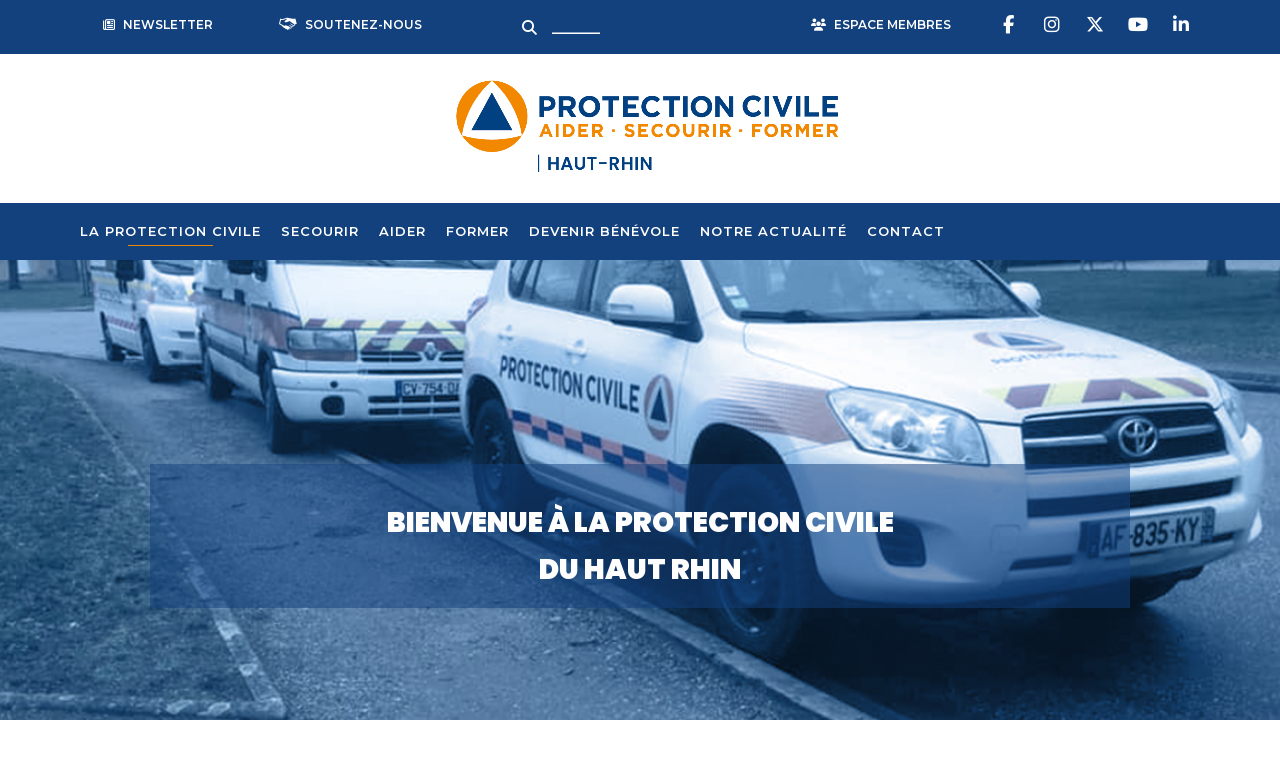

--- FILE ---
content_type: text/html; charset=UTF-8
request_url: https://haut-rhin.protection-civile.org/
body_size: 18178
content:
<!DOCTYPE html>
<html lang="fr-FR">
<head>
    <meta charset="UTF-8">
    <meta name="viewport" content="width=device-width, initial-scale=1">
    <link rel="profile" href="https://gmpg.org/xfn/11">
    <link rel="pingback" href="https://haut-rhin.protection-civile.org/xmlrpc.php">
    <meta name='robots' content='index, follow, max-image-preview:large, max-snippet:-1, max-video-preview:-1' />
	<style>img:is([sizes="auto" i], [sizes^="auto," i]) { contain-intrinsic-size: 3000px 1500px }</style>
	
	<!-- This site is optimized with the Yoast SEO plugin v25.3.1 - https://yoast.com/wordpress/plugins/seo/ -->
	<title>Protection Civile du 68 | Formation secourisme | Poste de secours</title>
	<meta name="description" content="Bienvenue sur le site de la Protection Civile du Haut-Rhin. Nous formons au secourisme dans le département du 68 : PSC1, SST, PSE1... Nous vous accompagnons pour les poste de secours et aidons les populations en situation d’urgence." />
	<link rel="canonical" href="https://haut-rhin.protection-civile.org/" />
	<meta property="og:locale" content="fr_FR" />
	<meta property="og:type" content="website" />
	<meta property="og:title" content="Protection Civile du 68 | Formation secourisme | Poste de secours" />
	<meta property="og:description" content="Bienvenue sur le site de la Protection Civile du Haut-Rhin. Nous formons au secourisme dans le département du 68 : PSC1, SST, PSE1... Nous vous accompagnons pour les poste de secours et aidons les populations en situation d’urgence." />
	<meta property="og:url" content="https://haut-rhin.protection-civile.org/" />
	<meta property="og:site_name" content="Protection civile du Haut-Rhin" />
	<meta property="article:modified_time" content="2024-09-23T13:28:34+00:00" />
	<meta name="twitter:card" content="summary_large_image" />
	<script type="application/ld+json" class="yoast-schema-graph">{"@context":"https://schema.org","@graph":[{"@type":"WebPage","@id":"https://haut-rhin.protection-civile.org/","url":"https://haut-rhin.protection-civile.org/","name":"Protection Civile du 68 | Formation secourisme | Poste de secours","isPartOf":{"@id":"https://haut-rhin.protection-civile.org/#website"},"datePublished":"2015-12-14T07:14:55+00:00","dateModified":"2024-09-23T13:28:34+00:00","description":"Bienvenue sur le site de la Protection Civile du Haut-Rhin. Nous formons au secourisme dans le département du 68 : PSC1, SST, PSE1... Nous vous accompagnons pour les poste de secours et aidons les populations en situation d’urgence.","breadcrumb":{"@id":"https://haut-rhin.protection-civile.org/#breadcrumb"},"inLanguage":"fr-FR","potentialAction":[{"@type":"ReadAction","target":["https://haut-rhin.protection-civile.org/"]}]},{"@type":"BreadcrumbList","@id":"https://haut-rhin.protection-civile.org/#breadcrumb","itemListElement":[{"@type":"ListItem","position":1,"name":"Accueil"}]},{"@type":"WebSite","@id":"https://haut-rhin.protection-civile.org/#website","url":"https://haut-rhin.protection-civile.org/","name":"Protection civile du Haut-Rhin","description":"Un site de la Protection civile","potentialAction":[{"@type":"SearchAction","target":{"@type":"EntryPoint","urlTemplate":"https://haut-rhin.protection-civile.org/?s={search_term_string}"},"query-input":{"@type":"PropertyValueSpecification","valueRequired":true,"valueName":"search_term_string"}}],"inLanguage":"fr-FR"}]}</script>
	<!-- / Yoast SEO plugin. -->


<link rel='dns-prefetch' href='//haut-rhin.protection-civile.org' />
<link rel='dns-prefetch' href='//maps.googleapis.com' />
<link rel='dns-prefetch' href='//fonts.googleapis.com' />
<link rel="alternate" type="application/rss+xml" title="Protection civile du Haut-Rhin &raquo; Flux" href="https://haut-rhin.protection-civile.org/feed/" />
<link rel="alternate" type="application/rss+xml" title="Protection civile du Haut-Rhin &raquo; Flux des commentaires" href="https://haut-rhin.protection-civile.org/comments/feed/" />
<script type="text/javascript">
/* <![CDATA[ */
window._wpemojiSettings = {"baseUrl":"https:\/\/s.w.org\/images\/core\/emoji\/16.0.1\/72x72\/","ext":".png","svgUrl":"https:\/\/s.w.org\/images\/core\/emoji\/16.0.1\/svg\/","svgExt":".svg","source":{"concatemoji":"https:\/\/haut-rhin.protection-civile.org\/wp-includes\/js\/wp-emoji-release.min.js?ver=6.8.3"}};
/*! This file is auto-generated */
!function(s,n){var o,i,e;function c(e){try{var t={supportTests:e,timestamp:(new Date).valueOf()};sessionStorage.setItem(o,JSON.stringify(t))}catch(e){}}function p(e,t,n){e.clearRect(0,0,e.canvas.width,e.canvas.height),e.fillText(t,0,0);var t=new Uint32Array(e.getImageData(0,0,e.canvas.width,e.canvas.height).data),a=(e.clearRect(0,0,e.canvas.width,e.canvas.height),e.fillText(n,0,0),new Uint32Array(e.getImageData(0,0,e.canvas.width,e.canvas.height).data));return t.every(function(e,t){return e===a[t]})}function u(e,t){e.clearRect(0,0,e.canvas.width,e.canvas.height),e.fillText(t,0,0);for(var n=e.getImageData(16,16,1,1),a=0;a<n.data.length;a++)if(0!==n.data[a])return!1;return!0}function f(e,t,n,a){switch(t){case"flag":return n(e,"\ud83c\udff3\ufe0f\u200d\u26a7\ufe0f","\ud83c\udff3\ufe0f\u200b\u26a7\ufe0f")?!1:!n(e,"\ud83c\udde8\ud83c\uddf6","\ud83c\udde8\u200b\ud83c\uddf6")&&!n(e,"\ud83c\udff4\udb40\udc67\udb40\udc62\udb40\udc65\udb40\udc6e\udb40\udc67\udb40\udc7f","\ud83c\udff4\u200b\udb40\udc67\u200b\udb40\udc62\u200b\udb40\udc65\u200b\udb40\udc6e\u200b\udb40\udc67\u200b\udb40\udc7f");case"emoji":return!a(e,"\ud83e\udedf")}return!1}function g(e,t,n,a){var r="undefined"!=typeof WorkerGlobalScope&&self instanceof WorkerGlobalScope?new OffscreenCanvas(300,150):s.createElement("canvas"),o=r.getContext("2d",{willReadFrequently:!0}),i=(o.textBaseline="top",o.font="600 32px Arial",{});return e.forEach(function(e){i[e]=t(o,e,n,a)}),i}function t(e){var t=s.createElement("script");t.src=e,t.defer=!0,s.head.appendChild(t)}"undefined"!=typeof Promise&&(o="wpEmojiSettingsSupports",i=["flag","emoji"],n.supports={everything:!0,everythingExceptFlag:!0},e=new Promise(function(e){s.addEventListener("DOMContentLoaded",e,{once:!0})}),new Promise(function(t){var n=function(){try{var e=JSON.parse(sessionStorage.getItem(o));if("object"==typeof e&&"number"==typeof e.timestamp&&(new Date).valueOf()<e.timestamp+604800&&"object"==typeof e.supportTests)return e.supportTests}catch(e){}return null}();if(!n){if("undefined"!=typeof Worker&&"undefined"!=typeof OffscreenCanvas&&"undefined"!=typeof URL&&URL.createObjectURL&&"undefined"!=typeof Blob)try{var e="postMessage("+g.toString()+"("+[JSON.stringify(i),f.toString(),p.toString(),u.toString()].join(",")+"));",a=new Blob([e],{type:"text/javascript"}),r=new Worker(URL.createObjectURL(a),{name:"wpTestEmojiSupports"});return void(r.onmessage=function(e){c(n=e.data),r.terminate(),t(n)})}catch(e){}c(n=g(i,f,p,u))}t(n)}).then(function(e){for(var t in e)n.supports[t]=e[t],n.supports.everything=n.supports.everything&&n.supports[t],"flag"!==t&&(n.supports.everythingExceptFlag=n.supports.everythingExceptFlag&&n.supports[t]);n.supports.everythingExceptFlag=n.supports.everythingExceptFlag&&!n.supports.flag,n.DOMReady=!1,n.readyCallback=function(){n.DOMReady=!0}}).then(function(){return e}).then(function(){var e;n.supports.everything||(n.readyCallback(),(e=n.source||{}).concatemoji?t(e.concatemoji):e.wpemoji&&e.twemoji&&(t(e.twemoji),t(e.wpemoji)))}))}((window,document),window._wpemojiSettings);
/* ]]> */
</script>
<link rel='stylesheet' id='ctrumbowyg-css' href='https://haut-rhin.protection-civile.org/wp-content/plugins/stm-post-type/theme-options/nuxy/metaboxes/assets/vendors/trumbowyg/ctrumbowyg.css?ver=6.8.3' type='text/css' media='all' />
<link rel='stylesheet' id='color-trumbowyg-css' href='https://haut-rhin.protection-civile.org/wp-content/plugins/stm-post-type/theme-options/nuxy/metaboxes/assets/vendors/trumbowyg/color-trumbowyg.css?ver=6.8.3' type='text/css' media='all' />
<link rel='stylesheet' id='sbi_styles-css' href='https://haut-rhin.protection-civile.org/wp-content/plugins/instagram-feed/css/sbi-styles.min.css?ver=6.9.1' type='text/css' media='all' />
<style id='wp-emoji-styles-inline-css' type='text/css'>

	img.wp-smiley, img.emoji {
		display: inline !important;
		border: none !important;
		box-shadow: none !important;
		height: 1em !important;
		width: 1em !important;
		margin: 0 0.07em !important;
		vertical-align: -0.1em !important;
		background: none !important;
		padding: 0 !important;
	}
</style>
<link rel='stylesheet' id='wp-block-library-css' href='https://haut-rhin.protection-civile.org/wp-includes/css/dist/block-library/style.min.css?ver=6.8.3' type='text/css' media='all' />
<style id='classic-theme-styles-inline-css' type='text/css'>
/*! This file is auto-generated */
.wp-block-button__link{color:#fff;background-color:#32373c;border-radius:9999px;box-shadow:none;text-decoration:none;padding:calc(.667em + 2px) calc(1.333em + 2px);font-size:1.125em}.wp-block-file__button{background:#32373c;color:#fff;text-decoration:none}
</style>
<style id='global-styles-inline-css' type='text/css'>
:root{--wp--preset--aspect-ratio--square: 1;--wp--preset--aspect-ratio--4-3: 4/3;--wp--preset--aspect-ratio--3-4: 3/4;--wp--preset--aspect-ratio--3-2: 3/2;--wp--preset--aspect-ratio--2-3: 2/3;--wp--preset--aspect-ratio--16-9: 16/9;--wp--preset--aspect-ratio--9-16: 9/16;--wp--preset--color--black: #000000;--wp--preset--color--cyan-bluish-gray: #abb8c3;--wp--preset--color--white: #ffffff;--wp--preset--color--pale-pink: #f78da7;--wp--preset--color--vivid-red: #cf2e2e;--wp--preset--color--luminous-vivid-orange: #ff6900;--wp--preset--color--luminous-vivid-amber: #fcb900;--wp--preset--color--light-green-cyan: #7bdcb5;--wp--preset--color--vivid-green-cyan: #00d084;--wp--preset--color--pale-cyan-blue: #8ed1fc;--wp--preset--color--vivid-cyan-blue: #0693e3;--wp--preset--color--vivid-purple: #9b51e0;--wp--preset--gradient--vivid-cyan-blue-to-vivid-purple: linear-gradient(135deg,rgba(6,147,227,1) 0%,rgb(155,81,224) 100%);--wp--preset--gradient--light-green-cyan-to-vivid-green-cyan: linear-gradient(135deg,rgb(122,220,180) 0%,rgb(0,208,130) 100%);--wp--preset--gradient--luminous-vivid-amber-to-luminous-vivid-orange: linear-gradient(135deg,rgba(252,185,0,1) 0%,rgba(255,105,0,1) 100%);--wp--preset--gradient--luminous-vivid-orange-to-vivid-red: linear-gradient(135deg,rgba(255,105,0,1) 0%,rgb(207,46,46) 100%);--wp--preset--gradient--very-light-gray-to-cyan-bluish-gray: linear-gradient(135deg,rgb(238,238,238) 0%,rgb(169,184,195) 100%);--wp--preset--gradient--cool-to-warm-spectrum: linear-gradient(135deg,rgb(74,234,220) 0%,rgb(151,120,209) 20%,rgb(207,42,186) 40%,rgb(238,44,130) 60%,rgb(251,105,98) 80%,rgb(254,248,76) 100%);--wp--preset--gradient--blush-light-purple: linear-gradient(135deg,rgb(255,206,236) 0%,rgb(152,150,240) 100%);--wp--preset--gradient--blush-bordeaux: linear-gradient(135deg,rgb(254,205,165) 0%,rgb(254,45,45) 50%,rgb(107,0,62) 100%);--wp--preset--gradient--luminous-dusk: linear-gradient(135deg,rgb(255,203,112) 0%,rgb(199,81,192) 50%,rgb(65,88,208) 100%);--wp--preset--gradient--pale-ocean: linear-gradient(135deg,rgb(255,245,203) 0%,rgb(182,227,212) 50%,rgb(51,167,181) 100%);--wp--preset--gradient--electric-grass: linear-gradient(135deg,rgb(202,248,128) 0%,rgb(113,206,126) 100%);--wp--preset--gradient--midnight: linear-gradient(135deg,rgb(2,3,129) 0%,rgb(40,116,252) 100%);--wp--preset--font-size--small: 13px;--wp--preset--font-size--medium: 20px;--wp--preset--font-size--large: 36px;--wp--preset--font-size--x-large: 42px;--wp--preset--spacing--20: 0.44rem;--wp--preset--spacing--30: 0.67rem;--wp--preset--spacing--40: 1rem;--wp--preset--spacing--50: 1.5rem;--wp--preset--spacing--60: 2.25rem;--wp--preset--spacing--70: 3.38rem;--wp--preset--spacing--80: 5.06rem;--wp--preset--shadow--natural: 6px 6px 9px rgba(0, 0, 0, 0.2);--wp--preset--shadow--deep: 12px 12px 50px rgba(0, 0, 0, 0.4);--wp--preset--shadow--sharp: 6px 6px 0px rgba(0, 0, 0, 0.2);--wp--preset--shadow--outlined: 6px 6px 0px -3px rgba(255, 255, 255, 1), 6px 6px rgba(0, 0, 0, 1);--wp--preset--shadow--crisp: 6px 6px 0px rgba(0, 0, 0, 1);}body .is-layout-flex{display: flex;}body .is-layout-grid{display: grid;}.has-black-color{color: var(--wp--preset--color--black) !important;}.has-cyan-bluish-gray-color{color: var(--wp--preset--color--cyan-bluish-gray) !important;}.has-white-color{color: var(--wp--preset--color--white) !important;}.has-pale-pink-color{color: var(--wp--preset--color--pale-pink) !important;}.has-vivid-red-color{color: var(--wp--preset--color--vivid-red) !important;}.has-luminous-vivid-orange-color{color: var(--wp--preset--color--luminous-vivid-orange) !important;}.has-luminous-vivid-amber-color{color: var(--wp--preset--color--luminous-vivid-amber) !important;}.has-light-green-cyan-color{color: var(--wp--preset--color--light-green-cyan) !important;}.has-vivid-green-cyan-color{color: var(--wp--preset--color--vivid-green-cyan) !important;}.has-pale-cyan-blue-color{color: var(--wp--preset--color--pale-cyan-blue) !important;}.has-vivid-cyan-blue-color{color: var(--wp--preset--color--vivid-cyan-blue) !important;}.has-vivid-purple-color{color: var(--wp--preset--color--vivid-purple) !important;}.has-black-background-color{background-color: var(--wp--preset--color--black) !important;}.has-cyan-bluish-gray-background-color{background-color: var(--wp--preset--color--cyan-bluish-gray) !important;}.has-white-background-color{background-color: var(--wp--preset--color--white) !important;}.has-pale-pink-background-color{background-color: var(--wp--preset--color--pale-pink) !important;}.has-vivid-red-background-color{background-color: var(--wp--preset--color--vivid-red) !important;}.has-luminous-vivid-orange-background-color{background-color: var(--wp--preset--color--luminous-vivid-orange) !important;}.has-luminous-vivid-amber-background-color{background-color: var(--wp--preset--color--luminous-vivid-amber) !important;}.has-light-green-cyan-background-color{background-color: var(--wp--preset--color--light-green-cyan) !important;}.has-vivid-green-cyan-background-color{background-color: var(--wp--preset--color--vivid-green-cyan) !important;}.has-pale-cyan-blue-background-color{background-color: var(--wp--preset--color--pale-cyan-blue) !important;}.has-vivid-cyan-blue-background-color{background-color: var(--wp--preset--color--vivid-cyan-blue) !important;}.has-vivid-purple-background-color{background-color: var(--wp--preset--color--vivid-purple) !important;}.has-black-border-color{border-color: var(--wp--preset--color--black) !important;}.has-cyan-bluish-gray-border-color{border-color: var(--wp--preset--color--cyan-bluish-gray) !important;}.has-white-border-color{border-color: var(--wp--preset--color--white) !important;}.has-pale-pink-border-color{border-color: var(--wp--preset--color--pale-pink) !important;}.has-vivid-red-border-color{border-color: var(--wp--preset--color--vivid-red) !important;}.has-luminous-vivid-orange-border-color{border-color: var(--wp--preset--color--luminous-vivid-orange) !important;}.has-luminous-vivid-amber-border-color{border-color: var(--wp--preset--color--luminous-vivid-amber) !important;}.has-light-green-cyan-border-color{border-color: var(--wp--preset--color--light-green-cyan) !important;}.has-vivid-green-cyan-border-color{border-color: var(--wp--preset--color--vivid-green-cyan) !important;}.has-pale-cyan-blue-border-color{border-color: var(--wp--preset--color--pale-cyan-blue) !important;}.has-vivid-cyan-blue-border-color{border-color: var(--wp--preset--color--vivid-cyan-blue) !important;}.has-vivid-purple-border-color{border-color: var(--wp--preset--color--vivid-purple) !important;}.has-vivid-cyan-blue-to-vivid-purple-gradient-background{background: var(--wp--preset--gradient--vivid-cyan-blue-to-vivid-purple) !important;}.has-light-green-cyan-to-vivid-green-cyan-gradient-background{background: var(--wp--preset--gradient--light-green-cyan-to-vivid-green-cyan) !important;}.has-luminous-vivid-amber-to-luminous-vivid-orange-gradient-background{background: var(--wp--preset--gradient--luminous-vivid-amber-to-luminous-vivid-orange) !important;}.has-luminous-vivid-orange-to-vivid-red-gradient-background{background: var(--wp--preset--gradient--luminous-vivid-orange-to-vivid-red) !important;}.has-very-light-gray-to-cyan-bluish-gray-gradient-background{background: var(--wp--preset--gradient--very-light-gray-to-cyan-bluish-gray) !important;}.has-cool-to-warm-spectrum-gradient-background{background: var(--wp--preset--gradient--cool-to-warm-spectrum) !important;}.has-blush-light-purple-gradient-background{background: var(--wp--preset--gradient--blush-light-purple) !important;}.has-blush-bordeaux-gradient-background{background: var(--wp--preset--gradient--blush-bordeaux) !important;}.has-luminous-dusk-gradient-background{background: var(--wp--preset--gradient--luminous-dusk) !important;}.has-pale-ocean-gradient-background{background: var(--wp--preset--gradient--pale-ocean) !important;}.has-electric-grass-gradient-background{background: var(--wp--preset--gradient--electric-grass) !important;}.has-midnight-gradient-background{background: var(--wp--preset--gradient--midnight) !important;}.has-small-font-size{font-size: var(--wp--preset--font-size--small) !important;}.has-medium-font-size{font-size: var(--wp--preset--font-size--medium) !important;}.has-large-font-size{font-size: var(--wp--preset--font-size--large) !important;}.has-x-large-font-size{font-size: var(--wp--preset--font-size--x-large) !important;}
:root :where(.wp-block-pullquote){font-size: 1.5em;line-height: 1.6;}
</style>
<link rel='stylesheet' id='cf7mls-css' href='https://haut-rhin.protection-civile.org/wp-content/plugins/contact-form-7-multi-step/assets/frontend/css/cf7mls.css?v=100&#038;ver=6.8.3' type='text/css' media='all' />
<link rel='stylesheet' id='contact-form-7-css' href='https://haut-rhin.protection-civile.org/wp-content/plugins/contact-form-7/includes/css/styles.css?ver=6.0.6' type='text/css' media='all' />
<link rel='stylesheet' id='stm-stm-css' href='https://haut-rhin.protection-civile.org/wp-content/uploads/sites/32/stm_fonts/stm/stm.css?ver=1.0' type='text/css' media='all' />
<link rel='stylesheet' id='fnpc-training-search-select2-style-css' href='https://haut-rhin.protection-civile.org/wp-content/plugins/fnpc-training-search/inc/../assets/css/dist/select2.min.css?ver=4.0.13' type='text/css' media='all' />
<link rel='stylesheet' id='fnpc-training-search-calendar-style-css' href='https://haut-rhin.protection-civile.org/wp-content/plugins/fnpc-training-search/inc/../assets/css/dist/vanilla-calendar-min.css?ver=4.0.13' type='text/css' media='all' />
<link rel='stylesheet' id='fnpc-training-search-style-css' href='https://haut-rhin.protection-civile.org/wp-content/plugins/fnpc-training-search/inc/../assets/css/dist/style.css?ver=6.8.3' type='text/css' media='all' />
<link rel='stylesheet' id='tp_twitter_plugin_css-css' href='https://haut-rhin.protection-civile.org/wp-content/plugins/recent-tweets-widget/tp_twitter_plugin.css?ver=1.0' type='text/css' media='screen' />
<link rel='stylesheet' id='responsive-lightbox-swipebox-css' href='https://haut-rhin.protection-civile.org/wp-content/plugins/responsive-lightbox/assets/swipebox/swipebox.min.css?ver=1.5.2' type='text/css' media='all' />
<link rel='stylesheet' id='wpcf7-redirect-script-frontend-css' href='https://haut-rhin.protection-civile.org/wp-content/plugins/wpcf7-redirect/build/assets/frontend-script.css?ver=2c532d7e2be36f6af233' type='text/css' media='all' />
<link rel='stylesheet' id='font-awesome-min-css' href='https://haut-rhin.protection-civile.org/wp-content/plugins/stm-post-type/theme-options/nuxy/metaboxes/assets/vendors/font-awesome.min.css?ver=1769142883' type='text/css' media='all' />
<link rel='stylesheet' id='consulting-layout-css' href='https://haut-rhin.protection-civile.org/wp-content/themes/consulting/assets/css/layouts/layout_vienna/main.css?ver=4.0.5' type='text/css' media='all' />
<style id='consulting-layout-inline-css' type='text/css'>
.mtc, .mtc_h:hover{
					color: #001a57!important
				}.stc, .stc_h:hover{
					color: #297ee8!important
				}.ttc, .ttc_h:hover{
					color: #fd9b28!important
				}.mbc, .mbc_h:hover, .stm-search .stm_widget_search button{
					background-color: #001a57!important
				}.sbc, .sbc_h:hover{
					background-color: #297ee8!important
				}.tbc, .tbc_h:hover{
					background-color: #fd9b28!important
				}.mbdc, .mbdc_h:hover{
					border-color: #001a57!important
				}.sbdc, .sbdc_h:hover{
					border-color: #297ee8!important
				}.tbdc, .tbdc_h:hover{
					border-color: #fd9b28!important
				}.stm-header .stm-navigation__default>ul>li>a:after { background-color:#F18700!important; } .stm-header .stm-navigation__default>ul>li>ul{ border-top: 1px solid #F18700!important } #map path{ cursor:pointer; } #footer .widgets_row .footer_logo a,#footer .widgets_row .footer_logo a img { width:100%!important; height:auto!important; } #footer .footer_widgets .widget .widget_title{ padding: 0 0 15px; } .stm-header .stm-navigation__default>ul>li.current-menu-item>a:after, .stm-header .stm-navigation__default>ul>li.current_page_item>a:after{ bottom:-2px!important; height:1px!important; left: 58px!important; right: 58px!important; } .stm_services a:hover span{ color:#12417e; } .stm_contacts_widget a{ color:#12417e!important; } .comments_num{display:none!important} .page_title.disable_title{ display:none!important;} .vc_images_carousel ol.vc_carousel-indicators{ margin-bottom: -10px!important; } .vc_carousel-indicators li{ border: 1px solid #E48C31!important; background-color: #E48C31!important; margin:0 10px!important; transition: 0.2s all linear!important; } .vc_images_carousel .vc_carousel-indicators .vc_active { background-color: transparent!important; border: 1px solid #E48C31!important;} .stm-header .stm-navigation__default>ul>li>ul>li.current-menu-item>a, .stm-header .stm-navigation__default>ul>li>ul>li.current_page_parent>a, .stm-header .stm-navigation__default>ul>li>ul>li>a:hover{ color:#e48c31!important; } .alert { position: relative; padding: .1.25rem 0.75rem; margin-bottom: 1rem; border: 1px solid transparent; border-radius: .25rem; } .alert-danger { color: #721c24; background-color: #f8d7da; border-color: #f5c6cb; } .circle-btn{ margin-top:20px; display:block; } .circle-btn i{ width: 100px; height: 100px; border: 2px solid #e7822f; display: block; margin: auto; border-radius: 100%; font-size: 3em; text-align: center; line-height: 2.7em; } .circle-btn a{ text-decoration:none; } .circle-btn span{ display: block; width: 100%; text-align: center; padding-top: 10px; font-size: 2em; } h1{ font-family : "Montserrat"!important; font-size:32px!important; font-weight:700!important; } h2{ font-family : "Montserrat"!important; font-size:27px!important; font-weight:700!important; } h3{ font-family : "Montserrat"!important; font-size:23px!important; font-weight:700!important; } .blog h1.h2{ text-align:center; margin-bottom: 40px!important; } .blog h1.h2:after{ margin:auto; margin-top:10px; margin-bottom:10px; } .stm_post_details ul { width:100%!important; } .addtoany_header{ width: auto; float: left; margin-right: 4px; } .stm_sidebar .addtoany_content{display:none} .addtoany_header{font-weight:bold;} .post .wpb_text_column ul li:before{ content: "\2022"!important; color: #e7822f!important; font-weight: bold!important; display: inline-block!important; width: 1.2em!important; margin-left: -1em!important; top:0px!important; } .post .wpb_text_column ul li{padding-left: 0!important; margin-left: 24px!important;} .item h5 a:hover,.item h2 a:hover, .stm_news_unit-block a:hover,.stm_animation h3 a:hover{ color: #e7822f!important; } .blog_list_title{ font-weight: 700!important; font-size: 22px!important; margin-bottom:20px; color:#12417e!important; } .blog_title_sc a{ font-size:18px; color:#12417e!important; } .blog_title_sc a:hover{ text-decoration:none; } .stm_animation h3 a{ font-size:18px!important; color:#12417e!important; } .stm_animation h3 a:hover{ text-decoration:none; } html body ul li.stm_megamenu > ul.sub-menu > li ul.sub-menu > li > a{ margin: 6px 0px!important;} .stm-header__hb .stm-header__element.object251 .stm-navigation > ul > li .sub-menu li a:hover{ color:#e7822f!important; } .contact_infos .text a{ font-size:14px!important; } .stm_contacts_widget.style_3 .text{ color:#12417e!important; } .stm_contacts_widget.style_3 ul li .icon i{ font-size:26px!important; } .stm_contacts_widget.style_3 ul li{ border-left: 1px solid #e7822f!important; } .stm_contacts_widget.style_3 ul li:first-child{ border:none!important; } .stm_contacts_widget.style_3 ul li a{ font-size:14px!important} .stm_contacts_widget.style_3 ul li{ padding:0px!important;} .contact_title:after{ margin:auto!important; margin-top:20px!important; } .contact_title{display:block;margin:auto;text-align:center!important;} .stm_contacts_widget.style_3 ul li:nth-child(1){ width:25%; } .stm_contacts_widget.style_3 ul li:nth-child(2){ width:50%; } .stm_contacts_widget.style_3 ul li:nth-child(3){ width:25%; } .contact_infos .text{ font-size:14px!important; } .stm-header .stm-navigation__default>ul>li>ul>li>a{ font-size:14px!important; } html body ul li.stm_megamenu > ul.sub-menu > li ul.sub-menu > li > a{ font-size:12.5px!important; } body .stm-header__hb .stm-header__element.object251 .stm-navigation > ul > li:hover > a, body .stm-header__hb .stm-header__element.object251 .stm-navigation > ul > li > a{ font-size:14px!important} .widget_title a:hover{ color:#e7822f!important; } .widget.widget_recent_entries ul li a:hover{ color:#e7822f!important; text-decoration:none; } .stmgdpr span { padding: 0; margin: 0; } .stmdpr .wpcf7-list-item { padding: 0; margin: 0; } #wpcf7-f1476-p5187-o1 .size-lg { width: 100%!important; } .page-id-5218 .vc_custom_heading h2,.page-id-5218 h1 { text-align: center!important; display: block; margin: auto; color: #12417e!important; } .page-id-5218 .vc_custom_heading h2:after,.page-id-5218 h2:after { margin: auto!important; margin-top: 10px!important; margin:unset; } .page-id-5218 h1:after{margin: auto!important;margin-top:10px!important; } /* skin-custom.css */ .benevoles .page_title.transparent h1 { text-align: center!important; color: #12417e!important; } .benevoles .page_title.transparent h1:after { margin: auto; padding-top: 0px; margin-top: 14px; } .benevoles .h1:after{ margin: unset!important; } .benevoles .h2:after { margin: unset; } .benevoles .size-lg{margin: auto; display: block; width: 15%;} .stm-header__hb.active{ width:100%!important } .stm-header__hb.active .stm-navigation a{text-align:center;} .stm-header__hb.active .stm-navigation>ul>li>a:after{ right:10px!important; left:unset!important; color:white; border-color: #fff transparent transparent!important;face } body .stm-header__hb .stm-header__element.object251 .stm-navigation > ul > li:hover > a, body .stm-header__hb .stm-header__element.object251 .stm-navigation > ul > li > a:hover,body .stm-header__hb .stm-header__element.object251 .stm-navigation > ul > li:hover > a, body .stm-header__hb .stm-header__element.object251 .stm-navigation > ul > li > a:focus{color:#ffa500!important} .tagcloud a { display: inline-block; vertical-align: top; padding: 5px 8px 6px; font-size: 13px!important; color: #777; border: 1px solid #ccc; margin: 0 6px 7px 0; text-decoration: none!important; text-transform: lowercase; transition: all .3s ease; } .tag_list_title:after{display:none;} .menu_hovering a:hover,.menu_hovering a:focus{ color: #e48c31!important; } .cf7mls_progress_bar li:active:before{background-color: #12417e!important;border-radius: 100%;font-size: 1.5em;width: 30px;height: 30px;line-height: 1.7em;text-align: center;padding-left: 1px;} .cf7mls_progress_bar li:before { background-color: white; width: 30px; line-height: 1.6em; font-size: 1.5em; color: #12417e; border-radius: 100%; text-align: center; height: 30px; border: 1.6px solid #12417e; padding-left: 0px; margin-bottom:11px; } .cf7mls_progress_bar li:after{z-index:-13} .cf7mls_progress_bar li.active{ color: #12417e; font-weight:600; padding-top:10px; } .wpcf7-validation-errors{display:block;position:relative;} .wppl-h2 a{ font-size: 0.8em; display:block; width:100% } .wppl-info .wppl-info-right{ width:100%!important; display:block; } .wpcf7-radio{ height:100%!important} .wpcf7-list-item{ width:100%; display:block; } ..comment-body .comment-text ul li:before, .wpb_text_column ul li:before{ color: #12417e!important; } .stm-header__element i{padding-right:5px} .cls-1, .cls-6{ fill:#12417e!important; } .cls-1:hover, .cls-6:hover{ fill:#ffa500!important; } .vc_grid-btn-load_more a{ background-color:#12417e!important; } .gmw-pagination li{ padding:0!important;} .gmw-pagination li:before{ display:none!important; } .gmw-results-wrapper ul.gmw-pagination{ width:100%; margin:10px auto; } 
</style>
<link rel='stylesheet' id='stm-skin-custom-generated-css' href='https://haut-rhin.protection-civile.org/wp-content/uploads/sites/32/stm_uploads/skin-custom.css?ver=237720' type='text/css' media='all' />
<link rel='stylesheet' id='child-style-css' href='https://haut-rhin.protection-civile.org/wp-content/themes/consulting-child/style.css?ver=4.0.5' type='text/css' media='all' />
<link rel='stylesheet' id='bootstrap-css' href='https://haut-rhin.protection-civile.org/wp-content/themes/consulting/assets/css/bootstrap.min.css?ver=4.0.5' type='text/css' media='all' />
<link rel='stylesheet' id='consulting-style-css' href='https://haut-rhin.protection-civile.org/wp-content/themes/consulting-child/style.css?ver=4.0.5' type='text/css' media='all' />
<link rel='stylesheet' id='consulting-flot-css' href='https://haut-rhin.protection-civile.org/wp-content/themes/consulting-child/flot.css?ver=4.0.5' type='text/css' media='all' />
<link rel='stylesheet' id='consulting-unflot-css' href='https://haut-rhin.protection-civile.org/wp-content/themes/consulting-child/unflot.css?ver=4.0.5' type='text/css' media='all' />
<link rel='stylesheet' id='consulting-default-font-css' href='https://fonts.googleapis.com/css?family=Open+Sans%3A300%2C300italic%2Cregular%2Citalic%2C600%2C600italic%2C700%2C700italic%2C800%2C800italic%7CMontserrat%3A100%2C100italic%2C200%2C200italic%2C300%2C300italic%2Cregular%2Citalic%2C500%2C500italic%2C600%2C600italic%2C700%2C700italic%2C800%2C800italic%2C900%2C900italic&#038;ver=4.0.5' type='text/css' media='all' />
<link rel='stylesheet' id='select2-css' href='https://haut-rhin.protection-civile.org/wp-content/themes/consulting/assets/css/select2.min.css?ver=4.0.5' type='text/css' media='all' />
<link rel='stylesheet' id='font-awesome-css' href='https://haut-rhin.protection-civile.org/wp-content/themes/consulting/assets/css/fontawesome/fontawesome.min.css?ver=4.0.5' type='text/css' media='all' />
<link rel='stylesheet' id='font-awesome-brands-css' href='https://haut-rhin.protection-civile.org/wp-content/themes/consulting/assets/css/fontawesome/brands.min.css?ver=4.0.5' type='text/css' media='all' />
<link rel='stylesheet' id='font-awesome-solid-css' href='https://haut-rhin.protection-civile.org/wp-content/themes/consulting/assets/css/fontawesome/solid.min.css?ver=4.0.5' type='text/css' media='all' />
<link rel='stylesheet' id='font-awesome-shims-css' href='https://haut-rhin.protection-civile.org/wp-content/themes/consulting/assets/css/fontawesome/v4-shims.min.css?ver=4.0.5' type='text/css' media='all' />
<link rel='stylesheet' id='consulting-theme-options-css' href='https://haut-rhin.protection-civile.org/wp-content/uploads/sites/32/stm_uploads/theme_options.css?ver=4.0.5' type='text/css' media='all' />
<link rel='stylesheet' id='consulting-global-styles-css' href='https://haut-rhin.protection-civile.org/wp-content/themes/consulting/assets/css/layouts/global_styles/main.css?ver=4.0.5' type='text/css' media='all' />
<style id='consulting-global-styles-inline-css' type='text/css'>
	
		.elementor-widget-video .eicon-play {
			border-color: #e48c31;
			background-color: #e48c31;
		}
		.elementor-widget-wp-widget-nav_menu ul li,
		.elementor-widget-wp-widget-nav_menu ul li a {
			color: #12417e;
		}
		.elementor-widget-wp-widget-nav_menu ul li.current-cat:hover > a,
		.elementor-widget-wp-widget-nav_menu ul li.current-cat > a,
		.elementor-widget-wp-widget-nav_menu ul li.current-menu-item:hover > a,
		.elementor-widget-wp-widget-nav_menu ul li.current-menu-item > a,
		.elementor-widget-wp-widget-nav_menu ul li.current_page_item:hover > a,
		.elementor-widget-wp-widget-nav_menu ul li.current_page_item > a,
		.elementor-widget-wp-widget-nav_menu ul li:hover > a {
			border-left-color: #e48c31;
		}
		div.elementor-widget-button a.elementor-button,
		div.elementor-widget-button .elementor-button {
			background-color: #12417e;
		}
		div.elementor-widget-button a.elementor-button:hover,
		div.elementor-widget-button .elementor-button:hover {
			background-color: #e48c31;
			color: #12417e;
		}
		.elementor-default .elementor-text-editor ul:not(.elementor-editor-element-settings) li:before,
		.elementor-default .elementor-widget-text-editor ul:not(.elementor-editor-element-settings) li:before {
			color: #e48c31;
		}
		.consulting_elementor_wrapper .elementor-tabs .elementor-tabs-content-wrapper .elementor-tab-mobile-title,
		.consulting_elementor_wrapper .elementor-tabs .elementor-tabs-wrapper .elementor-tab-title {
			background-color: #e48c31;
		}
		.consulting_elementor_wrapper .elementor-tabs .elementor-tabs-content-wrapper .elementor-tab-mobile-title,
		.consulting_elementor_wrapper .elementor-tabs .elementor-tabs-wrapper .elementor-tab-title a {
			color: #12417e;
		}
		.consulting_elementor_wrapper .elementor-tabs .elementor-tabs-content-wrapper .elementor-tab-mobile-title.elementor-active,
		.consulting_elementor_wrapper .elementor-tabs .elementor-tabs-wrapper .elementor-tab-title.elementor-active {
			background-color: #12417e;
		}
		.consulting_elementor_wrapper .elementor-tabs .elementor-tabs-content-wrapper .elementor-tab-mobile-title.elementor-active,
		.consulting_elementor_wrapper .elementor-tabs .elementor-tabs-wrapper .elementor-tab-title.elementor-active a {
			color: #e48c31;
		}
		.radial-progress .circle .mask .fill {
			background-color: #e48c31;
		}
	

	
	:root {
	--con_base_color: #12417e;
	--con_secondary_color: #e48c31;
	--con_third_color: #e48c31;
	--con_primary_font_family: Open Sans;
	--con_secondary_font_family: Montserrat;
	}
	
	:root {
	--con_top_bar_shadow_params: 0px 0px 0px 0px;--con_header_button_border_radius: 50px 50px 50px 50px;--con_header_button_text_transform: uppercase;--con_header_button_font_size: 14px;--con_header_button_mobile_text_transform: uppercase;--con_header_nav_menu_link_text_transform: normal;--con_header_nav_menu_link_font_style: normal;--con_header_nav_mobile_menu_link_text_transform: normal;--con_header_nav_mobile_menu_link_font_style: normal;--con_header_nav_menu_level_1_link_text_transform: normal;--con_header_nav_menu_level_2_link_text_transform: normal;	}
	
	:root {
	--con_title_box_bg_position: ;--con_title_box_bg_attachment: ;--con_title_box_bg_size: ;--con_title_box_bg_repeat: ;	}
	
	:root {
	--con_heading_line_border_radius: 0px 0px 0px 0px;	}
	
</style>
<link rel='stylesheet' id='axeptio/main-css' href='https://haut-rhin.protection-civile.org/wp-content/plugins/axeptio-sdk-integration/dist/css/frontend/main.css' type='text/css' media='all' />
<link rel='stylesheet' id='js_composer_front-css' href='https://haut-rhin.protection-civile.org/wp-content/plugins/js_composer/assets/css/js_composer.min.css?ver=8.4.1' type='text/css' media='all' />
<link rel='stylesheet' id='stm_hb_main-css' href='https://haut-rhin.protection-civile.org/wp-content/plugins/fnpc-header-builder/assets/frontend/assets/css/header/main.css?ver=1.3.8' type='text/css' media='all' />
<link rel='stylesheet' id='fontawesome-css' href='https://haut-rhin.protection-civile.org/wp-content/plugins/fnpc-header-builder/assets/frontend/assets/css/font-awesome.min.css?ver=1.3.8' type='text/css' media='all' />
<link rel='stylesheet' id='sib-front-css-css' href='https://haut-rhin.protection-civile.org/wp-content/plugins/mailin/css/mailin-front.css?ver=6.8.3' type='text/css' media='all' />
<script type="text/javascript" src="https://haut-rhin.protection-civile.org/wp-includes/js/jquery/jquery.min.js?ver=3.7.1" id="jquery-core-js"></script>
<script type="text/javascript" src="https://haut-rhin.protection-civile.org/wp-includes/js/jquery/jquery-migrate.min.js?ver=3.4.1" id="jquery-migrate-js"></script>
<script type="text/javascript" src="//maps.googleapis.com/maps/api/js?key=AIzaSyDLOx76S4ZzOCZSCZrGGzM8-Qq3nMfYd8E&amp;ver=6.8.3" id="google-maps-api-js"></script>
<script type="text/javascript" id="3d-flip-book-client-locale-loader-js-extra">
/* <![CDATA[ */
var FB3D_CLIENT_LOCALE = {"ajaxurl":"https:\/\/haut-rhin.protection-civile.org\/wp-admin\/admin-ajax.php","dictionary":{"Table of contents":"Table of contents","Close":"Close","Bookmarks":"Bookmarks","Thumbnails":"Thumbnails","Search":"Search","Share":"Share","Facebook":"Facebook","Twitter":"Twitter","Email":"Email","Play":"Play","Previous page":"Previous page","Next page":"Next page","Zoom in":"Zoom in","Zoom out":"Zoom out","Fit view":"Fit view","Auto play":"Auto play","Full screen":"Full screen","More":"More","Smart pan":"Smart pan","Single page":"Single page","Sounds":"Sounds","Stats":"Stats","Print":"Print","Download":"Download","Goto first page":"Goto first page","Goto last page":"Goto last page"},"images":"https:\/\/haut-rhin.protection-civile.org\/wp-content\/plugins\/interactive-3d-flipbook-powered-physics-engine\/assets\/images\/","jsData":{"urls":[],"posts":{"ids_mis":[],"ids":[]},"pages":[],"firstPages":[],"bookCtrlProps":[],"bookTemplates":[]},"key":"3d-flip-book","pdfJS":{"pdfJsLib":"https:\/\/haut-rhin.protection-civile.org\/wp-content\/plugins\/interactive-3d-flipbook-powered-physics-engine\/assets\/js\/pdf.min.js?ver=4.3.136","pdfJsWorker":"https:\/\/haut-rhin.protection-civile.org\/wp-content\/plugins\/interactive-3d-flipbook-powered-physics-engine\/assets\/js\/pdf.worker.js?ver=4.3.136","stablePdfJsLib":"https:\/\/haut-rhin.protection-civile.org\/wp-content\/plugins\/interactive-3d-flipbook-powered-physics-engine\/assets\/js\/stable\/pdf.min.js?ver=2.5.207","stablePdfJsWorker":"https:\/\/haut-rhin.protection-civile.org\/wp-content\/plugins\/interactive-3d-flipbook-powered-physics-engine\/assets\/js\/stable\/pdf.worker.js?ver=2.5.207","pdfJsCMapUrl":"https:\/\/haut-rhin.protection-civile.org\/wp-content\/plugins\/interactive-3d-flipbook-powered-physics-engine\/assets\/cmaps\/"},"cacheurl":"https:\/\/haut-rhin.protection-civile.org\/wp-content\/uploads\/sites\/32\/3d-flip-book\/cache\/","pluginsurl":"https:\/\/haut-rhin.protection-civile.org\/wp-content\/plugins\/","pluginurl":"https:\/\/haut-rhin.protection-civile.org\/wp-content\/plugins\/interactive-3d-flipbook-powered-physics-engine\/","thumbnailSize":{"width":"150","height":"150"},"version":"1.16.16"};
/* ]]> */
</script>
<script type="text/javascript" src="https://haut-rhin.protection-civile.org/wp-content/plugins/interactive-3d-flipbook-powered-physics-engine/assets/js/client-locale-loader.js?ver=1.16.16" id="3d-flip-book-client-locale-loader-js" async="async" data-wp-strategy="async"></script>
<script type="text/javascript" src="https://haut-rhin.protection-civile.org/wp-content/plugins/responsive-lightbox/assets/swipebox/jquery.swipebox.min.js?ver=1.5.2" id="responsive-lightbox-swipebox-js"></script>
<script type="text/javascript" src="https://haut-rhin.protection-civile.org/wp-includes/js/underscore.min.js?ver=1.13.7" id="underscore-js"></script>
<script type="text/javascript" src="https://haut-rhin.protection-civile.org/wp-content/plugins/responsive-lightbox/assets/infinitescroll/infinite-scroll.pkgd.min.js?ver=4.0.1" id="responsive-lightbox-infinite-scroll-js"></script>
<script type="text/javascript" id="responsive-lightbox-js-before">
/* <![CDATA[ */
var rlArgs = {"script":"swipebox","selector":"lightbox","customEvents":"","activeGalleries":true,"animation":true,"hideCloseButtonOnMobile":false,"removeBarsOnMobile":false,"hideBars":true,"hideBarsDelay":5000,"videoMaxWidth":1080,"useSVG":true,"loopAtEnd":false,"woocommerce_gallery":false,"ajaxurl":"https:\/\/haut-rhin.protection-civile.org\/wp-admin\/admin-ajax.php","nonce":"d9e969b478","preview":false,"postId":11897,"scriptExtension":false};
/* ]]> */
</script>
<script type="text/javascript" src="https://haut-rhin.protection-civile.org/wp-content/plugins/responsive-lightbox/js/front.js?ver=2.5.2" id="responsive-lightbox-js"></script>
<script type="text/javascript" id="sib-front-js-js-extra">
/* <![CDATA[ */
var sibErrMsg = {"invalidMail":"Veuillez entrer une adresse e-mail valide.","requiredField":"Veuillez compl\u00e9ter les champs obligatoires.","invalidDateFormat":"Veuillez entrer une date valide.","invalidSMSFormat":"Veuillez entrer une num\u00e9ro de t\u00e9l\u00e9phone valide."};
var ajax_sib_front_object = {"ajax_url":"https:\/\/haut-rhin.protection-civile.org\/wp-admin\/admin-ajax.php","ajax_nonce":"a5181267ca","flag_url":"https:\/\/haut-rhin.protection-civile.org\/wp-content\/plugins\/mailin\/img\/flags\/"};
/* ]]> */
</script>
<script type="text/javascript" src="https://haut-rhin.protection-civile.org/wp-content/plugins/mailin/js/mailin-front.js?ver=1750765275" id="sib-front-js-js"></script>
<script></script><link rel="https://api.w.org/" href="https://haut-rhin.protection-civile.org/wp-json/" /><link rel="alternate" title="JSON" type="application/json" href="https://haut-rhin.protection-civile.org/wp-json/wp/v2/pages/11897" /><link rel="EditURI" type="application/rsd+xml" title="RSD" href="https://haut-rhin.protection-civile.org/xmlrpc.php?rsd" />
<meta name="generator" content="WordPress 6.8.3" />
<link rel='shortlink' href='https://haut-rhin.protection-civile.org/' />
<link rel="alternate" title="oEmbed (JSON)" type="application/json+oembed" href="https://haut-rhin.protection-civile.org/wp-json/oembed/1.0/embed?url=https%3A%2F%2Fhaut-rhin.protection-civile.org%2F" />
<link rel="alternate" title="oEmbed (XML)" type="text/xml+oembed" href="https://haut-rhin.protection-civile.org/wp-json/oembed/1.0/embed?url=https%3A%2F%2Fhaut-rhin.protection-civile.org%2F&#038;format=xml" />
<style type="text/css">div[id^="wpcf7-f10277-p"] button.cf7mls_next {   }div[id^="wpcf7-f10277-p"] button.cf7mls_back {   }div[id^="wpcf7-f8520-p"] button.cf7mls_next {   }div[id^="wpcf7-f8520-p"] button.cf7mls_back {   }div[id^="wpcf7-f5222-p"] button.cf7mls_next {   }div[id^="wpcf7-f5222-p"] button.cf7mls_back {   }div[id^="wpcf7-f11806-p"] button.cf7mls_next {   }div[id^="wpcf7-f11806-p"] button.cf7mls_back {   }</style>	<script type="text/javascript">
		var stm_wpcfto_ajaxurl = 'https://haut-rhin.protection-civile.org/wp-admin/admin-ajax.php';
	</script>

	<style>
		.vue_is_disabled {
			display: none;
		}
	</style>
		<script>
		var stm_wpcfto_nonces = {"wpcfto_save_settings":"dfe327e005","get_image_url":"9a7baf8dc0","wpcfto_upload_file":"8a88749c08","wpcfto_search_posts":"74a994b2b6"};
	</script>
			<script type="text/javascript">
			var ajaxurl 					 = 'https://haut-rhin.protection-civile.org/wp-admin/admin-ajax.php';
			var stm_ajax_load_events 		 = '2ba216e366';
			var stm_ajax_load_portfolio 	 = '4871cb95ad';
			var stm_ajax_add_event_member_sc = '12b4e3666b';
			var stm_custom_register 		 = 'ab815aa1da';
			var stm_get_prices 				 = 'c2e2e0cb76';
			var stm_get_history 			 = 'e2e2465671';
			var stm_ajax_add_review 		 = '49808ec235';
			var stm_ajax_add_pear_hb 		 = 'f8ffb1b707';
		</script>
				<style>
			#wp-admin-bar-consulting_settings			img {
				max-width: 25px;
				vertical-align: top;
				position: relative;
				top: 3px;
			}
		</style>
		<meta name="generator" content="Powered by WPBakery Page Builder - drag and drop page builder for WordPress."/>
<link rel="icon" href="https://haut-rhin.protection-civile.org/wp-content/uploads/sites/32/2020/03/cropped-cropped-favicon-protection-civile-01-1-2-32x32.png" sizes="32x32" />
<link rel="icon" href="https://haut-rhin.protection-civile.org/wp-content/uploads/sites/32/2020/03/cropped-cropped-favicon-protection-civile-01-1-2-192x192.png" sizes="192x192" />
<link rel="apple-touch-icon" href="https://haut-rhin.protection-civile.org/wp-content/uploads/sites/32/2020/03/cropped-cropped-favicon-protection-civile-01-1-2-180x180.png" />
<meta name="msapplication-TileImage" content="https://haut-rhin.protection-civile.org/wp-content/uploads/sites/32/2020/03/cropped-cropped-favicon-protection-civile-01-1-2-270x270.png" />
		<style type="text/css" id="wp-custom-css">
			div.home--main-title {
    height: 700px;
	background: fixed;
}
div.home--main-title h1 {
    font-size: clamp(15px, 5vw, 28px) !important;
    font-weight: 600 !important;
    line-height: 1.7em !important;
    margin-bottom: 0;
    text-transform: revert;
}
.home--main-title .horizontal-buttons .wpb_wrapper {
    display: flex;
    gap: 15px;
    flex-direction: column;
    justify-content: center;
}
@media (min-width: 460px) {
    div.home--main-title .vc_do_btn {
        margin: 0 40px;
    }
	
.home--main-title .vc_col-has-fill .vc_column-inner {
    width: clamp(300px, 80%, 980px);
    margin: auto;
}
}
@media (min-width: 1024px) {
    div.home--main-title h1 {
        font-size: clamp(15px, 5vw, 28px) !important;
    }
	    .home--main-title .horizontal-buttons .wpb_wrapper {
        flex-direction: row;
    }
	    .home--main-title h1 {
        font-size: 80px !important;
    }
}
		</style>
		<style type="text/css" data-type="vc_shortcodes-default-css">.vc_do_btn{margin-bottom:22px;}.vc_do_btn{margin-bottom:22px;}.vc_do_btn{margin-bottom:22px;}.vc_do_custom_heading{margin-bottom:0.625rem;margin-top:0;}</style><style type="text/css" data-type="vc_shortcodes-custom-css">.vc_custom_1727097979185{padding-top: 35px !important;padding-right: 15px !important;padding-bottom: 35px !important;padding-left: 15px !important;background-image: url(https://haut-rhin.protection-civile.org/wp-content/uploads/sites/32/2020/09/accueil-haut-rhin.jpg?id=12494) !important;background-position: center !important;background-repeat: no-repeat !important;background-size: cover !important;}.vc_custom_1549358419920{background-color: #ffffff !important;}.vc_custom_1727098006813{margin-top: 40px !important;}.vc_custom_1727097996915{padding-top: 15px !important;padding-bottom: 15px !important;background-color: rgba(18,65,126,0.5) !important;*background-color: rgb(18,65,126) !important;}.vc_custom_1548791271975{background-color: #ffffff !important;}.vc_custom_1579865225808{margin-bottom: 49px !important;}</style><noscript><style> .wpb_animate_when_almost_visible { opacity: 1; }</style></noscript></head>
<body class="home wp-singular page-template-default page page-id-11897 wp-theme-consulting wp-child-theme-consulting-child site_layout_vienna  default_header_builder header_transparent mobile_grid_landscape wpb-js-composer js-comp-ver-8.4.1 vc_responsive">

    <div id="wrapper">

        <div id="wrapper">

    <div id="fullpage" class="content_wrapper">
                        <header id="header">
                            <style type="text/css" id="styles-stm_hb_settings">.stm-header{}.stm-header:before{}.stm-header__row_color_top{padding-top:5px;padding-bottom:10px;color:#ffffff;} .stm-header__row_color_top .stm-icontext__text {color:#ffffff;} .stm-header__row_color_top a {color:#ffffff;} .stm-header__row_color_top .dropdown-toggle {color:#ffffff!important;} .stm-header__row_color_top a:hover, .stm-navigation__default > ul > li > a:hover {color:#e48c31!important;} .stm-header__row_color_top li:hover a {color:#e48c31;} .stm-header__row_color_top .stm-switcher__trigger_default:after {border-top-color:#ffffff;} .stm-header__row_color_top .dropdown-toggle:after {border-top-color:#ffffff!important;}.stm-header__row_color_top:before{background-color:#12417e;}.stm-header__row_color_center{padding-top:10px;color:rgb(34, 34, 34);} .stm-header__row_color_center .stm-icontext__text {color:rgb(34, 34, 34);} .stm-header__row_color_center a {color:rgb(34, 34, 34);} .stm-header__row_color_center .dropdown-toggle {color:rgb(34, 34, 34)!important;} .stm-header__row_color_center li:hover > a {color:#f18700!important;} .stm-header__row_color_center a:hover, .stm-navigation__default > ul > li > a:hover {color:#f18700!important;} .stm-header__row_color_center a > .divider {color:rgb(34, 34, 34)!important;} .stm-header__row_color_center a:hover > .divider {color:rgb(34, 34, 34)!important;} .stm-header__row_color_center li:hover > a > .divider {color:rgb(34, 34, 34)!important;} .stm-header__row_color_center .stm-switcher__trigger_default:after {border-top-color:rgb(34, 34, 34);} .stm-header__row_color_center .dropdown-toggle:after {border-top-color:rgb(34, 34, 34)!important;}.stm-header__row_color_center:before{background-color:#ffffff;}.stm-header__row_color_bottom{padding-top:16px;padding-bottom:16px;color:#fffefe;z-index:2000;} .stm-header__row_color_bottom .stm-icontext__text {color:#fffefe;} .stm-header__row_color_bottom a {color:#fffefe;} .stm-header__row_color_bottom .dropdown-toggle {color:#fffefe!important;} .stm-header__row_color_bottom a:hover, .stm-navigation__default > ul > li > a:hover {color:!important;} .stm-header__row_color_bottom li:hover a {color:;} .stm-header__row_color_bottom .stm-switcher__trigger_default:after {border-top-color:#fffefe;} .stm-header__row_color_bottom .dropdown-toggle:after {border-top-color:#fffefe!important;}.stm-header__row_color_bottom:before{background-color:#12417e;}</style>
<div class="stm-header stm-header__hb" id="stm_stm_hb_settings">
			            <div class="stm-header__row_color stm-header__row_color_top elements_in_row_3">
                <div class="container">
                    <div class="stm-header__row stm-header__row_top">
						                                <div class="stm-header__cell stm-header__cell_left">
									                                            <div class="stm-header__element object458 stm-header__element_">
												
    <a href="https://www.protection-civile.org/lettre-information/" class="stm_btn btn_icon-left btn_outline stm_hb_mbdc stm_hb_sbdc_h">
                    <i class="btn__icon fa fa-newspaper-o"></i>
                <span class="btn__text">NEWSLETTER</span>
            </a>

                                            </div>
										                                            <div class="stm-header__element object460 stm-header__element_">
												
    <a href="https://don.protection-civile.org" class="stm_btn btn_icon-left btn_outline stm_hb_mbdc stm_hb_sbdc_h">
                    <i class="btn__icon stm-nokia"></i>
                <span class="btn__text">SOUTENEZ-NOUS</span>
            </a>

                                            </div>
										                                </div>
							                                <div class="stm-header__cell stm-header__cell_center">
									                                            <div class="stm-header__element object464 stm-header__element_">
												
<div class="stm-search stm-search_style_1">
    <div class="stm_widget_search">
        <div class="stm_widget_search_button"><i class="fa fa-search"></i></div>
        <div class="search_wrapper hidden">
            <div class="hb_search_form_wrap"></div>
            <div class="hb_search_form">
                <i class="fa fa-search search-icon"></i>
<form method="get" class="search-form" action="https://haut-rhin.protection-civile.org/">
	<input type="search" class="form-control" placeholder="Recherche…" value="" name="s" />
	<button type="submit"><i class="fa fa-search"></i></button>
</form>
            </div>
        </div>
    </div>
</div>

<script type="text/javascript">
    jQuery(document).ready(function ($) {
        "use strict";
        $(".stm_widget_search_button").on('click', function(){
            $(this).parents('.stm-header__row_color').css('z-index', '100');
            $(this).parent().addClass('active');
        });
        $(".hb_search_form_wrap").on('click', function(){
            $(this).parents('.stm-header__row_color').css('z-index', '20');
            $('.search_wrapper').parent().removeClass('active');
        });
    });
</script>                                            </div>
										                                </div>
							                                <div class="stm-header__cell stm-header__cell_right">
									                                            <div class="stm-header__element object467 stm-header__element_">
												
    <a href="https://portail.protection-civile.org/" class="stm_btn btn_icon-left btn_outline stm_hb_mbdc stm_hb_sbdc_h">
                    <i class="btn__icon fa fa-users"></i>
                <span class="btn__text">ESPACE MEMBRES</span>
            </a>

                                            </div>
										                                            <div class="stm-header__element object264 stm-header__element_square">
												
            <div class="stm-socials">
                                <a href="https://www.facebook.com/ProtectionCivileHautRhinOfficiel"
                       class="stm-socials__icon icon_16px stm-socials__icon_square"
                       target="_blank"
                       title="Social item">
                        <i class="fa fa-facebook"></i>
                    </a>
                                    <a href="https://www.instagram.com/explore/locations/126840997976618/protection-civile-du-haut-rhin/?hl=fr"
                       class="stm-socials__icon icon_16px stm-socials__icon_square"
                       target="_blank"
                       title="Social item">
                        <i class="fa fa-instagram"></i>
                    </a>
                                    <a href="https://twitter.com/ProtecCivilefr"
                       class="stm-socials__icon icon_16px stm-socials__icon_square"
                       target="_blank"
                       title="Social item">
                        <i class="fa fa-twitter"></i>
                    </a>
                                    <a href="https://www.youtube.com/channel/UCR6fb_jDGoQT-rs_EMFoSFQ"
                       class="stm-socials__icon icon_16px stm-socials__icon_square"
                       target="_blank"
                       title="Social item">
                        <i class="fa fa-youtube"></i>
                    </a>
                                    <a href="https://www.linkedin.com/company/protection-civile-fran%C3%A7aise/"
                       class="stm-socials__icon icon_16px stm-socials__icon_square"
                       target="_blank"
                       title="Social item">
                        <i class="fa fa-linkedin"></i>
                    </a>
                        </div>
                                                </div>
										                                </div>
							                    </div>
                </div>
            </div>
				            <div class="stm-header__row_color stm-header__row_color_center elements_in_row_1">
                <div class="container">
                    <div class="stm-header__row stm-header__row_center">
						                                <div class="stm-header__cell stm-header__cell_center">
									                                            <div class="stm-header__element object270 stm-header__element_">
												
	<div class="stm-logo">
		<a href="https://haut-rhin.protection-civile.org" title="">
							<img width="1079" height="287" src="https://haut-rhin.protection-civile.org/wp-content/uploads/sites/32/2020/09/haut-rhin-bleu-02.png" class="attachment-full size-full" alt="" />					</a>
	</div>
                                            </div>
										                                </div>
							                    </div>
                </div>
            </div>
				            <div class="stm-header__row_color stm-header__row_color_bottom elements_in_row_1">
                <div class="container">
                    <div class="stm-header__row stm-header__row_bottom">
						                                <div class="stm-header__cell stm-header__cell_left">
									                                            <div class="stm-header__element object429 stm-header__element_default">
												
        
        <style type="text/css">body .stm-header__hb .stm-header__element.object429 .stm-navigation > ul > li:hover > a, body .stm-header__hb .stm-header__element.object429 .stm-navigation > ul > li > a:hover { color: #f18700 !important; }.stm-header__hb .stm-header__element.object429 .stm-navigation > ul > li .sub-menu li a { color: #12417e !important; }.stm-header__hb .stm-header__element.object429 .stm-navigation > ul > li .sub-menu li a:hover { color: #f18700 !important; }</style>
    
    <div class="stm-navigation heading_font stm-navigation__default stm-navigation__default stm-navigation__none stm-navigation__" >
        
        <ul >
			<li id="menu-item-11810" class="menu-item menu-item-type-custom menu-item-object-custom current-menu-item current_page_item menu-item-home menu-item-has-children menu-item-11810"><a href="https://haut-rhin.protection-civile.org" aria-current="page">La Protection Civile</a>
<ul class="sub-menu">
	<li id="menu-item-11909" class="menu-item menu-item-type-post_type menu-item-object-page menu-item-11909"><a href="https://haut-rhin.protection-civile.org/qui-sommes-nous/">Qui sommes-nous</a></li>
	<li id="menu-item-11910" class="menu-item menu-item-type-post_type menu-item-object-page menu-item-11910"><a href="https://haut-rhin.protection-civile.org/apc-68/">Trouver votre antenne</a></li>
</ul>
</li>
<li id="menu-item-11911" class="menu-item menu-item-type-custom menu-item-object-custom menu-item-has-children menu-item-11911"><a href="#">Secourir</a>
<ul class="sub-menu">
	<li id="menu-item-11912" class="menu-item menu-item-type-post_type menu-item-object-page menu-item-11912"><a href="https://haut-rhin.protection-civile.org/poste-de-secours/">Les postes de secours</a></li>
	<li id="menu-item-11913" class="menu-item menu-item-type-post_type menu-item-object-page menu-item-11913"><a href="https://haut-rhin.protection-civile.org/demander-un-dps/">Demander un poste de secours</a></li>
</ul>
</li>
<li id="menu-item-11914" class="menu-item menu-item-type-post_type menu-item-object-page menu-item-11914"><a href="https://haut-rhin.protection-civile.org/action-solidaire-68/">Aider</a></li>
<li id="menu-item-12109" class="menu-item menu-item-type-custom menu-item-object-custom menu-item-has-children menu-item-12109"><a href="#">Former</a>
<ul class="sub-menu">
	<li id="menu-item-12110" class="menu-item menu-item-type-post_type menu-item-object-page menu-item-has-children menu-item-12110"><a href="https://haut-rhin.protection-civile.org/formations-psc1-premier-secours/">Formations PSC1 et Premiers Secours</a>
	<ul class="sub-menu">
		<li id="menu-item-12114" class="menu-item menu-item-type-post_type menu-item-object-page menu-item-12114"><a href="https://haut-rhin.protection-civile.org/psc1/">PSC1</a></li>
		<li id="menu-item-12115" class="menu-item menu-item-type-post_type menu-item-object-page menu-item-12115"><a href="https://haut-rhin.protection-civile.org/psc1/formation-psc1/">PSC1 E-learning</a></li>
		<li id="menu-item-12116" class="menu-item menu-item-type-post_type menu-item-object-page menu-item-12116"><a href="https://haut-rhin.protection-civile.org/pse1/">PSE1</a></li>
		<li id="menu-item-12117" class="menu-item menu-item-type-post_type menu-item-object-page menu-item-12117"><a href="https://haut-rhin.protection-civile.org/pse1/pse1-formation-continue/">PSE1 formation continue</a></li>
		<li id="menu-item-12118" class="menu-item menu-item-type-post_type menu-item-object-page menu-item-12118"><a href="https://haut-rhin.protection-civile.org/pse2/">PSE2</a></li>
		<li id="menu-item-12119" class="menu-item menu-item-type-post_type menu-item-object-page menu-item-12119"><a href="https://haut-rhin.protection-civile.org/pse2/pse2-formation-continue/">PSE2 Formation Continue</a></li>
	</ul>
</li>
	<li id="menu-item-12111" class="menu-item menu-item-type-post_type menu-item-object-page menu-item-has-children menu-item-12111"><a href="https://haut-rhin.protection-civile.org/formations-secourisme-grand-public/">Formations Grand Public</a>
	<ul class="sub-menu">
		<li id="menu-item-12121" class="menu-item menu-item-type-post_type menu-item-object-page menu-item-12121"><a href="https://haut-rhin.protection-civile.org/gestes-qui-sauvent/">Gestes qui sauvent</a></li>
	</ul>
</li>
	<li id="menu-item-12112" class="menu-item menu-item-type-post_type menu-item-object-page menu-item-12112"><a href="https://haut-rhin.protection-civile.org/formations-professionnelles/">Formations professionnelles</a></li>
	<li id="menu-item-12279" class="menu-item menu-item-type-post_type menu-item-object-page menu-item-12279"><a href="https://haut-rhin.protection-civile.org/formations-formateurs/">Formations de formateurs</a></li>
</ul>
</li>
<li id="menu-item-12087" class="menu-item menu-item-type-post_type menu-item-object-page menu-item-12087"><a href="https://haut-rhin.protection-civile.org/faire-du-benevolat/">Devenir bénévole</a></li>
<li id="menu-item-12088" class="menu-item menu-item-type-post_type menu-item-object-page menu-item-12088"><a href="https://haut-rhin.protection-civile.org/actualites-68/">Notre actualité</a></li>
<li id="menu-item-12085" class="menu-item menu-item-type-post_type menu-item-object-page menu-item-12085"><a href="https://haut-rhin.protection-civile.org/contact/">Contact</a></li>
        </ul>


		
    </div>

                                            </div>
										                                </div>
							                    </div>
                </div>
            </div>
		</div>


<div class="stm-header__overlay"></div>

<div class="stm_mobile__header">
    <div class="container">
        <div class="stm_flex stm_flex_center stm_flex_last stm_flex_nowrap">
                            <div class="stm_mobile__logo">
                    <a href="https://haut-rhin.protection-civile.org/"
                       title="Home">
                        <img src="https://haut-rhin.protection-civile.org/wp-content/uploads/sites/32/2020/09/haut-rhin-bleu-02.png"
                             alt="Site Logo"/>
                    </a>
                </div>
                        <div class="stm_mobile__switcher stm_flex_last js_trigger__click"
                 data-element=".stm-header, .stm-header__overlay"
                 data-toggle="false">
                <span class="stm_hb_mbc"></span>
                <span class="stm_hb_mbc"></span>
                <span class="stm_hb_mbc"></span>
            </div>
        </div>
    </div>
</div>
                    </header>
        <div id="main" >
                        <div class="container">


	<div class="content-area">

		
<article id="post-11897" class="post-11897 page type-page status-publish hentry">

	<div class="entry-content">
		<div class="wpb-content-wrapper"><div data-vc-full-width="true" data-vc-full-width-init="false" class="vc_row wpb_row vc_row-fluid home--main-title vc_custom_1727097979185 vc_row-has-fill vc_row-o-content-middle vc_row-flex"><div class="wpb_column vc_column_container vc_col-sm-12"><div class="vc_column-inner "><div class="wpb_wrapper"><div class="vc_row wpb_row vc_inner vc_row-fluid"><div class="wpb_column vc_column_container vc_col-sm-12 vc_col-has-fill"><div class="vc_column-inner vc_custom_1727097996915"><div class="wpb_wrapper">
	<div class="wpb_text_column wpb_content_element wpb_animate_when_almost_visible wpb_fadeInUp fadeInUp" >
		<div class="wpb_wrapper">
			<h1 style="text-align: center;">Bienvenue à la Protection Civile<br />
du Haut Rhin</h1>

		</div>
	</div>
</div></div></div></div><div class="vc_row wpb_row vc_inner vc_row-fluid vc_custom_1727098006813"><div class="horizontal-buttons wpb_column vc_column_container vc_col-sm-12"><div class="vc_column-inner"><div class="wpb_wrapper"><div class="vc_btn3-container  wpb_animate_when_almost_visible wpb_fadeInUp fadeInUp vc_btn3-center vc_do_btn" ><a style="background-color:#fd9b28; color:#ffffff;" class="vc_general vc_btn3 vc_btn3-size-md vc_btn3-shape-square vc_btn3-style-custom vc_btn3-icon-right" href="/demander-un-dps/" title="Devis poste de secours">Devis poste de secours <i class="vc_btn3-icon fas fa-angle-right"></i></a></div><div class="vc_btn3-container  wpb_animate_when_almost_visible wpb_fadeInUp fadeInUp vc_btn3-center vc_do_btn" ><a style="background-color:#fd9b28; color:#ffffff;" class="vc_general vc_btn3 vc_btn3-size-md vc_btn3-shape-square vc_btn3-style-custom vc_btn3-icon-right" href="/demander-formation/" title="Formez-vous">Formez-vous <i class="vc_btn3-icon fas fa-angle-right"></i></a></div><div class="vc_btn3-container  wpb_animate_when_almost_visible wpb_fadeInUp fadeInUp vc_btn3-center vc_do_btn" ><a style="background-color:#fd9b28; color:#ffffff;" class="vc_general vc_btn3 vc_btn3-size-md vc_btn3-shape-square vc_btn3-style-custom vc_btn3-icon-right" href="/faire-du-benevolat/" title="Devenir bénévole">Devenir bénévole <i class="vc_btn3-icon fas fa-angle-right"></i></a></div></div></div></div></div></div></div></div></div><div class="vc_row-full-width vc_clearfix"></div><div class="vc_row wpb_row vc_row-fluid vc_custom_1549358419920 vc_row-has-fill"><div class="wpb_column vc_column_container vc_col-sm-12 vc_col-has-fill"><div class="vc_column-inner vc_custom_1548791271975"><div class="wpb_wrapper"><div class="stm-spacing" id="stm-spacing-6972fa630993f"></div>
<script>
    (function($){
        "use strict";
        var spacingID = 'stm-spacing-6972fa630993f',
            lgSpacing = '80',
            mdSpacing = '80',
            smSpacing = '60',
            xsSpacing = '60';

        function stmSpacing() {
            if ( window.matchMedia("(min-width: 1200px)").matches && lgSpacing ) {
                $( '#' + spacingID ).css ( "height", lgSpacing );
            } else if ( window.matchMedia("(max-width: 1199px) and (min-width: 992px )").matches && mdSpacing ) {
                $( '#' + spacingID ).css ( "height", mdSpacing );
            } else if ( window.matchMedia("(max-width: 991px) and (min-width: 768px )").matches && smSpacing ) {
                $( '#' + spacingID ).css ( "height", smSpacing );
            } else if ( window.matchMedia("(max-width: 767px)").matches && xsSpacing ) {
                $( '#' + spacingID ).css ( "height", xsSpacing );
            } else {
                $( '#' + spacingID ).css ( "height", "" );
            }
        }

        $(document).ready(function() {
            stmSpacing();
        });

        $(window).resize(function() {
            stmSpacing();
        });

    })(jQuery);
</script><div class="vc_custom_heading vc_custom_1579865225808 text_align_center" ><h2 style="text-align: center" class="consulting-custom-title">Notre actualité</h2></div>

    <div class="stm_news ">
        <ul class="news_list posts_per_row_4">

            
                <li>
                    <div class="post_inner">
                                                                                                                        <div class="image">
                                        <a href="https://haut-rhin.protection-civile.org/evenements/protection-civile-haut-rhin/">
                                            <img decoding="async" width="350" height="250" src="https://haut-rhin.protection-civile.org/wp-content/uploads/sites/32/2020/02/Capture-d’écran-2020-09-14-à-11.48.27-350x250.png" class="attachment-consulting-image-350x250-croped" alt="" title="Capture d’écran 2020-09-14 à 11.48.27" srcset="https://haut-rhin.protection-civile.org/wp-content/uploads/sites/32/2020/02/Capture-d’écran-2020-09-14-à-11.48.27-350x250.png 350w, https://haut-rhin.protection-civile.org/wp-content/uploads/sites/32/2020/02/Capture-d’écran-2020-09-14-à-11.48.27-300x215.png 300w, https://haut-rhin.protection-civile.org/wp-content/uploads/sites/32/2020/02/Capture-d’écran-2020-09-14-à-11.48.27-768x550.png 768w, https://haut-rhin.protection-civile.org/wp-content/uploads/sites/32/2020/02/Capture-d’écran-2020-09-14-à-11.48.27-1024x733.png 1024w, https://haut-rhin.protection-civile.org/wp-content/uploads/sites/32/2020/02/Capture-d’écran-2020-09-14-à-11.48.27-255x182.png 255w, https://haut-rhin.protection-civile.org/wp-content/uploads/sites/32/2020/02/Capture-d’écran-2020-09-14-à-11.48.27-600x430.png 600w, https://haut-rhin.protection-civile.org/wp-content/uploads/sites/32/2020/02/Capture-d’écran-2020-09-14-à-11.48.27.png 1304w" sizes="(max-width: 350px) 100vw, 350px" />                                        </a>
                                    </div>
                                                                                                                        <div class="stm_news_unit-block">
                                    <h5 class="no_stripe"><a href="https://haut-rhin.protection-civile.org/evenements/protection-civile-haut-rhin/">La Protection Civile du Haut-Rhin se présente&#8230;</a>
                                    </h5>

                                                                            <div class="stm_the_excerpt">
                                            <p>a protection civile du Haut Rhin est implantée depuis plusieurs années sur la commune de Bartenheim. Elle est composée d&#8217;une soixantaine de bénévoles qui effectuent diverses missions telles que secourisme &#8211; formations de secourisme et secours au profit de la population. </p>
                                        </div>
                                                                                                                <div class="date">
                                                                                            <span class="the_date">28 février 2020</span>
                                                                                                                                    <a href="https://haut-rhin.protection-civile.org/evenements/protection-civile-haut-rhin/"
                                               class="button size-lg hidden">Lire plus</a>
                                        </div>
                                                                    </div>
                                                                        </div>
                </li>
                    </ul>
    </div>
<div class="stm-spacing" id="stm-spacing-6972fa630a7f4"></div>
<script>
    (function($){
        "use strict";
        var spacingID = 'stm-spacing-6972fa630a7f4',
            lgSpacing = '67',
            mdSpacing = '67',
            smSpacing = '60',
            xsSpacing = '60';

        function stmSpacing() {
            if ( window.matchMedia("(min-width: 1200px)").matches && lgSpacing ) {
                $( '#' + spacingID ).css ( "height", lgSpacing );
            } else if ( window.matchMedia("(max-width: 1199px) and (min-width: 992px )").matches && mdSpacing ) {
                $( '#' + spacingID ).css ( "height", mdSpacing );
            } else if ( window.matchMedia("(max-width: 991px) and (min-width: 768px )").matches && smSpacing ) {
                $( '#' + spacingID ).css ( "height", smSpacing );
            } else if ( window.matchMedia("(max-width: 767px)").matches && xsSpacing ) {
                $( '#' + spacingID ).css ( "height", xsSpacing );
            } else {
                $( '#' + spacingID ).css ( "height", "" );
            }
        }

        $(document).ready(function() {
            stmSpacing();
        });

        $(window).resize(function() {
            stmSpacing();
        });

    })(jQuery);
</script></div></div></div></div>
</div>			</div>
	
</article>

	</div>

	</div> <!--.container-->
	</div> <!--#main-->
	</div> <!--.content_wrapper-->
	
		<footer id="footer" class="footer style_1">
								<div class="widgets_row">
						<div class="container">
							<div class="footer_widgets">
								<div class="row">
																			<div class="col-lg-3 col-md-3 col-sm-6 col-xs-12">
											<section id="block-2" class="widget widget_block">
<div class="wp-block-group is-nowrap is-layout-flex wp-block-group-is-layout-flex">
<figure class="wp-block-image size-large"><img loading="lazy" decoding="async" width="1024" height="272" src="https://haut-rhin.protection-civile.org/wp-content/uploads/sites/32/2020/09/haut-rhin-blanc-02-1024x272.png" alt="" class="wp-image-12465" srcset="https://haut-rhin.protection-civile.org/wp-content/uploads/sites/32/2020/09/haut-rhin-blanc-02-1024x272.png 1024w, https://haut-rhin.protection-civile.org/wp-content/uploads/sites/32/2020/09/haut-rhin-blanc-02-300x80.png 300w, https://haut-rhin.protection-civile.org/wp-content/uploads/sites/32/2020/09/haut-rhin-blanc-02-768x204.png 768w, https://haut-rhin.protection-civile.org/wp-content/uploads/sites/32/2020/09/haut-rhin-blanc-02-600x160.png 600w, https://haut-rhin.protection-civile.org/wp-content/uploads/sites/32/2020/09/haut-rhin-blanc-02.png 1079w" sizes="auto, (max-width: 1024px) 100vw, 1024px" /></figure>
</div>
</section>										</div>
																			<div class="col-lg-3 col-md-3 col-sm-6 col-xs-12">
											<section id="text-2" class="widget widget_text"><h4 class="widget_title no_stripe">Liens Utiles</h4>			<div class="textwidget"><ul class="footer_link">
<li><a href="https://www.protection-civile.org/acces-membre/" target="_blank" rel="noopener">Espace membres</a></li>
<li><a href="https://haut-rhin.protection-civile.org/contact/">Nous contacter</a></li>
<li><a href="https://haut-rhin.protection-civile.org/mentions-legales/">Mentions légales</a></li>
<li><a href="https://haut-rhin.protection-civile.org/confidentialite/">Confidentialité</a></li>
</ul>
</div>
		</section>										</div>
																			<div class="col-lg-3 col-md-3 col-sm-6 col-xs-12">
											<section id="responsive_lightbox_gallery_widget-2" class="widget rl-gallery-widget"><h4 class="widget_title no_stripe">Galerie Photos</h4><div id='gallery-1' class='gallery galleryid-11897 gallery-columns-3 gallery-size-thumbnail'><figure class='gallery-item'>
			<div class='gallery-icon landscape'>
				<a href='https://haut-rhin.protection-civile.org/wp-content/uploads/sites/32/2020/03/81882844_3026423454058492_7403588981880782848_n.jpg' title="" data-rl_title="" class="rl-gallery-link" data-rl_caption="" data-rel="lightbox-gallery-1"><img width="150" height="150" src="https://haut-rhin.protection-civile.org/wp-content/uploads/sites/32/2020/03/81882844_3026423454058492_7403588981880782848_n-150x150.jpg" class="attachment-thumbnail size-thumbnail" alt="" loading="lazy" /></a>
			</div></figure><figure class='gallery-item'>
			<div class='gallery-icon landscape'>
				<a href='https://haut-rhin.protection-civile.org/wp-content/uploads/sites/32/2020/03/bnssa.jpg' title="" data-rl_title="" class="rl-gallery-link" data-rl_caption="" data-rel="lightbox-gallery-1"><img width="150" height="150" src="https://haut-rhin.protection-civile.org/wp-content/uploads/sites/32/2020/03/bnssa-150x150.jpg" class="attachment-thumbnail size-thumbnail" alt="" loading="lazy" /></a>
			</div></figure><figure class='gallery-item'>
			<div class='gallery-icon landscape'>
				<a href='https://haut-rhin.protection-civile.org/wp-content/uploads/sites/32/2020/03/formation-pse1.jpg' title="" data-rl_title="" class="rl-gallery-link" data-rl_caption="" data-rel="lightbox-gallery-1"><img width="150" height="150" src="https://haut-rhin.protection-civile.org/wp-content/uploads/sites/32/2020/03/formation-pse1-150x150.jpg" class="attachment-thumbnail size-thumbnail" alt="" loading="lazy" /></a>
			</div></figure><figure class='gallery-item'>
			<div class='gallery-icon landscape'>
				<a href='https://haut-rhin.protection-civile.org/wp-content/uploads/sites/32/2020/03/galerie.jpg' title="" data-rl_title="" class="rl-gallery-link" data-rl_caption="" data-rel="lightbox-gallery-1"><img width="150" height="150" src="https://haut-rhin.protection-civile.org/wp-content/uploads/sites/32/2020/03/galerie-150x150.jpg" class="attachment-thumbnail size-thumbnail" alt="" loading="lazy" /></a>
			</div></figure><figure class='gallery-item'>
			<div class='gallery-icon landscape'>
				<a href='https://haut-rhin.protection-civile.org/wp-content/uploads/sites/32/2020/03/ProtectionCivile_Armada_4.jpg' title="" data-rl_title="" class="rl-gallery-link" data-rl_caption="" data-rel="lightbox-gallery-1"><img width="150" height="150" src="https://haut-rhin.protection-civile.org/wp-content/uploads/sites/32/2020/03/ProtectionCivile_Armada_4-150x150.jpg" class="attachment-thumbnail size-thumbnail" alt="" loading="lazy" /></a>
			</div></figure><figure class='gallery-item'>
			<div class='gallery-icon landscape'>
				<a href='https://haut-rhin.protection-civile.org/wp-content/uploads/sites/32/2020/03/ProtectionCivile_ExerciceNational_3.jpg' title="" data-rl_title="" class="rl-gallery-link" data-rl_caption="" data-rel="lightbox-gallery-1"><img width="150" height="150" src="https://haut-rhin.protection-civile.org/wp-content/uploads/sites/32/2020/03/ProtectionCivile_ExerciceNational_3-150x150.jpg" class="attachment-thumbnail size-thumbnail" alt="" loading="lazy" /></a>
			</div></figure><figure class='gallery-item'>
			<div class='gallery-icon landscape'>
				<a href='https://haut-rhin.protection-civile.org/wp-content/uploads/sites/32/2020/03/ProtectionCivile_LotsNationaux_4.jpg' title="" data-rl_title="" class="rl-gallery-link" data-rl_caption="" data-rel="lightbox-gallery-1"><img width="150" height="150" src="https://haut-rhin.protection-civile.org/wp-content/uploads/sites/32/2020/03/ProtectionCivile_LotsNationaux_4-150x150.jpg" class="attachment-thumbnail size-thumbnail" alt="" loading="lazy" /></a>
			</div></figure><figure class='gallery-item'>
			<div class='gallery-icon landscape'>
				<a href='https://haut-rhin.protection-civile.org/wp-content/uploads/sites/32/2020/03/ProtectionCivile_VieilleCharrue_4.jpg' title="" data-rl_title="" class="rl-gallery-link" data-rl_caption="" data-rel="lightbox-gallery-1"><img width="150" height="150" src="https://haut-rhin.protection-civile.org/wp-content/uploads/sites/32/2020/03/ProtectionCivile_VieilleCharrue_4-150x150.jpg" class="attachment-thumbnail size-thumbnail" alt="" loading="lazy" /></a>
			</div></figure><figure class='gallery-item'>
			<div class='gallery-icon landscape'>
				<a href='https://haut-rhin.protection-civile.org/wp-content/uploads/sites/32/2020/03/soutien-aux-sinistres.jpg' title="" data-rl_title="" class="rl-gallery-link" data-rl_caption="" data-rel="lightbox-gallery-1"><img width="150" height="150" src="https://haut-rhin.protection-civile.org/wp-content/uploads/sites/32/2020/03/soutien-aux-sinistres-150x150.jpg" class="attachment-thumbnail size-thumbnail" alt="" loading="lazy" /></a>
			</div></figure>
		</div>
</section>										</div>
																			<div class="col-lg-3 col-md-3 col-sm-6 col-xs-12">
											<section id="fbw_id-2" class="widget widget_fbw_id"><h4 class="widget_title no_stripe">Suivez-nous sur Facebook</h4><div class="fb_loader" style="text-align: center !important;"><img src="https://haut-rhin.protection-civile.org/wp-content/plugins/facebook-pagelike-widget/loader.gif" alt="Facebook Pagelike Widget" /></div><div id="fb-root"></div>
        <div class="fb-page" data-href="https://www.facebook.com/ProtectionCivileHautRhinOfficiel" data-width="300" data-height="400" data-small-header="false" data-adapt-container-width="false" data-hide-cover="false" data-show-facepile="true" hide_cta="false" data-tabs="timeline" data-lazy="false"></div></section>        <!-- A WordPress plugin developed by Milap Patel -->
    										</div>
																	</div>
							</div>
						</div>
					</div>
									<div class="copyright_row">
					<div class="container">
						<div class="copyright_row_wr">
															<div class="copyright">
									© 2026 Copyright Protection Civile 								</div>
													</div>
					</div>
				</div>
					</footer>
				</div> <!--#wrapper-->
	<script type="speculationrules">
{"prefetch":[{"source":"document","where":{"and":[{"href_matches":"\/*"},{"not":{"href_matches":["\/wp-*.php","\/wp-admin\/*","\/wp-content\/uploads\/sites\/32\/*","\/wp-content\/*","\/wp-content\/plugins\/*","\/wp-content\/themes\/consulting-child\/*","\/wp-content\/themes\/consulting\/*","\/*\\?(.+)"]}},{"not":{"selector_matches":"a[rel~=\"nofollow\"]"}},{"not":{"selector_matches":".no-prefetch, .no-prefetch a"}}]},"eagerness":"conservative"}]}
</script>
<!-- Instagram Feed JS -->
<script type="text/javascript">
var sbiajaxurl = "https://haut-rhin.protection-civile.org/wp-admin/admin-ajax.php";
</script>
<script type="text/html" id="wpb-modifications"> window.wpbCustomElement = 1; </script><link rel='stylesheet' id='vc_animate-css-css' href='https://haut-rhin.protection-civile.org/wp-content/plugins/js_composer/assets/lib/vendor/node_modules/animate.css/animate.min.css?ver=8.4.1' type='text/css' media='all' />
<link rel='stylesheet' id='vc_font_awesome_5_shims-css' href='https://haut-rhin.protection-civile.org/wp-content/plugins/js_composer/assets/lib/vendor/node_modules/@fortawesome/fontawesome-free/css/v4-shims.min.css?ver=8.4.1' type='text/css' media='all' />
<link rel='stylesheet' id='vc_font_awesome_6-css' href='https://haut-rhin.protection-civile.org/wp-content/plugins/js_composer/assets/lib/vendor/node_modules/@fortawesome/fontawesome-free/css/all.min.css?ver=8.4.1' type='text/css' media='all' />
<link rel='stylesheet' id='vc_google_fonts_abril_fatfaceregular-css' href='//fonts.googleapis.com/css?family=Abril+Fatface%3Aregular&#038;ver=6.8.3' type='text/css' media='all' />
<script type="text/javascript" src="https://haut-rhin.protection-civile.org/wp-content/plugins/stm-post-type/theme-options/nuxy/metaboxes/assets/vendors/trumbowyg/strumbowyg.js?ver=6.8.3" id="strumbowyg-js"></script>
<script type="text/javascript" src="https://haut-rhin.protection-civile.org/wp-content/plugins/stm-post-type/theme-options/nuxy/metaboxes/assets/vendors/trumbowyg/vtrumbowyg.js?ver=6.8.3" id="vtrumbowyg-js"></script>
<script type="text/javascript" src="https://haut-rhin.protection-civile.org/wp-content/plugins/stm-post-type/theme-options/nuxy/metaboxes/assets/vendors/trumbowyg/color-trumbowyg.js?ver=6.8.3" id="color-trumbowyg-js"></script>
<script type="text/javascript" src="https://haut-rhin.protection-civile.org/wp-includes/js/jquery/jquery.form.min.js?ver=4.3.0" id="jquery-form-js"></script>
<script type="text/javascript" id="cf7mls-js-extra">
/* <![CDATA[ */
var cf7mls_object = {"ajax_url":"https:\/\/haut-rhin.protection-civile.org\/wp-admin\/admin-ajax.php","cf7mls_error_message":"","scroll_step":"true","disable_enter_key":"false","check_step_before_submit":"true"};
/* ]]> */
</script>
<script type="text/javascript" src="https://haut-rhin.protection-civile.org/wp-content/plugins/contact-form-7-multi-step/assets/frontend/js/cf7mls.js?ver=1.0" id="cf7mls-js"></script>
<script type="text/javascript" src="https://haut-rhin.protection-civile.org/wp-includes/js/dist/hooks.min.js?ver=4d63a3d491d11ffd8ac6" id="wp-hooks-js"></script>
<script type="text/javascript" src="https://haut-rhin.protection-civile.org/wp-includes/js/dist/i18n.min.js?ver=5e580eb46a90c2b997e6" id="wp-i18n-js"></script>
<script type="text/javascript" id="wp-i18n-js-after">
/* <![CDATA[ */
wp.i18n.setLocaleData( { 'text direction\u0004ltr': [ 'ltr' ] } );
/* ]]> */
</script>
<script type="text/javascript" src="https://haut-rhin.protection-civile.org/wp-content/plugins/contact-form-7/includes/swv/js/index.js?ver=6.0.6" id="swv-js"></script>
<script type="text/javascript" id="contact-form-7-js-translations">
/* <![CDATA[ */
( function( domain, translations ) {
	var localeData = translations.locale_data[ domain ] || translations.locale_data.messages;
	localeData[""].domain = domain;
	wp.i18n.setLocaleData( localeData, domain );
} )( "contact-form-7", {"translation-revision-date":"2025-02-06 12:02:14+0000","generator":"GlotPress\/4.0.1","domain":"messages","locale_data":{"messages":{"":{"domain":"messages","plural-forms":"nplurals=2; plural=n > 1;","lang":"fr"},"This contact form is placed in the wrong place.":["Ce formulaire de contact est plac\u00e9 dans un mauvais endroit."],"Error:":["Erreur\u00a0:"]}},"comment":{"reference":"includes\/js\/index.js"}} );
/* ]]> */
</script>
<script type="text/javascript" id="contact-form-7-js-before">
/* <![CDATA[ */
var wpcf7 = {
    "api": {
        "root": "https:\/\/haut-rhin.protection-civile.org\/wp-json\/",
        "namespace": "contact-form-7\/v1"
    }
};
/* ]]> */
</script>
<script type="text/javascript" src="https://haut-rhin.protection-civile.org/wp-content/plugins/contact-form-7/includes/js/index.js?ver=6.0.6" id="contact-form-7-js"></script>
<script type="text/javascript" src="https://haut-rhin.protection-civile.org/wp-content/plugins/fnpc-training-search/inc/../assets/js/dist/select2.full.min.js?ver=4.0.13" id="fnpc-training-search-select2-script-js"></script>
<script type="text/javascript" src="https://haut-rhin.protection-civile.org/wp-content/plugins/fnpc-training-search/inc/../assets/js/dist/vanilla-calendar-min.js?ver=0.1" id="fnpc-training-search-calendar-script-js"></script>
<script type="text/javascript" src="https://haut-rhin.protection-civile.org/wp-content/plugins/fnpc-training-search/inc/../assets/js/dist/custom-icons.js?ver=1.0" id="fnpc-training-icon-script-js"></script>
<script type="text/javascript" src="https://haut-rhin.protection-civile.org/wp-content/plugins/fnpc-training-search/inc/../assets/js/dist/training.js?ver=1.0" id="fnpc-training-search-script-js"></script>
<script type="text/javascript" src="https://haut-rhin.protection-civile.org/wp-content/plugins/fnpc-training-search/inc/../assets/js/dist/training-search-module.js?ver=1.0" id="fnpc-training-quote-script-js"></script>
<script type="text/javascript" src="https://haut-rhin.protection-civile.org/wp-content/plugins/fnpc-training-search/inc/../assets/js/dist/contact-bar.js?ver=1.0" id="fnpc-contact-bar-script-js"></script>
<script type="text/javascript" src="https://haut-rhin.protection-civile.org/wp-content/plugins/fnpc-training-search/inc/../assets/js/dist/dons.js?ver=1.0" id="fnpc-dons-script-js"></script>
<script type="text/javascript" id="wpcf7-redirect-script-js-extra">
/* <![CDATA[ */
var wpcf7r = {"ajax_url":"https:\/\/haut-rhin.protection-civile.org\/wp-admin\/admin-ajax.php"};
/* ]]> */
</script>
<script type="text/javascript" src="https://haut-rhin.protection-civile.org/wp-content/plugins/wpcf7-redirect/build/assets/frontend-script.js?ver=2c532d7e2be36f6af233" id="wpcf7-redirect-script-js"></script>
<script type="text/javascript" src="https://haut-rhin.protection-civile.org/wp-content/themes/consulting/assets/js/bootstrap.min.js?ver=4.0.5" id="bootstrap-js"></script>
<script type="text/javascript" src="https://haut-rhin.protection-civile.org/wp-content/themes/consulting/assets/js/select2.min.js?ver=4.0.5" id="select2-js" defer="defer" data-wp-strategy="defer"></script>
<script type="text/javascript" src="https://haut-rhin.protection-civile.org/wp-content/themes/consulting/assets/js/custom.js?ver=4.0.5" id="consulting-custom-js" defer="defer" data-wp-strategy="defer"></script>
<script type="text/javascript" id="axeptio/sdk-script-js-extra">
/* <![CDATA[ */
var Axeptio_SDK = {"clientId":"67b6de2797ea609870bbbd03","platform":"plugin-wordpress","sendDatas":"","enableGoogleConsentMode":"1","triggerGTMEvents":"true","googleConsentMode":{"default":{"analytics_storage":"granted","ad_storage":"granted","ad_user_data":"granted","ad_personalization":"granted","functionality_storage":"granted","personalization_storage":"granted","security_storage":"granted"}}};
var axeptioWordpressVendors = [];
var axeptioWordpressSteps = [{"title":"Cookies Protection Civile","subTitle":"Vous trouverez ici toutes les extensions WordPress utilisant des cookies.","topTitle":false,"message":"Vous trouverez ci-dessous la liste des extensions utilis\u00e9es sur ce site qui utilisent des cookies. Veuillez activer ou d\u00e9sactiver celles pour lesquelles vous consentez au partage de vos donn\u00e9es.","image":false,"imageWidth":0,"imageHeight":0,"disablePaint":false,"name":"wordpress","layout":"category","allowOptOut":true,"insert_position":"after_welcome_step","position":99}];
/* ]]> */
</script>
<script type="text/javascript" src="https://haut-rhin.protection-civile.org/wp-content/plugins/axeptio-sdk-integration/dist/js/frontend/axeptio.js?ver=2.6.1" id="axeptio/sdk-script-js"></script>
<script type="text/javascript" id="axeptio/sdk-script-js-after">
/* <![CDATA[ */
	window.axeptioSettings = Axeptio_SDK;
	window.axeptioSettings.triggerGTMEvents = 'true';
	(function (d, s) {
		var t = d.getElementsByTagName(s)[0],
			e = d.createElement(s);
		e.async = true;
		e.src = 'https://static.axept.io/sdk.js';
		t.parentNode.insertBefore(e, t);
	})(document, 'script');
/* ]]> */
</script>
<script type="text/javascript" src="https://haut-rhin.protection-civile.org/wp-content/plugins/fnpc-header-builder/assets/frontend/assets/js/app.js?ver=1.3.8" id="stm_hb_scripts-js"></script>
<script type="text/javascript" src="https://haut-rhin.protection-civile.org/wp-content/plugins/js_composer/assets/js/dist/js_composer_front.min.js?ver=8.4.1" id="wpb_composer_front_js-js"></script>
<script type="text/javascript" src="https://haut-rhin.protection-civile.org/wp-content/plugins/js_composer/assets/lib/vc/vc_waypoints/vc-waypoints.min.js?ver=8.4.1" id="vc_waypoints-js"></script>
<script type="text/javascript" src="https://haut-rhin.protection-civile.org/wp-content/plugins/facebook-pagelike-widget/fb.js?ver=1.0" id="scfbwidgetscript-js"></script>
<script type="text/javascript" src="https://connect.facebook.net/fr_FR/sdk.js?ver=2.0#xfbml=1&amp;version=v18.0" id="scfbexternalscript-js"></script>
<script></script><script>(function(){function c(){var b=a.contentDocument||a.contentWindow.document;if(b){var d=b.createElement('script');d.innerHTML="window.__CF$cv$params={r:'9c2494883b35ee28',t:'MTc2OTE0Mjg4Mg=='};var a=document.createElement('script');a.src='/cdn-cgi/challenge-platform/scripts/jsd/main.js';document.getElementsByTagName('head')[0].appendChild(a);";b.getElementsByTagName('head')[0].appendChild(d)}}if(document.body){var a=document.createElement('iframe');a.height=1;a.width=1;a.style.position='absolute';a.style.top=0;a.style.left=0;a.style.border='none';a.style.visibility='hidden';document.body.appendChild(a);if('loading'!==document.readyState)c();else if(window.addEventListener)document.addEventListener('DOMContentLoaded',c);else{var e=document.onreadystatechange||function(){};document.onreadystatechange=function(b){e(b);'loading'!==document.readyState&&(document.onreadystatechange=e,c())}}}})();</script></body>
</html>


--- FILE ---
content_type: text/css
request_url: https://haut-rhin.protection-civile.org/wp-content/plugins/fnpc-training-search/assets/css/dist/vanilla-calendar-min.css?ver=4.0.13
body_size: 470
content:
:root{--vanilla-calendar-bg-color:#fff;--vanilla-calendar-border-radius:5px;--vanilla-calendar-border-color:#e7e9ed;--vanilla-calendar-today-bg-color:#e7e9ed;--vanilla-calendar-today-color:#333;--vanilla-calendar-selected-bg-color:#538fcd;--vanilla-calendar-selected-color:#fff;--vanilla-calendar-selected-radius:5px}.vanilla-calendar *,.vanilla-calendar *:before,.vanilla-calendar *:after{box-sizing:border-box}.vanilla-calendar{background-color:var(--vanilla-calendar-bg-color);border-radius:var(--vanilla-calendar-border-radius);border:solid 1px var(--vanilla-calendar-border-color);box-shadow:0 4px 22px 0 rgba(0, 0, 0, 0.05);margin:0 auto;overflow:hidden;width:350px}@media(max-width: 1200px){.vanilla-calendar{width:auto}}.vanilla-calendar .vanilla-calendar-btn{-moz-user-select:none;-ms-user-select:none;-webkit-appearance:button;background:0;border:0;color:inherit;cursor:pointer;font:inherit;line-height:normal;min-width:27px;outline:0;overflow:visible;padding:0;text-align:center}.vanilla-calendar .vanilla-calendar-btn:active{border-radius:var(--vanilla-calendar-border-radius);box-shadow:0 0 0 2px rgba(var(--vanilla-calendar-today-bg-color), 0.1)}.vanilla-calendar .vanilla-calendar-header{align-items:center;display:flex;padding:10px;text-transform:uppercase}.vanilla-calendar .vanilla-calendar-header svg{fill:var(--vanilla-calendar-today-color)}.vanilla-calendar .vanilla-calendar-header__label{font-weight:bold;text-align:center;width:100%}.vanilla-calendar .vanilla-calendar-week{background-color:var(--vanilla-calendar-selected-bg-color);display:flex;flex-wrap:wrap}.vanilla-calendar .vanilla-calendar-week span{color:var(--vanilla-calendar-selected-color);flex-direction:column;flex:0 0 14.28%;font-size:1em;font-weight:bold;max-width:14.28%;padding:15px 0;text-align:center;text-transform:uppercase}.vanilla-calendar .vanilla-calendar-body{background-color:rgba(var(--vanilla-calendar-selected-bg-color), 0.3);display:flex;flex-wrap:wrap;padding-bottom:10px}.vanilla-calendar .vanilla-calendar-date{align-items:center;background-color:#fff;border-radius:var(--vanilla-calendar-border-radius);display:flex;flex-direction:column;flex:0 0 14.28%;max-width:14.28%;padding:10px 0}.vanilla-calendar .vanilla-calendar-date--active{cursor:pointer}.vanilla-calendar .vanilla-calendar-date--today{background-color:var(--vanilla-calendar-today-bg-color);color:var(--vanilla-calendar-today-color)}.vanilla-calendar .vanilla-calendar-date--selected{background-color:var(--vanilla-calendar-selected-bg-color);color:var(--vanilla-calendar-selected-color)}.vanilla-calendar .vanilla-calendar-date--disabled{border-radius:0;cursor:not-allowed;opacity:.2}


--- FILE ---
content_type: text/css
request_url: https://haut-rhin.protection-civile.org/wp-content/plugins/fnpc-training-search/assets/css/dist/style.css?ver=6.8.3
body_size: 14665
content:
.fnpc-training-search-module,.fnpc-training-session--container{font-family:"Roboto",Roboto,-apple-system,BlinkMacSystemFont,Arial,Helvetica,sans-serif}.fnpc-training-search-module h2,.fnpc-training-session--container h2{color:#1f417a !important;font-weight:800 !important;font-size:32px !important;position:relative;padding:25px 0;margin:25px 0;line-height:1.1em}@media(max-width: 569px){.fnpc-training-search-module h2,.fnpc-training-session--container h2{font-size:20px !important;padding:12px 0;margin:25px 0}}.fnpc-training-search-module h2::after,.fnpc-training-session--container h2::after{content:"";position:absolute;bottom:0;left:0;display:block;width:60px;height:4px;background-color:var(--fnpc-light-orange)}.fnpc-training-search-module{scrollbar-color:#1f417a #1F417A88}.fnpc-training-search-module #training-result--list{height:350px;overflow-y:auto;overflow-x:hidden;display:grid;gap:15px;padding-right:20px;margin-bottom:36px}@media(min-width: 960px){.fnpc-training-search-module #training-result--list{width:calc(50% - 20px);margin-right:20px;float:left;height:calc((100vw - 160px)*3/8);overflow-x:auto}}@media(min-width: 1200px){.fnpc-training-search-module #training-result--list{width:calc(66.6666666667% - 20px);height:calc((100vw - 160px)/4)}}.fnpc-training-search-module #training-result--map{height:350px;border:solid 2px #1f417a}@media(min-width: 960px){.fnpc-training-search-module #training-result--map{display:inline-block;width:50%;height:calc((100vw - 160px)*3/8)}}@media(min-width: 1200px){.fnpc-training-search-module #training-result--map{width:33.3333333333%;height:calc((100vw - 160px)/4)}}.fnpc-antenna-office #training-result--map{height:350px;width:100%;border:solid 2px #1f417a}@media(min-width: 960px){.fnpc-antenna-office #training-result--map{display:inline-block;height:calc((100vw - 160px)*3/8)}}@media(min-width: 1200px){.fnpc-antenna-office #training-result--map{height:calc((100vw - 160px)/4)}}::-webkit-scrollbar{width:12px !important}::-webkit-scrollbar-track{background-color:#1F417A88 !important;border-radius:10px !important}::-webkit-scrollbar-thumb{border-radius:10px !important;background-color:#1f417a !important}.fnpc-training-search-module .training-result{border:solid 1px #1f417a;border-radius:10px;padding:10px 10px 10px 15px;display:flex;gap:5px;align-self:start}.fnpc-training-search-module .training-result--detail{flex-grow:12}.fnpc-training-search-module .training-result--title{border-bottom:solid 1px #1f417a;margin-bottom:17px}.fnpc-training-search-module .training-result--title h3{color:#1f417a !important;font-weight:500 !important;font-size:16px;margin-top:0;display:inline-block;vertical-align:middle;margin-right:5px}@media(min-width: 570px){.fnpc-training-search-module .training-result--title h3{font-size:20px}}.fnpc-training-search-module .training-result--title a{display:inline-block;vertical-align:middle;padding-left:5px;position:relative}.fnpc-training-search-module .training-result--title a::before{content:"";position:absolute;left:0;display:block;top:2px;height:calc(100% - 5px);width:1px;background-color:#1f417a}.fnpc-training-search-module .training-result--title span{color:#1f417a;font-size:11px;vertical-align:middle;font-style:italic}.fnpc-training-search-module .training-result--title i[data-icon-done] svg{color:var(--fnpc-light-orange);height:15px;display:inline-block;vertical-align:middle;margin-left:3px}@media(min-width: 570px){.fnpc-training-search-module .training-result--title i[data-icon-done] svg{height:18px}}.fnpc-training-search-module .training-result--infos{display:flex;gap:2px 5px;flex-wrap:wrap}.fnpc-training-search-module .training-result--infos>div{margin-right:15px}.fnpc-training-search-module .training-result--infos span{font-size:11px;color:#000;font-weight:500;vertical-align:middle}@media(min-width: 570px){.fnpc-training-search-module .training-result--infos span{font-size:13px}}.fnpc-training-search-module .training-result--infos i[data-icon-done] svg{height:15px;width:auto;display:inline-block;vertical-align:middle;margin-right:5px}.fnpc-training-search-module .training-result--infos i[data-icon-done] svg path{fill:var(--fnpc-light-orange)}@media(min-width: 570px){.fnpc-training-search-module .training-result--infos i[data-icon-done] svg{height:20px}}.fnpc-training-search-module .training-result--price{padding-top:3px;font-size:18px;font-weight:500;color:#000}@media(min-width: 570px){.fnpc-training-search-module .training-result--price{font-size:20px}}.fnpc-training-search-module .training-result--price span{font-size:20px}@media(min-width: 570px){.fnpc-training-search-module .training-result--price span{font-size:22px}}.fnpc-training-search-module .training-result--price small{font-size:8px}.fnpc-training-search-module .training-result--purchase{min-width:100px}@media(min-width: 570px){.fnpc-training-search-module .training-result--purchase{min-width:120px}}.fnpc-training-search-module .training-result--purchase a{border:solid 1px var(--fnpc-light-orange);background-color:var(--fnpc-light-orange);display:inline-block;padding:5px 8px;color:#fff !important;font-weight:500;font-size:11px;border-radius:22px;margin-top:11px}@media(min-width: 570px){.fnpc-training-search-module .training-result--purchase a{font-size:13px}}.fnpc-training-search-module .training-result--purchase a i[data-icon-done] svg{height:11px;width:auto;display:inline-block;vertical-align:middle;margin-right:5px}.fnpc-training-search-module .training-result--purchase a i[data-icon-done] svg path{fill:#fff}@media(min-width: 570px){.fnpc-training-search-module .training-result--purchase a i[data-icon-done] svg{height:13px}}.fnpc-training-search-module .training-result--purchase a:hover{color:var(--fnpc-light-orange) !important;background-color:#fff}.fnpc-training-search-module .training-result--purchase a:hover i[data-icon-done] svg path{fill:var(--fnpc-light-orange)}.fnpc-training-search-module .training-result--purchase span{vertical-align:middle}.fnpc-training-search-module .marker-content,.fnpc-training-session--container .marker-content,.fnpc-antenna-office .marker-content{padding:10px}.fnpc-training-search-module .marker-content h1.marker-heading,.fnpc-training-session--container .marker-content h1.marker-heading,.fnpc-antenna-office .marker-content h1.marker-heading{font-weight:700 !important;line-height:1.1em !important;font-size:16px !important;margin:0 0 10px;text-align:center;color:#1f417a}.fnpc-training-search-module .marker-content .marker-bodyContent,.fnpc-training-session--container .marker-content .marker-bodyContent,.fnpc-antenna-office .marker-content .marker-bodyContent{display:flex;gap:1px 15px;margin-bottom:15px}.fnpc-training-search-module .marker-content .marker-bodyContent span,.fnpc-training-session--container .marker-content .marker-bodyContent span,.fnpc-antenna-office .marker-content .marker-bodyContent span{line-height:1.1em !important;font-size:14px;font-weight:bold;color:#1f417a}.fnpc-training-search-module .marker-content svg,.fnpc-training-session--container .marker-content svg,.fnpc-antenna-office .marker-content svg{height:13px;width:13px;float:left}.fnpc-training-search-module .marker-content span,.fnpc-training-session--container .marker-content span,.fnpc-antenna-office .marker-content span{line-height:1.1em !important;font-size:11px;color:#1f417a}.fnpc-antenna-recruitment-list .recruitement-container{display:grid;padding:15px 0;gap:10px}@media(min-width: 768px){.fnpc-antenna-recruitment-list .recruitement-container{grid-template-columns:repeat(3, 1fr);padding:15px}}.fnpc-antenna-recruitment-list .recruitement-antenna{font-size:17px;line-height:20px;color:#222;font-family:"Montserrat",sans-serif;cursor:pointer;background-color:#f2f2f2;padding:20px 40px;width:auto;position:relative}.fnpc-antenna-recruitment-list .recruitement-antenna__data{display:flex}.fnpc-antenna-recruitment-list .recruitement-antenna__data i{position:absolute;left:20px;margin-top:3px}.fnpc-antenna-recruitment-list .recruitement-antenna__title{font-weight:600;font-size:20px}.fnpc-antenna-recruitment-list .recruitement-antenna__warning{width:100%;border:2px solid red;color:#0a0a0a;padding:10px}.fnpc-antenna-recruitment-list .recruitement-antenna i.times{fill:red;margin-left:5px;float:right}.fnpc-antenna-recruitment-list .recruitement-antenna i.plus{display:flex;height:100%;align-items:center;justify-content:center}.fnpc-antenna-recruitment-list .recruitement-antenna i.plus svg{width:120px;height:120px}@media(min-width: 768px){.fnpc-antenna-recruitment-list .recruitement-antenna i.plus svg{width:120px;height:120px}}.fnpc-antenna-recruitment-list .recruitement-antenna i.plus svg line{stroke:#fff}.fnpc-antenna-recruitment-list .recruitement-antenna .cross{position:absolute;width:40%;height:80%;background-color:#fff;clip-path:polygon(45% 0%, 55% 0%, 55% 45%, 100% 45%, 100% 55%, 55% 55%, 55% 100%, 45% 100%, 45% 55%, 0% 55%, 0% 45%, 45% 45%)}.fnpc-recruitement-submit{margin:15px 0;position:relative;outline:0 !important;font-size:17px;padding:14px 20px;border-radius:4px;background-color:#12417e;border:3px solid #12417e;color:#fff;display:inline-block;text-align:center;line-height:23px;transition:all .3s ease;width:100%;cursor:pointer}.fnpc-recruitement-submit.disabled{background-color:#12417e50;border-color:#12417e50;cursor:not-allowed}.fnpc-recruitement-submit:not(.disabled):hover{background-color:#e48c31;border-color:#e48c31;color:#12417e}.fnpc-training-search-module>.no-training-result{display:none;text-align:center;color:#1f417a;padding:10px}@media(max-width: 959px){.fnpc-training-search-module #fnpc-training-search-button{border:solid 1px #1f417a;border-radius:10px;padding:5px 10px;font-size:16px;font-weight:500;color:#1f417a;text-align:center;margin:20px 0;display:grid;justify-content:center;align-items:center;grid-template-columns:1fr 30px;cursor:pointer}.fnpc-training-search-module #fnpc-training-search-button i[data-icon-done]{width:30px;height:30px;background-color:var(--fnpc-light-orange);border-radius:50%;border:solid 1px var(--fnpc-light-orange)}.fnpc-training-search-module #fnpc-training-search-button i[data-icon-done] svg{width:18px;height:18px;margin-top:6px}.fnpc-training-search-module #fnpc-training-search-button:hover{background-color:#1f417a;color:#fff}.fnpc-training-search-module #fnpc-training-search-button:hover i[data-icon-done]{background-color:#1f417a;border-color:#fff}}@media(min-width: 960px){.fnpc-training-search-module #fnpc-training-search-button{display:none}}@media(max-width: 959px){.fnpc-training-search-module #fnpc-training-search-button~#fnpc-training-search-bar{display:none}.fnpc-training-search-module #fnpc-training-search-button~#fnpc-training-search-bar.active{display:block}}.fnpc-training-search-module #fnpc-training-search-bar *{box-shadow:none;font-weight:bold}@media(min-width: 960px){.fnpc-training-search-module #fnpc-training-search-bar{display:flex}}@media(min-width: 960px){.fnpc-training-search-module #fnpc-training-button{text-align:center}}.fnpc-training-search-module #fnpc-training-button input[type=submit]{display:inline-block;background-color:var(--fnpc-light-orange);color:#fff;margin-top:50px;padding:9px 15px;font-family:"Roboto",Roboto,-apple-system,BlinkMacSystemFont,Arial,Helvetica,sans-serif;letter-spacing:unset;text-transform:unset;text-align:center;font-size:16px;line-height:1.2em;font-weight:500;border-radius:8px;border:solid 1px var(--fnpc-light-orange)}.fnpc-training-search-module #fnpc-training-button input[type=submit]:hover{background-color:#fff;color:var(--fnpc-light-orange) !important}.fnpc-training-search-module #fnpc-training-button .no-training-result{margin-top:50px;padding:9px 15px;color:#1f417a;background-color:#e6ecf3;text-align:center;padding-top:20px;font-weight:500}.fnpc-training-search-module .training-filter{position:relative}@media(min-width: 960px){.fnpc-training-search-module .training-filter{width:20%}}@media(min-width: 960px){.fnpc-training-search-module .training-filter.wider{width:30%}}.fnpc-training-search-module .training-filter:after{content:"";clear:both;display:table}.fnpc-training-search-module .training-filter .select2{width:100% !important}.fnpc-training-search-module .training-filter .select2-search--inline:first-child ::placeholder{color:#1f417a !important;opacity:1 !important;background-image:url("data:image/svg+xml,%3Csvg width='26' height='34' viewBox='0 0 26 34' fill='none' xmlns='http://www.w3.org/2000/svg'%3E%3Cpath d='M7.24587 25.4761C9.90447 28.8429 12.5762 30.938 12.7201 31.0502C12.801 31.1137 12.899 31.1479 12.9996 31.1479C13.1002 31.1479 13.1982 31.1137 13.2792 31.0502C13.4199 30.9407 16.0935 28.8449 18.7533 25.4761C20.3275 23.4839 21.5821 21.4446 22.4833 19.4165C23.6165 16.8652 24.1906 14.3225 24.1906 11.8582C24.1801 8.77145 23.0406 5.80979 21.0126 3.59822C18.9846 1.38664 16.2268 0.0981449 13.3211 0.00464844C13.2204 0.00464844 13.1159 0 13.0027 0C12.8895 0 12.7857 0 12.6844 0.00464844C9.77748 0.0964597 7.01795 1.38431 4.98861 3.5962C2.95927 5.8081 1.81899 8.77088 1.80859 11.8588C1.80859 14.3225 2.38334 16.8652 3.51658 19.4165C4.41716 21.4446 5.67235 23.4832 7.24587 25.4761ZM5.65859 4.2925C7.51225 2.25817 10.0427 1.07578 12.7075 0.99875C12.8001 0.99875 12.8952 0.994766 12.9996 0.994766C13.104 0.994766 13.1997 0.994766 13.2923 0.99875C15.9547 1.08432 18.4816 2.26474 20.3399 4.29094C22.1982 6.31713 23.2425 9.03062 23.2525 11.8588C23.2525 14.1744 22.7084 16.5737 21.6346 18.9915C20.7684 20.9425 19.557 22.9095 18.0347 24.8353C16.5271 26.7424 14.8399 28.4811 12.9996 30.0243C11.1596 28.4812 9.47266 26.7427 7.96509 24.8359C6.44285 22.9102 5.23144 20.9425 4.36463 18.9922C3.29081 16.575 2.7467 14.1751 2.7467 11.8595C2.74536 9.02972 3.79111 6.31266 5.65859 4.29383V4.2925Z' fill='%23E38C31'/%3E%3Cpath d='M12.9996 19.7479C14.5252 19.748 16.0165 19.2678 17.285 18.368C18.5535 17.4681 19.5422 16.1891 20.1261 14.6926C20.71 13.1961 20.8628 11.5494 20.5653 9.96066C20.2677 8.37193 19.5332 6.91258 18.4545 5.76713C17.3758 4.62169 16.0015 3.84161 14.5052 3.52555C13.009 3.20949 11.4581 3.37164 10.0487 3.99149C8.63927 4.61134 7.43461 5.66106 6.58705 7.0079C5.73949 8.35473 5.28711 9.93819 5.28711 11.558C5.28959 13.7292 6.10293 15.8107 7.54875 17.346C8.99458 18.8813 10.9548 19.7451 12.9996 19.7479ZM12.9996 4.3649C14.3396 4.36476 15.6496 4.78658 16.7639 5.57699C17.8781 6.3674 18.7466 7.49091 19.2594 8.80543C19.7723 10.12 19.9065 11.5664 19.6451 12.962C19.3837 14.3575 18.7385 15.6394 17.7909 16.6455C16.8434 17.6516 15.6361 18.3367 14.3218 18.6143C13.0075 18.8918 11.6453 18.7493 10.4073 18.2048C9.16927 17.6602 8.11116 16.738 7.36676 15.5549C6.62235 14.3718 6.22509 12.9809 6.22522 11.558C6.22737 9.65099 6.94179 7.82271 8.21177 6.47424C9.48175 5.12576 11.2036 4.36718 12.9996 4.3649Z' fill='%23E38C31'/%3E%3Cpath d='M25.8389 31.8511L22.7281 25.5956C22.6112 25.3597 22.4358 25.1622 22.2209 25.0246C22.0059 24.8869 21.7596 24.8144 21.5085 24.8147H20.1602C20.0358 24.8147 19.9165 24.8672 19.8285 24.9606C19.7405 25.054 19.6911 25.1807 19.6911 25.3127C19.6911 25.4448 19.7405 25.5715 19.8285 25.6649C19.9165 25.7583 20.0358 25.8108 20.1602 25.8108H21.5085C21.5889 25.8104 21.6678 25.8334 21.7367 25.8775C21.8055 25.9215 21.8616 25.9848 21.8988 26.0605L25.0089 32.3159C25.0447 32.3874 25.0624 32.4674 25.0604 32.5483C25.0584 32.6291 25.0366 32.708 24.9973 32.7773C24.958 32.8466 24.9025 32.9039 24.8361 32.9436C24.7698 32.9833 24.6949 33.0041 24.6187 33.0039H1.38174C1.30558 33.004 1.23069 32.9832 1.16435 32.9435C1.09801 32.9038 1.04247 32.8465 1.00313 32.7773C0.963785 32.708 0.941981 32.6292 0.939831 32.5483C0.937682 32.4675 0.95526 32.3874 0.990858 32.3159L4.101 26.0605C4.13858 25.985 4.19484 25.9219 4.26372 25.8779C4.3326 25.8339 4.41149 25.8107 4.49188 25.8108H5.84213C5.96653 25.8108 6.08584 25.7583 6.1738 25.6649C6.26177 25.5715 6.31119 25.4448 6.31119 25.3127C6.31119 25.1807 6.26177 25.054 6.1738 24.9606C6.08584 24.8672 5.96653 24.8147 5.84213 24.8147H4.49188C4.24074 24.8142 3.99428 24.8868 3.77919 25.0244C3.56411 25.1621 3.38861 25.3596 3.27171 25.5956L0.16157 31.8511C0.0505539 32.0744 -0.00423831 32.3243 0.00250882 32.5767C0.00925594 32.829 0.0773133 33.0753 0.200079 33.2915C0.322845 33.5077 0.496152 33.6865 0.70319 33.8107C0.910228 33.9348 1.14397 34 1.38174 34H24.6187C24.8565 34 25.0902 33.9348 25.2972 33.8107C25.5043 33.6865 25.6776 33.5077 25.8004 33.2915C25.9231 33.0753 25.9912 32.829 25.9979 32.5767C26.0047 32.3243 25.9499 32.0744 25.8389 31.8511Z' fill='%23E38C31'/%3E%3C/svg%3E");background-size:contain;background-repeat:no-repeat;background-position:center left}.fnpc-training-search-module .training-filter .select2-search--inline:first-child ::-webkit-input-placeholder{color:#1f417a !important;opacity:1 !important;background-image:url("data:image/svg+xml,%3Csvg width='26' height='34' viewBox='0 0 26 34' fill='none' xmlns='http://www.w3.org/2000/svg'%3E%3Cpath d='M7.24587 25.4761C9.90447 28.8429 12.5762 30.938 12.7201 31.0502C12.801 31.1137 12.899 31.1479 12.9996 31.1479C13.1002 31.1479 13.1982 31.1137 13.2792 31.0502C13.4199 30.9407 16.0935 28.8449 18.7533 25.4761C20.3275 23.4839 21.5821 21.4446 22.4833 19.4165C23.6165 16.8652 24.1906 14.3225 24.1906 11.8582C24.1801 8.77145 23.0406 5.80979 21.0126 3.59822C18.9846 1.38664 16.2268 0.0981449 13.3211 0.00464844C13.2204 0.00464844 13.1159 0 13.0027 0C12.8895 0 12.7857 0 12.6844 0.00464844C9.77748 0.0964597 7.01795 1.38431 4.98861 3.5962C2.95927 5.8081 1.81899 8.77088 1.80859 11.8588C1.80859 14.3225 2.38334 16.8652 3.51658 19.4165C4.41716 21.4446 5.67235 23.4832 7.24587 25.4761ZM5.65859 4.2925C7.51225 2.25817 10.0427 1.07578 12.7075 0.99875C12.8001 0.99875 12.8952 0.994766 12.9996 0.994766C13.104 0.994766 13.1997 0.994766 13.2923 0.99875C15.9547 1.08432 18.4816 2.26474 20.3399 4.29094C22.1982 6.31713 23.2425 9.03062 23.2525 11.8588C23.2525 14.1744 22.7084 16.5737 21.6346 18.9915C20.7684 20.9425 19.557 22.9095 18.0347 24.8353C16.5271 26.7424 14.8399 28.4811 12.9996 30.0243C11.1596 28.4812 9.47266 26.7427 7.96509 24.8359C6.44285 22.9102 5.23144 20.9425 4.36463 18.9922C3.29081 16.575 2.7467 14.1751 2.7467 11.8595C2.74536 9.02972 3.79111 6.31266 5.65859 4.29383V4.2925Z' fill='%23E38C31'/%3E%3Cpath d='M12.9996 19.7479C14.5252 19.748 16.0165 19.2678 17.285 18.368C18.5535 17.4681 19.5422 16.1891 20.1261 14.6926C20.71 13.1961 20.8628 11.5494 20.5653 9.96066C20.2677 8.37193 19.5332 6.91258 18.4545 5.76713C17.3758 4.62169 16.0015 3.84161 14.5052 3.52555C13.009 3.20949 11.4581 3.37164 10.0487 3.99149C8.63927 4.61134 7.43461 5.66106 6.58705 7.0079C5.73949 8.35473 5.28711 9.93819 5.28711 11.558C5.28959 13.7292 6.10293 15.8107 7.54875 17.346C8.99458 18.8813 10.9548 19.7451 12.9996 19.7479ZM12.9996 4.3649C14.3396 4.36476 15.6496 4.78658 16.7639 5.57699C17.8781 6.3674 18.7466 7.49091 19.2594 8.80543C19.7723 10.12 19.9065 11.5664 19.6451 12.962C19.3837 14.3575 18.7385 15.6394 17.7909 16.6455C16.8434 17.6516 15.6361 18.3367 14.3218 18.6143C13.0075 18.8918 11.6453 18.7493 10.4073 18.2048C9.16927 17.6602 8.11116 16.738 7.36676 15.5549C6.62235 14.3718 6.22509 12.9809 6.22522 11.558C6.22737 9.65099 6.94179 7.82271 8.21177 6.47424C9.48175 5.12576 11.2036 4.36718 12.9996 4.3649Z' fill='%23E38C31'/%3E%3Cpath d='M25.8389 31.8511L22.7281 25.5956C22.6112 25.3597 22.4358 25.1622 22.2209 25.0246C22.0059 24.8869 21.7596 24.8144 21.5085 24.8147H20.1602C20.0358 24.8147 19.9165 24.8672 19.8285 24.9606C19.7405 25.054 19.6911 25.1807 19.6911 25.3127C19.6911 25.4448 19.7405 25.5715 19.8285 25.6649C19.9165 25.7583 20.0358 25.8108 20.1602 25.8108H21.5085C21.5889 25.8104 21.6678 25.8334 21.7367 25.8775C21.8055 25.9215 21.8616 25.9848 21.8988 26.0605L25.0089 32.3159C25.0447 32.3874 25.0624 32.4674 25.0604 32.5483C25.0584 32.6291 25.0366 32.708 24.9973 32.7773C24.958 32.8466 24.9025 32.9039 24.8361 32.9436C24.7698 32.9833 24.6949 33.0041 24.6187 33.0039H1.38174C1.30558 33.004 1.23069 32.9832 1.16435 32.9435C1.09801 32.9038 1.04247 32.8465 1.00313 32.7773C0.963785 32.708 0.941981 32.6292 0.939831 32.5483C0.937682 32.4675 0.95526 32.3874 0.990858 32.3159L4.101 26.0605C4.13858 25.985 4.19484 25.9219 4.26372 25.8779C4.3326 25.8339 4.41149 25.8107 4.49188 25.8108H5.84213C5.96653 25.8108 6.08584 25.7583 6.1738 25.6649C6.26177 25.5715 6.31119 25.4448 6.31119 25.3127C6.31119 25.1807 6.26177 25.054 6.1738 24.9606C6.08584 24.8672 5.96653 24.8147 5.84213 24.8147H4.49188C4.24074 24.8142 3.99428 24.8868 3.77919 25.0244C3.56411 25.1621 3.38861 25.3596 3.27171 25.5956L0.16157 31.8511C0.0505539 32.0744 -0.00423831 32.3243 0.00250882 32.5767C0.00925594 32.829 0.0773133 33.0753 0.200079 33.2915C0.322845 33.5077 0.496152 33.6865 0.70319 33.8107C0.910228 33.9348 1.14397 34 1.38174 34H24.6187C24.8565 34 25.0902 33.9348 25.2972 33.8107C25.5043 33.6865 25.6776 33.5077 25.8004 33.2915C25.9231 33.0753 25.9912 32.829 25.9979 32.5767C26.0047 32.3243 25.9499 32.0744 25.8389 31.8511Z' fill='%23E38C31'/%3E%3C/svg%3E");background-size:contain;background-repeat:no-repeat;background-position:center left}.fnpc-training-search-module .training-filter .select2-search--inline:first-child ::-moz-placeholder{color:#1f417a !important;opacity:1 !important;background-image:url("data:image/svg+xml,%3Csvg width='26' height='34' viewBox='0 0 26 34' fill='none' xmlns='http://www.w3.org/2000/svg'%3E%3Cpath d='M7.24587 25.4761C9.90447 28.8429 12.5762 30.938 12.7201 31.0502C12.801 31.1137 12.899 31.1479 12.9996 31.1479C13.1002 31.1479 13.1982 31.1137 13.2792 31.0502C13.4199 30.9407 16.0935 28.8449 18.7533 25.4761C20.3275 23.4839 21.5821 21.4446 22.4833 19.4165C23.6165 16.8652 24.1906 14.3225 24.1906 11.8582C24.1801 8.77145 23.0406 5.80979 21.0126 3.59822C18.9846 1.38664 16.2268 0.0981449 13.3211 0.00464844C13.2204 0.00464844 13.1159 0 13.0027 0C12.8895 0 12.7857 0 12.6844 0.00464844C9.77748 0.0964597 7.01795 1.38431 4.98861 3.5962C2.95927 5.8081 1.81899 8.77088 1.80859 11.8588C1.80859 14.3225 2.38334 16.8652 3.51658 19.4165C4.41716 21.4446 5.67235 23.4832 7.24587 25.4761ZM5.65859 4.2925C7.51225 2.25817 10.0427 1.07578 12.7075 0.99875C12.8001 0.99875 12.8952 0.994766 12.9996 0.994766C13.104 0.994766 13.1997 0.994766 13.2923 0.99875C15.9547 1.08432 18.4816 2.26474 20.3399 4.29094C22.1982 6.31713 23.2425 9.03062 23.2525 11.8588C23.2525 14.1744 22.7084 16.5737 21.6346 18.9915C20.7684 20.9425 19.557 22.9095 18.0347 24.8353C16.5271 26.7424 14.8399 28.4811 12.9996 30.0243C11.1596 28.4812 9.47266 26.7427 7.96509 24.8359C6.44285 22.9102 5.23144 20.9425 4.36463 18.9922C3.29081 16.575 2.7467 14.1751 2.7467 11.8595C2.74536 9.02972 3.79111 6.31266 5.65859 4.29383V4.2925Z' fill='%23E38C31'/%3E%3Cpath d='M12.9996 19.7479C14.5252 19.748 16.0165 19.2678 17.285 18.368C18.5535 17.4681 19.5422 16.1891 20.1261 14.6926C20.71 13.1961 20.8628 11.5494 20.5653 9.96066C20.2677 8.37193 19.5332 6.91258 18.4545 5.76713C17.3758 4.62169 16.0015 3.84161 14.5052 3.52555C13.009 3.20949 11.4581 3.37164 10.0487 3.99149C8.63927 4.61134 7.43461 5.66106 6.58705 7.0079C5.73949 8.35473 5.28711 9.93819 5.28711 11.558C5.28959 13.7292 6.10293 15.8107 7.54875 17.346C8.99458 18.8813 10.9548 19.7451 12.9996 19.7479ZM12.9996 4.3649C14.3396 4.36476 15.6496 4.78658 16.7639 5.57699C17.8781 6.3674 18.7466 7.49091 19.2594 8.80543C19.7723 10.12 19.9065 11.5664 19.6451 12.962C19.3837 14.3575 18.7385 15.6394 17.7909 16.6455C16.8434 17.6516 15.6361 18.3367 14.3218 18.6143C13.0075 18.8918 11.6453 18.7493 10.4073 18.2048C9.16927 17.6602 8.11116 16.738 7.36676 15.5549C6.62235 14.3718 6.22509 12.9809 6.22522 11.558C6.22737 9.65099 6.94179 7.82271 8.21177 6.47424C9.48175 5.12576 11.2036 4.36718 12.9996 4.3649Z' fill='%23E38C31'/%3E%3Cpath d='M25.8389 31.8511L22.7281 25.5956C22.6112 25.3597 22.4358 25.1622 22.2209 25.0246C22.0059 24.8869 21.7596 24.8144 21.5085 24.8147H20.1602C20.0358 24.8147 19.9165 24.8672 19.8285 24.9606C19.7405 25.054 19.6911 25.1807 19.6911 25.3127C19.6911 25.4448 19.7405 25.5715 19.8285 25.6649C19.9165 25.7583 20.0358 25.8108 20.1602 25.8108H21.5085C21.5889 25.8104 21.6678 25.8334 21.7367 25.8775C21.8055 25.9215 21.8616 25.9848 21.8988 26.0605L25.0089 32.3159C25.0447 32.3874 25.0624 32.4674 25.0604 32.5483C25.0584 32.6291 25.0366 32.708 24.9973 32.7773C24.958 32.8466 24.9025 32.9039 24.8361 32.9436C24.7698 32.9833 24.6949 33.0041 24.6187 33.0039H1.38174C1.30558 33.004 1.23069 32.9832 1.16435 32.9435C1.09801 32.9038 1.04247 32.8465 1.00313 32.7773C0.963785 32.708 0.941981 32.6292 0.939831 32.5483C0.937682 32.4675 0.95526 32.3874 0.990858 32.3159L4.101 26.0605C4.13858 25.985 4.19484 25.9219 4.26372 25.8779C4.3326 25.8339 4.41149 25.8107 4.49188 25.8108H5.84213C5.96653 25.8108 6.08584 25.7583 6.1738 25.6649C6.26177 25.5715 6.31119 25.4448 6.31119 25.3127C6.31119 25.1807 6.26177 25.054 6.1738 24.9606C6.08584 24.8672 5.96653 24.8147 5.84213 24.8147H4.49188C4.24074 24.8142 3.99428 24.8868 3.77919 25.0244C3.56411 25.1621 3.38861 25.3596 3.27171 25.5956L0.16157 31.8511C0.0505539 32.0744 -0.00423831 32.3243 0.00250882 32.5767C0.00925594 32.829 0.0773133 33.0753 0.200079 33.2915C0.322845 33.5077 0.496152 33.6865 0.70319 33.8107C0.910228 33.9348 1.14397 34 1.38174 34H24.6187C24.8565 34 25.0902 33.9348 25.2972 33.8107C25.5043 33.6865 25.6776 33.5077 25.8004 33.2915C25.9231 33.0753 25.9912 32.829 25.9979 32.5767C26.0047 32.3243 25.9499 32.0744 25.8389 31.8511Z' fill='%23E38C31'/%3E%3C/svg%3E");background-size:contain;background-repeat:no-repeat;background-position:center left}.fnpc-training-search-module .training-filter .select2-search--inline:first-child :-moz-placeholder{color:#1f417a !important;opacity:1 !important;background-image:url("data:image/svg+xml,%3Csvg width='26' height='34' viewBox='0 0 26 34' fill='none' xmlns='http://www.w3.org/2000/svg'%3E%3Cpath d='M7.24587 25.4761C9.90447 28.8429 12.5762 30.938 12.7201 31.0502C12.801 31.1137 12.899 31.1479 12.9996 31.1479C13.1002 31.1479 13.1982 31.1137 13.2792 31.0502C13.4199 30.9407 16.0935 28.8449 18.7533 25.4761C20.3275 23.4839 21.5821 21.4446 22.4833 19.4165C23.6165 16.8652 24.1906 14.3225 24.1906 11.8582C24.1801 8.77145 23.0406 5.80979 21.0126 3.59822C18.9846 1.38664 16.2268 0.0981449 13.3211 0.00464844C13.2204 0.00464844 13.1159 0 13.0027 0C12.8895 0 12.7857 0 12.6844 0.00464844C9.77748 0.0964597 7.01795 1.38431 4.98861 3.5962C2.95927 5.8081 1.81899 8.77088 1.80859 11.8588C1.80859 14.3225 2.38334 16.8652 3.51658 19.4165C4.41716 21.4446 5.67235 23.4832 7.24587 25.4761ZM5.65859 4.2925C7.51225 2.25817 10.0427 1.07578 12.7075 0.99875C12.8001 0.99875 12.8952 0.994766 12.9996 0.994766C13.104 0.994766 13.1997 0.994766 13.2923 0.99875C15.9547 1.08432 18.4816 2.26474 20.3399 4.29094C22.1982 6.31713 23.2425 9.03062 23.2525 11.8588C23.2525 14.1744 22.7084 16.5737 21.6346 18.9915C20.7684 20.9425 19.557 22.9095 18.0347 24.8353C16.5271 26.7424 14.8399 28.4811 12.9996 30.0243C11.1596 28.4812 9.47266 26.7427 7.96509 24.8359C6.44285 22.9102 5.23144 20.9425 4.36463 18.9922C3.29081 16.575 2.7467 14.1751 2.7467 11.8595C2.74536 9.02972 3.79111 6.31266 5.65859 4.29383V4.2925Z' fill='%23E38C31'/%3E%3Cpath d='M12.9996 19.7479C14.5252 19.748 16.0165 19.2678 17.285 18.368C18.5535 17.4681 19.5422 16.1891 20.1261 14.6926C20.71 13.1961 20.8628 11.5494 20.5653 9.96066C20.2677 8.37193 19.5332 6.91258 18.4545 5.76713C17.3758 4.62169 16.0015 3.84161 14.5052 3.52555C13.009 3.20949 11.4581 3.37164 10.0487 3.99149C8.63927 4.61134 7.43461 5.66106 6.58705 7.0079C5.73949 8.35473 5.28711 9.93819 5.28711 11.558C5.28959 13.7292 6.10293 15.8107 7.54875 17.346C8.99458 18.8813 10.9548 19.7451 12.9996 19.7479ZM12.9996 4.3649C14.3396 4.36476 15.6496 4.78658 16.7639 5.57699C17.8781 6.3674 18.7466 7.49091 19.2594 8.80543C19.7723 10.12 19.9065 11.5664 19.6451 12.962C19.3837 14.3575 18.7385 15.6394 17.7909 16.6455C16.8434 17.6516 15.6361 18.3367 14.3218 18.6143C13.0075 18.8918 11.6453 18.7493 10.4073 18.2048C9.16927 17.6602 8.11116 16.738 7.36676 15.5549C6.62235 14.3718 6.22509 12.9809 6.22522 11.558C6.22737 9.65099 6.94179 7.82271 8.21177 6.47424C9.48175 5.12576 11.2036 4.36718 12.9996 4.3649Z' fill='%23E38C31'/%3E%3Cpath d='M25.8389 31.8511L22.7281 25.5956C22.6112 25.3597 22.4358 25.1622 22.2209 25.0246C22.0059 24.8869 21.7596 24.8144 21.5085 24.8147H20.1602C20.0358 24.8147 19.9165 24.8672 19.8285 24.9606C19.7405 25.054 19.6911 25.1807 19.6911 25.3127C19.6911 25.4448 19.7405 25.5715 19.8285 25.6649C19.9165 25.7583 20.0358 25.8108 20.1602 25.8108H21.5085C21.5889 25.8104 21.6678 25.8334 21.7367 25.8775C21.8055 25.9215 21.8616 25.9848 21.8988 26.0605L25.0089 32.3159C25.0447 32.3874 25.0624 32.4674 25.0604 32.5483C25.0584 32.6291 25.0366 32.708 24.9973 32.7773C24.958 32.8466 24.9025 32.9039 24.8361 32.9436C24.7698 32.9833 24.6949 33.0041 24.6187 33.0039H1.38174C1.30558 33.004 1.23069 32.9832 1.16435 32.9435C1.09801 32.9038 1.04247 32.8465 1.00313 32.7773C0.963785 32.708 0.941981 32.6292 0.939831 32.5483C0.937682 32.4675 0.95526 32.3874 0.990858 32.3159L4.101 26.0605C4.13858 25.985 4.19484 25.9219 4.26372 25.8779C4.3326 25.8339 4.41149 25.8107 4.49188 25.8108H5.84213C5.96653 25.8108 6.08584 25.7583 6.1738 25.6649C6.26177 25.5715 6.31119 25.4448 6.31119 25.3127C6.31119 25.1807 6.26177 25.054 6.1738 24.9606C6.08584 24.8672 5.96653 24.8147 5.84213 24.8147H4.49188C4.24074 24.8142 3.99428 24.8868 3.77919 25.0244C3.56411 25.1621 3.38861 25.3596 3.27171 25.5956L0.16157 31.8511C0.0505539 32.0744 -0.00423831 32.3243 0.00250882 32.5767C0.00925594 32.829 0.0773133 33.0753 0.200079 33.2915C0.322845 33.5077 0.496152 33.6865 0.70319 33.8107C0.910228 33.9348 1.14397 34 1.38174 34H24.6187C24.8565 34 25.0902 33.9348 25.2972 33.8107C25.5043 33.6865 25.6776 33.5077 25.8004 33.2915C25.9231 33.0753 25.9912 32.829 25.9979 32.5767C26.0047 32.3243 25.9499 32.0744 25.8389 31.8511Z' fill='%23E38C31'/%3E%3C/svg%3E");background-size:contain;background-repeat:no-repeat;background-position:center left}.fnpc-training-search-module .training-filter .select2-search--inline:first-child :-ms-input-placeholder{color:#1f417a !important;opacity:1 !important;background-image:url("data:image/svg+xml,%3Csvg width='26' height='34' viewBox='0 0 26 34' fill='none' xmlns='http://www.w3.org/2000/svg'%3E%3Cpath d='M7.24587 25.4761C9.90447 28.8429 12.5762 30.938 12.7201 31.0502C12.801 31.1137 12.899 31.1479 12.9996 31.1479C13.1002 31.1479 13.1982 31.1137 13.2792 31.0502C13.4199 30.9407 16.0935 28.8449 18.7533 25.4761C20.3275 23.4839 21.5821 21.4446 22.4833 19.4165C23.6165 16.8652 24.1906 14.3225 24.1906 11.8582C24.1801 8.77145 23.0406 5.80979 21.0126 3.59822C18.9846 1.38664 16.2268 0.0981449 13.3211 0.00464844C13.2204 0.00464844 13.1159 0 13.0027 0C12.8895 0 12.7857 0 12.6844 0.00464844C9.77748 0.0964597 7.01795 1.38431 4.98861 3.5962C2.95927 5.8081 1.81899 8.77088 1.80859 11.8588C1.80859 14.3225 2.38334 16.8652 3.51658 19.4165C4.41716 21.4446 5.67235 23.4832 7.24587 25.4761ZM5.65859 4.2925C7.51225 2.25817 10.0427 1.07578 12.7075 0.99875C12.8001 0.99875 12.8952 0.994766 12.9996 0.994766C13.104 0.994766 13.1997 0.994766 13.2923 0.99875C15.9547 1.08432 18.4816 2.26474 20.3399 4.29094C22.1982 6.31713 23.2425 9.03062 23.2525 11.8588C23.2525 14.1744 22.7084 16.5737 21.6346 18.9915C20.7684 20.9425 19.557 22.9095 18.0347 24.8353C16.5271 26.7424 14.8399 28.4811 12.9996 30.0243C11.1596 28.4812 9.47266 26.7427 7.96509 24.8359C6.44285 22.9102 5.23144 20.9425 4.36463 18.9922C3.29081 16.575 2.7467 14.1751 2.7467 11.8595C2.74536 9.02972 3.79111 6.31266 5.65859 4.29383V4.2925Z' fill='%23E38C31'/%3E%3Cpath d='M12.9996 19.7479C14.5252 19.748 16.0165 19.2678 17.285 18.368C18.5535 17.4681 19.5422 16.1891 20.1261 14.6926C20.71 13.1961 20.8628 11.5494 20.5653 9.96066C20.2677 8.37193 19.5332 6.91258 18.4545 5.76713C17.3758 4.62169 16.0015 3.84161 14.5052 3.52555C13.009 3.20949 11.4581 3.37164 10.0487 3.99149C8.63927 4.61134 7.43461 5.66106 6.58705 7.0079C5.73949 8.35473 5.28711 9.93819 5.28711 11.558C5.28959 13.7292 6.10293 15.8107 7.54875 17.346C8.99458 18.8813 10.9548 19.7451 12.9996 19.7479ZM12.9996 4.3649C14.3396 4.36476 15.6496 4.78658 16.7639 5.57699C17.8781 6.3674 18.7466 7.49091 19.2594 8.80543C19.7723 10.12 19.9065 11.5664 19.6451 12.962C19.3837 14.3575 18.7385 15.6394 17.7909 16.6455C16.8434 17.6516 15.6361 18.3367 14.3218 18.6143C13.0075 18.8918 11.6453 18.7493 10.4073 18.2048C9.16927 17.6602 8.11116 16.738 7.36676 15.5549C6.62235 14.3718 6.22509 12.9809 6.22522 11.558C6.22737 9.65099 6.94179 7.82271 8.21177 6.47424C9.48175 5.12576 11.2036 4.36718 12.9996 4.3649Z' fill='%23E38C31'/%3E%3Cpath d='M25.8389 31.8511L22.7281 25.5956C22.6112 25.3597 22.4358 25.1622 22.2209 25.0246C22.0059 24.8869 21.7596 24.8144 21.5085 24.8147H20.1602C20.0358 24.8147 19.9165 24.8672 19.8285 24.9606C19.7405 25.054 19.6911 25.1807 19.6911 25.3127C19.6911 25.4448 19.7405 25.5715 19.8285 25.6649C19.9165 25.7583 20.0358 25.8108 20.1602 25.8108H21.5085C21.5889 25.8104 21.6678 25.8334 21.7367 25.8775C21.8055 25.9215 21.8616 25.9848 21.8988 26.0605L25.0089 32.3159C25.0447 32.3874 25.0624 32.4674 25.0604 32.5483C25.0584 32.6291 25.0366 32.708 24.9973 32.7773C24.958 32.8466 24.9025 32.9039 24.8361 32.9436C24.7698 32.9833 24.6949 33.0041 24.6187 33.0039H1.38174C1.30558 33.004 1.23069 32.9832 1.16435 32.9435C1.09801 32.9038 1.04247 32.8465 1.00313 32.7773C0.963785 32.708 0.941981 32.6292 0.939831 32.5483C0.937682 32.4675 0.95526 32.3874 0.990858 32.3159L4.101 26.0605C4.13858 25.985 4.19484 25.9219 4.26372 25.8779C4.3326 25.8339 4.41149 25.8107 4.49188 25.8108H5.84213C5.96653 25.8108 6.08584 25.7583 6.1738 25.6649C6.26177 25.5715 6.31119 25.4448 6.31119 25.3127C6.31119 25.1807 6.26177 25.054 6.1738 24.9606C6.08584 24.8672 5.96653 24.8147 5.84213 24.8147H4.49188C4.24074 24.8142 3.99428 24.8868 3.77919 25.0244C3.56411 25.1621 3.38861 25.3596 3.27171 25.5956L0.16157 31.8511C0.0505539 32.0744 -0.00423831 32.3243 0.00250882 32.5767C0.00925594 32.829 0.0773133 33.0753 0.200079 33.2915C0.322845 33.5077 0.496152 33.6865 0.70319 33.8107C0.910228 33.9348 1.14397 34 1.38174 34H24.6187C24.8565 34 25.0902 33.9348 25.2972 33.8107C25.5043 33.6865 25.6776 33.5077 25.8004 33.2915C25.9231 33.0753 25.9912 32.829 25.9979 32.5767C26.0047 32.3243 25.9499 32.0744 25.8389 31.8511Z' fill='%23E38C31'/%3E%3C/svg%3E");background-size:contain;background-repeat:no-repeat;background-position:center left}.fnpc-training-search-module .training-filter .select2-selection{height:auto;padding:10px 5px 5px 10px;margin:5px 0}@media(max-width: 959px){.fnpc-training-search-module .training-filter .select2-selection{border:solid 1px #1f417a;border-radius:8px !important}}@media(min-width: 960px){.fnpc-training-search-module .training-filter .select2-selection{border:0}}.fnpc-training-search-module .training-filter .select2-selection.select2-selection--single{background-color:#fff;border-color:#fff;padding:0}.fnpc-training-search-module .training-filter .select2-selection__arrow{display:none}.fnpc-training-search-module .training-filter .select2-selection--multiple .select2-selection__rendered{padding:0 10px}.fnpc-training-search-module .training-filter .select2-selection__placeholder i,.fnpc-training-search-module .training-filter .select2-selection__rendered i{display:inline-block;margin-right:10px}.fnpc-training-search-module .training-filter .select2-selection__placeholder svg,.fnpc-training-search-module .training-filter .select2-selection__rendered svg{height:22px;max-width:22px;vertical-align:text-bottom}.fnpc-training-search-module .training-filter .select2-selection__placeholder svg path,.fnpc-training-search-module .training-filter .select2-selection__rendered svg path{fill:var(--fnpc-light-orange)}.fnpc-training-search-module .training-filter .select2-selection__placeholder span,.fnpc-training-search-module .training-filter .select2-selection__rendered span{display:inline;vertical-align:middle;font-size:16px;color:#1f417a}.fnpc-training-search-module .training-filter .select2-selection--multiple .select2-selection__choice{background-color:#fff;padding:2px 5px;white-space:break-spaces}.fnpc-training-search-module .training-filter .select2-selection--multiple .select2-selection__choice>*{vertical-align:middle;max-width:calc(100% - 15px);font-size:13px}.fnpc-training-search-module .training-filter .select2-selection--multiple .select2-selection__choice .select2-selection__choice__remove{margin-right:5px}.fnpc-training-search-module .training-filter .select2-selection--multiple .select2-selection__choice i{display:none}.fnpc-training-search-module .training-filter #training-filter--seats-toggle,.fnpc-training-search-module .training-filter #training-filter--theme-toggle,.fnpc-training-search-module .training-filter .training-filter--toggle-container{cursor:pointer}.fnpc-training-search-module .training-filter #training-filter--seats-toggle,.fnpc-training-search-module .training-filter #training-filter--theme-toggle,.fnpc-training-search-module .training-filter .training-filter--container,.fnpc-training-search-module .training-filter .training-filter--toggle-container{background-color:#fff;padding:10px 10px;margin:5px 0}@media(max-width: 959px){.fnpc-training-search-module .training-filter #training-filter--seats-toggle,.fnpc-training-search-module .training-filter #training-filter--theme-toggle,.fnpc-training-search-module .training-filter .training-filter--container,.fnpc-training-search-module .training-filter .training-filter--toggle-container{border:solid 1px #1f417a;border-radius:8px !important}}.fnpc-training-search-module .training-filter #training-filter--seats-toggle i,.fnpc-training-search-module .training-filter #training-filter--theme-toggle i,.fnpc-training-search-module .training-filter .training-filter--container i,.fnpc-training-search-module .training-filter .training-filter--toggle-container i{display:inline-block;margin-right:10px}.fnpc-training-search-module .training-filter #training-filter--seats-toggle svg,.fnpc-training-search-module .training-filter #training-filter--theme-toggle svg,.fnpc-training-search-module .training-filter .training-filter--container svg,.fnpc-training-search-module .training-filter .training-filter--toggle-container svg{height:22px;max-width:22px;vertical-align:text-bottom}.fnpc-training-search-module .training-filter #training-filter--seats-toggle svg path,.fnpc-training-search-module .training-filter #training-filter--theme-toggle svg path,.fnpc-training-search-module .training-filter .training-filter--container svg path,.fnpc-training-search-module .training-filter .training-filter--toggle-container svg path{fill:var(--fnpc-light-orange)}.fnpc-training-search-module .training-filter #training-filter--seats-toggle span,.fnpc-training-search-module .training-filter #training-filter--seats-toggle label,.fnpc-training-search-module .training-filter #training-filter--theme-toggle span,.fnpc-training-search-module .training-filter #training-filter--theme-toggle label,.fnpc-training-search-module .training-filter .training-filter--container span,.fnpc-training-search-module .training-filter .training-filter--container label,.fnpc-training-search-module .training-filter .training-filter--toggle-container span,.fnpc-training-search-module .training-filter .training-filter--toggle-container label{display:inline;vertical-align:middle;font-size:16px;color:#1f417a}.fnpc-training-search-module .training-filter .training-filter--date-toggle{display:inline-block;width:50%}.fnpc-training-search-module .training-filter .training-filter--container{display:none;position:absolute;z-index:1;width:100%;margin:0;justify-content:space-between;align-items:center;flex-wrap:wrap;max-height:350px;overflow-y:auto;top:calc(100% + 12px)}.fnpc-training-search-module .training-filter .training-filter--container label{margin:0 10px 0 0}.fnpc-training-search-module .training-filter .training-filter--container>div{display:inline-flex;max-width:100%;position:relative}.fnpc-training-search-module .training-filter .training-filter--container #training_seats{border:none;-moz-appearance:textfield;margin:0;padding:0;width:80px;text-align:center;font-size:16px;color:#1f417a}.fnpc-training-search-module .training-filter .training-filter--container #training_seats::-webkit-outer-spin-button,.fnpc-training-search-module .training-filter .training-filter--container #training_seats::-webkit-inner-spin-button{-webkit-appearance:none;margin:0}.fnpc-training-search-module .training-filter .training-filter--container .training--seat-button{position:absolute}.fnpc-training-search-module .training-filter .training-filter--container .training--seat-button#training-filter--seats-plus{right:0}.fnpc-training-search-module .training-filter .training-filter--container .training--seat-button i{background-color:#90AEC924;width:22px;height:22px;border-radius:50%;margin:0;text-align:center;cursor:pointer}.fnpc-training-search-module .training-filter .training-filter--container .training--seat-button svg{height:13px;width:13px}.fnpc-training-search-module .training-filter .training-filter--container .training-filter--theme-cat h3{margin:10px 0 5px;font-size:20px;color:#1f417a;font-weight:500 !important;cursor:pointer;border-bottom:1px solid #90AEC924;padding-bottom:5px}@media(min-width: 960px){.fnpc-training-search-module .training-filter .training-filter--container .training-filter--theme-cat h3{font-size:22px;font-weight:800 !important}}.fnpc-training-search-module .training-filter .training-filter--container .training-filter--themes{width:100%}.fnpc-training-search-module .training-filter .training-filter--container .training-filter--theme{display:inline-block;cursor:pointer;background-color:#90AEC924;border:solid 1px #90AEC924;border-radius:5px;margin:5px 0}.fnpc-training-search-module .training-filter .training-filter--container .training-filter--theme input{display:none}.fnpc-training-search-module .training-filter .training-filter--container .training-filter--theme label{font-size:13px;padding:0;margin:0;cursor:pointer;line-height:16px;white-space:nowrap}.fnpc-training-search-module .training-filter .training-filter--container .training-filter--theme label:hover{color:var(--fnpc-light-orange)}@media(max-width: 959px){.fnpc-training-search-module .training-filter .training-filter--container .training-filter--theme label{padding:5px}}.fnpc-training-search-module .training-filter .training-filter--container .training-filter--theme.checked{background-color:#fff;border-color:var(--fnpc-light-orange)}.fnpc-training-search-module .training-filter .training-filter--container .training-filter--theme.checked label{color:var(--fnpc-light-orange);font-weight:500}.fnpc-training-search-module .training-filter .training-filter--container .training-filter--theme:not(:first-child){border-top:1px solid #90AEC924 !important;border-radius:0;padding-top:5px}@media(max-width: 959px){.fnpc-training-search-module .training-filter .training-filter--container .training-filter--theme:not(:first-child){padding-top:0 !important;border-radius:5px}.fnpc-training-search-module .training-filter .training-filter--container .training-filter--theme:not(:first-child).checked{border-top:1px solid var(--fnpc-light-orange) !important}}@media(max-width: 959px){.fnpc-training-search-module .training-filter .training-filter--container .training-filter--theme{margin:5px}}.fnpc-training-search-module .training-filter.active{position:relative;z-index:100001}.fnpc-training-search-module .training-filter.active .training-filter--container{display:flex;z-index:100002}.fnpc-training-search-module .training-filter #training-filter--themes-switch{background-color:#90AEC924;padding:8px 15px;border-radius:8px;display:flex;align-items:center;margin:auto;cursor:pointer}.fnpc-training-search-module .training-filter #training-filter--themes-switch span{font-size:11px;font-weight:500;flex-shrink:12;text-align:center}.fnpc-training-search-module .training-filter #training-filter--themes-switch .theme-switch{background-color:var(--fnpc-light-orange);margin:0 10px;border-radius:12px;flex-shrink:1;height:22px}.fnpc-training-search-module .training-filter #training-filter--themes-switch .theme-slider{background-color:#fff;margin:2px;width:18px;height:18px;border-radius:12px;transition:margin 300ms linear}.fnpc-training-search-module .training-filter .training-filter--container.fc #training-filter--themes-switch .theme-slider{margin-left:18px}.fnpc-training-search-module .training-filter .training-filter--container.fc .training-filter--themes-nonfc{display:none}.fnpc-training-search-module .training-filter .training-filter--container.nonfc #training-filter--themes-switch .theme-slider{margin-right:18px}.fnpc-training-search-module .training-filter .training-filter--container.nonfc .training-filter--themes-fc{display:none}@media(min-width: 960px){.fnpc-training-search-module .training-filter .training-filter--container .training-filter--themes-nonfc,.fnpc-training-search-module .training-filter .training-filter--container .training-filter--themes-fc{display:flex;align-items:stretch;gap:25px;width:100%}.fnpc-training-search-module .training-filter .training-filter--container .training-filter--theme-cat{flex-grow:12}.fnpc-training-search-module .training-filter .training-filter--container .training-filter--theme{display:block;background-color:#fff;border:#fff}}@media(max-width: 569px){.fnpc-training-search-module .training-filter.start #end-date-calendar{display:none}.fnpc-training-search-module .training-filter.end #start-date-calendar{display:none}.fnpc-training-search-module .training-filter#training-filter--themes .training-filter--container{padding:10px}}@media(max-width: 959px){.fnpc-training-search-module .training-filter#training-filter--themes .training-filter--container{bottom:calc(100% + 5px);top:auto}}@media(max-width: 569px){.fnpc-training-search-module .training-filter#training-filter--date .training-filter--container{justify-content:center}}@media(min-width: 570px){.fnpc-training-search-module .training-filter#training-filter--date .training-filter--container>div{max-width:50%}}.fnpc-training-search-module .training-filter .vanilla-calendar{padding:10px;border:none;box-shadow:none}.fnpc-training-search-module .training-filter .vanilla-calendar#start-date-calendar::before{content:"A partir de";color:var(--fnpc-light-orange);font-style:italic;font-size:20px;display:block}.fnpc-training-search-module .training-filter .vanilla-calendar#end-date-calendar::before{content:"Jusqu'au";color:var(--fnpc-light-orange);font-style:italic;font-size:20px;display:block;text-align:right}.fnpc-training-search-module .training-filter .vanilla-calendar .vanilla-calendar-header__label{font-size:16px;font-weight:400;text-transform:capitalize;color:#1f417a;font-style:italic}.fnpc-training-search-module .training-filter .vanilla-calendar .vanilla-calendar-week{background-color:unset}.fnpc-training-search-module .training-filter .vanilla-calendar .vanilla-calendar-week span{padding:10px 0 5px}.fnpc-training-search-module .training-filter .vanilla-calendar .vanilla-calendar-date--preorder{background-color:#90AEC924}.fnpc-training-search-module .training-filter .vanilla-calendar .vanilla-calendar-date--preorder span{color:#1f417a}.fnpc-training-search-module .training-filter .vanilla-calendar .vanilla-calendar-date--selected{background-color:#1e5cc7}.fnpc-training-search-module .training-filter .vanilla-calendar .vanilla-calendar-date--selected span{color:#fff}.fnpc-training-search-module .training-filter .vanilla-calendar span{font-size:13px;color:rgba(0,0,0,.35);max-width:100%}@media(max-width: 959px){.fnpc-training-search-module .training-filter label[for=training_status],.fnpc-training-search-module .training-filter label[for=training_position]{display:none}}.fnpc-training-search-module .select2-container.select2-container--default .select2-selection--single .select2-selection__rendered{padding-left:10px}.fnpc-training-search-module .select2-container.select2-container--default .select2-dropdown .select2-results__option{padding-left:10px}.fnpc-training-search-module .select2-container.select2-container--default .select2-selection--single{background-color:#fff}.fnpc-training-search-module .select2-container.select2-container--default .select2-selection--single .select2-selection__rendered{line-height:45px}.select2-dropdown{background-color:transparent !important;border:none !important}.select2-dropdown .select2-search--dropdown,.select2-dropdown .select2-results__options{background-color:#fff !important}#select2-training_status-results,#select2-training_position-results{border:solid 1px #1f417a;border-radius:8px;padding:5px 20px}#select2-training_status-results i,#select2-training_position-results i{margin-right:15px}#select2-training_status-results svg,#select2-training_position-results svg{height:22px;max-width:22px}#select2-training_status-results svg path,#select2-training_position-results svg path{fill:#1f417a}#select2-training_status-results li,#select2-training_position-results li{font-size:16px;font-weight:500}#select2-training_status-results li.select2-results__option--highlighted[aria-selected],#select2-training_status-results li.select2-results__option[aria-selected=true],#select2-training_position-results li.select2-results__option--highlighted[aria-selected],#select2-training_position-results li.select2-results__option[aria-selected=true]{background-color:#fff;color:var(--fnpc-light-orange)}#select2-training_status-results li.select2-results__option--highlighted[aria-selected] svg path,#select2-training_status-results li.select2-results__option[aria-selected=true] svg path,#select2-training_position-results li.select2-results__option--highlighted[aria-selected] svg path,#select2-training_position-results li.select2-results__option[aria-selected=true] svg path{fill:var(--fnpc-light-orange)}#select2-training_status-results{overflow:visible}#select2-training_position-results{padding:10px 15px 10px 10px}#select2-training_position-results li{font-size:13px;display:flex;align-items:center}#select2-training_position-results li>span{width:calc(100% - 26px - 10px)}#select2-training_position-results i{background-color:#90AEC924;display:inline-block;width:26px;height:26px;text-align:center;border-radius:50%;margin-right:10px;padding-top:2px}#select2-training_position-results svg path{fill:var(--fnpc-light-orange)}#fnpc-training-overlay{display:none;position:fixed;left:0;right:0;top:0;bottom:0;background-color:#90AEC924;z-index:100000}#fnpc-training-overlay.active{display:block}@media(min-width: 960px){#fnpc-training-search-bar{background-color:#fff;border:solid 2px #1f417a;border-radius:8px !important;height:auto;padding:10px 5px 10px 5px;margin:5px 0}#fnpc-training-search-bar>div{border-left:1px solid #1f417a}#training-filter--position{border-left:0 !important}.training-filter--container{width:auto !important;max-height:none !important}#training-filter--theme-container{left:50%;transform:translateX(-50%)}.header-wrapper{overflow:auto !important}.select2-container--default.select2-container--focus .select2-selection--multiple{border:0 !important}#select2-training_status-results,#select2-training_position-results{border:0;border-radius:0}.select2-results__option{white-space:nowrap;padding-right:10px}}.vanilla-calendar{width:500px}#page-header{position:relative;z-index:1}.fnpc-training-session--container>h2{padding:25px 0 !important}.fnpc-training-session--container .back-to-fnpc-trainings{font-size:16px;color:#1f417a;display:inline-block}@media(min-width: 570px){.fnpc-training-session--container .back-to-fnpc-trainings{font-size:22px;padding:25px 0}}.fnpc-training-session--container .back-to-fnpc-trainings i[data-icon-done] svg{height:15px;width:auto;display:inline-block;vertical-align:middle;margin-right:5px}.fnpc-training-session--container .back-to-fnpc-trainings i[data-icon-done] svg path{stroke:#1f417a;transition:stroke 200ms cubic-bezier(0.785, 0.135, 0.15, 0.86)}@media(min-width: 570px){.fnpc-training-session--container .back-to-fnpc-trainings i[data-icon-done] svg{height:20px}}.fnpc-training-session--container .back-to-fnpc-trainings span{font-weight:500;vertical-align:middle;text-decoration:underline}.fnpc-training-session--container .back-to-fnpc-trainings:hover{color:var(--fnpc-light-orange) !important}.fnpc-training-session--container .back-to-fnpc-trainings:hover i[data-icon-done] svg path{stroke:var(--fnpc-light-orange)}.fnpc-training-session--container .fnpc-cta{display:inline-block;width:200px;background-color:var(--fnpc-light-orange);color:#fff;padding:9px 15px;text-align:center;font-size:16px;line-height:1.2em;font-weight:500;border-radius:8px;border:solid 1px var(--fnpc-light-orange)}.fnpc-training-session--container .fnpc-cta:hover{background-color:#fff;color:var(--fnpc-light-orange) !important}.fnpc-training-session--container .fnpc-training-session #fnpc-training-session--list{margin-bottom:36px}@media(min-width: 960px){.fnpc-training-session--container .fnpc-training-session #fnpc-training-session--list{width:calc(60% - 20px);margin-right:20px;float:left}}@media(min-width: 1200px){.fnpc-training-session--container .fnpc-training-session #fnpc-training-session--list{width:673.3333333333px}}.fnpc-training-session--container .fnpc-training-session #fnpc-training-session--map{height:350px;border:solid 2px #1f417a}@media(min-width: 960px){.fnpc-training-session--container .fnpc-training-session #fnpc-training-session--map{display:inline-block;width:40%;height:calc((100vw - 160px)*2/5)}}@media(min-width: 1200px){.fnpc-training-session--container .fnpc-training-session #fnpc-training-session--map{width:346.6666666667px;height:346.6666666667px}}.fnpc-training-session--container .fnpc-training-session h1.fontsize-fnpc{font-size:22px;font-weight:800 !important;color:#1f417a;line-height:1.1em !important}@media(min-width: 570px){.fnpc-training-session--container .fnpc-training-session h1.fontsize-fnpc{font-size:25px !important}}.fnpc-training-session--container .fnpc-training-session h1.fontsize-fnpc small{font-size:16px;font-weight:500;line-height:1.1em;margin-top:0}@media(min-width: 570px){.fnpc-training-session--container .fnpc-training-session h1.fontsize-fnpc small{font-size:28px}}.fnpc-training-session--container .fnpc-training-session h3.fontsize-fnpc{font-size:11px;font-weight:bold !important;color:#000;line-height:1.1em !important;margin:5px 0}@media(min-width: 570px){.fnpc-training-session--container .fnpc-training-session h3.fontsize-fnpc{font-size:16px;color:#1f417a}}.fnpc-training-session--container .fnpc-training-session p,.fnpc-training-session--container .fnpc-training-session span{font-size:11px;color:#000}@media(min-width: 570px){.fnpc-training-session--container .fnpc-training-session p,.fnpc-training-session--container .fnpc-training-session span{font-size:13px}}@media(min-width: 960px){.fnpc-training-session--container .fnpc-training-session p,.fnpc-training-session--container .fnpc-training-session span{font-size:15px}}.fnpc-training-session--container .fnpc-training-session p{line-height:1.1em}.fnpc-training-session--container .fnpc-training-session i svg{height:22px;width:auto}@media(min-width: 570px){.fnpc-training-session--container .fnpc-training-session i svg{height:28px}}.fnpc-training-session--container .fnpc-training-session i svg path{fill:var(--fnpc-light-orange)}.fnpc-training-session--container .fnpc-training-session .fnpc-training-session--requirements-container{display:flex;justify-content:space-between;align-items:flex-start;margin:25px 0 10px}@media(min-width: 570px){.fnpc-training-session--container .fnpc-training-session .fnpc-training-session--requirements-container{gap:40px}}@media(min-width: 570px){.fnpc-training-session--container .fnpc-training-session .fnpc-training-session--requirements{flex-grow:8;display:flex;flex-wrap:wrap}}.fnpc-training-session--container .fnpc-training-session .fnpc-training-session--requirement{margin:10px;margin-left:0;display:flex;gap:10px;align-items:center}@media(min-width: 570px){.fnpc-training-session--container .fnpc-training-session .fnpc-training-session--requirement{width:calc(50% - 10px)}}.fnpc-training-session--container .fnpc-training-session .fnpc-training-session--aside{width:105px;border:solid 1px #1f417a;border-radius:8px;padding:10px;text-align:center}@media(min-width: 570px){.fnpc-training-session--container .fnpc-training-session .fnpc-training-session--aside{width:250px;display:flex;gap:10px;border:none;background-color:#90AEC924;text-align:left;padding:10px 20px}}@media(min-width: 960px){.fnpc-training-session--container .fnpc-training-session .fnpc-training-session--aside{width:400px}}.fnpc-training-session--container .fnpc-training-session .fnpc-training-session--aside a{display:inline-block;margin:5px 0 10px}.fnpc-training-session--container .fnpc-training-session .fnpc-training-session--aside a i svg{height:35px}@media(max-width: 569px){.fnpc-training-session--container .fnpc-training-session .fnpc-training-session--aside a i svg{height:28px}.fnpc-training-session--container .fnpc-training-session .fnpc-training-session--aside a i svg path{fill:#1f417a}}.fnpc-training-session--container .fnpc-training-session .fnpc-training-session--aside a span{color:#1f417a;font-size:9px;display:inline-block;font-weight:500;line-height:1.1em;margin-top:5px}@media(min-width: 960px){.fnpc-training-session--container .fnpc-training-session .fnpc-training-session--aside a span{font-size:11px}}.fnpc-training-session--container .fnpc-training-session .fnpc-training-session--aside a:hover i svg path{fill:var(--fnpc-light-orange)}.fnpc-training-session--container .fnpc-training-session .fnpc-training-session--aside a:hover span{color:var(--fnpc-light-orange)}.fnpc-training-session--container .fnpc-training-session .fnpc-training-session--practical-infos{margin:25px 0 10px;border-radius:8px;background-color:#90AEC924;padding:20px 10px 10px;display:flex;flex-wrap:wrap;gap:25px 15px}@media(min-width: 570px){.fnpc-training-session--container .fnpc-training-session .fnpc-training-session--practical-infos{padding:20px 20px 10px}}@media(min-width: 1200px){.fnpc-training-session--container .fnpc-training-session .fnpc-training-session--practical-infos{padding:30px 40px 20px;gap:25px 30px}}.fnpc-training-session--container .fnpc-training-session .fnpc-training-session--practical-infos p{margin:10px auto 0}.fnpc-training-session--container .fnpc-training-session .fnpc-training-session--practical-info{width:calc((100% - 20px)/2);display:flex;gap:10px}@media(min-width: 570px){.fnpc-training-session--container .fnpc-training-session .fnpc-training-session--practical-info{gap:20px}}@media(min-width: 1200px){.fnpc-training-session--container .fnpc-training-session .fnpc-training-session--practical-info{width:calc((100% - 30px)/2)}}.fnpc-training-session--container .fnpc-training-session .fnpc-training-session--practical-info i{margin-top:10px}#training-public-booking .switch{position:relative;display:inline-block;width:40px;height:20px;margin:0 7px;vertical-align:middle}#training-public-booking .switch input{display:none}#training-public-booking .slider{position:absolute;cursor:pointer;top:0;left:0;right:0;bottom:0;background-color:#ccc;-moz-transition:all .4s;-o-transition:all .4s;-webkit-transition:all .4s;transition:all .4s;border-radius:34px}#training-public-booking .slider:before{position:absolute;content:"";height:14px;width:14px;left:4px;bottom:3px;background-color:#fff;-moz-transition:all .4s;-o-transition:all .4s;-webkit-transition:all .4s;transition:all .4s;border-radius:50%}#training-public-booking input:checked+.slider{background-color:#24376e}#training-public-booking input:focus+.slider{box-shadow:0 0 1px #2196f3}#training-public-booking input:checked+.slider:before{-webkit-transform:translateX(18px);-ms-transform:translateX(18px);transform:translateX(18px)}#training-public-booking input:disabled+.slider:before{background-color:#caa4a4}#training-public-booking .custom-formation-header:before{display:none}#training-public-booking .psc1-schedule{display:none}#training-public-booking .formations-initiales,#training-public-booking .formations-continues{display:none}#training-public-booking .custom-table-formation{margin-top:0px !important;border-top:1px solid !important;border-color:#ff7f2f !important}#training-public-booking .custom-grey-background{background-color:#eaeaea}#training-public-booking .custom-white-background{background-color:#fff}#training-public-booking .custom-table-cell{padding:36px !important;padding-left:72px !important}#training-public-booking .single-pro-training-module .booking-module{margin-top:0px !important}#training-public-booking body .main-container .formation-content-slide .row-parent:not(.row-slider) .row-child{padding:50px !important}#training-public-booking body .main-container .formation-content-slide .row-parent div[class^=booking] .row-child{padding:0 50px !important}#training-public-booking .formation-content-slide .formations-custom-button-menu a{border:solid 1px #004082;padding:10px;width:160px;text-align:center;display:inline-block;margin-right:10px}#training-public-booking .formation-content-slide .formations-custom-button-menu a.active{font-weight:bold;color:#fff !important;background-color:#004082;padding:10px}#training-public-booking .formation-content-slide .formations-custom-button-menu a:hover{font-weight:bold !important}#training-public-booking .formation-content-slide .formations-custom-button-menu a:hover:not(.active){color:#004082}@media(min-width: 960px){#training-public-booking .formation-content-slide .limit-width{max-width:100%}#training-public-booking .formation-content-slide .limit-width .uncont .row-internal .row{max-width:1200px;margin:auto}}#training-public-booking .formation-content-slide .row-parent{padding:0 !important}@media(max-width: 569px){#training-public-booking .formation-content-slide .btn-container{display:inline-block !important;margin-top:0px !important}}#training-public-booking .formation-content-slide .custom-button-formations{display:inline-block}#training-public-booking .formation-content-slide .custom-button-formations.fc{display:none}#training-public-booking .formation-content-slide .custom-button-formations[active=true]{color:#ff7f2f !important;background:transparent !important}#training-public-booking .formation-content-slide div[class^=booking].row-container{margin-top:0 !important;padding-top:36px;display:none}#training-public-booking .formation-content-slide div[class^=booking].row-container:before{position:absolute;width:0;height:0;top:-40px;left:10%;border-right:120px solid transparent;border-left:120px solid transparent;border-bottom:120px solid #fff;content:""}#training-public-booking .custom-menu-formations-block li{margin-left:30px}#training-public-booking .custom-menu-formations-block li.current{color:#fff !important;border-bottom:1px solid;padding-bottom:5px}#training-public-booking .custom-menu-formations-block li:nth-child(1){margin-left:0}#training-public-booking.training-public-booking .training>.loader{text-align:center;margin-bottom:36px}#training-public-booking.training-public-booking .training>.loader i{font-size:43px}#training-public-booking.training-public-booking .training .pro{display:none;margin-top:15px}#training-public-booking.training-public-booking .training .pro .company-training-form{display:block}#training-public-booking.training-public-booking .training .frm_html_container{color:#002d73 !important;font-family:"SF-Pro-Display",Roboto,Sans-Serif !important}#training-public-booking.training-public-booking .training .company-training-form{padding-left:0px !important;padding-right:0px !important}#training-public-booking.training-public-booking .training .company-training-form>.row-parent{padding:0px !important}#training-public-booking.training-public-booking .training .company-training-form label{display:none !important}#training-public-booking.training-public-booking .training .company-training-form .custom-contentbloc a{color:#002d73 !important}#training-public-booking.training-public-booking .training .company-training-form .frm_submit{text-align:center}#training-public-booking.training-public-booking .training .company-training-form .frm_submit button{background-color:#ff7f2f !important;color:#fff !important;border:none !important;border-radius:3px !important;font-family:"SF-Pro-Display",Roboto,Sans-Serif !important;font-weight:400 !important;width:160px !important;height:3em !important;font-size:1.3em !important}#training-public-booking.training-public-booking .training .company-training-form .frm_radio label{display:block !important}#training-public-booking.training-public-booking .training .user-type-selector{margin-top:15px}#training-public-booking.training-public-booking .training .user-type-selector span{margin-left:10px;cursor:pointer}#training-public-booking.training-public-booking .training .user-type-selector span.separator{cursor:default}#training-public-booking.training-public-booking .training .user-type-selector span.active{font-weight:bold;cursor:default}#training-public-booking.training-public-booking .training .user-type-selector span:nth-child(1){margin-left:0px}#training-public-booking.training-public-booking .training .top-details{margin-top:15px;font-size:12px}#training-public-booking.training-public-booking .training .top-details .line{display:inline-block;margin-right:20px}#training-public-booking.training-public-booking .training .top-details .line.full-line{display:block;width:100%;margin-top:10px}#training-public-booking.training-public-booking .training .top-details .line:nth-last-child(1){margin-right:0px}#training-public-booking.training-public-booking .training .top-details .line img{width:30px;vertical-align:middle;margin-right:5px}#training-public-booking.training-public-booking .training .top-details .line span{font-weight:bold;margin-right:15px}#training-public-booking.training-public-booking .training .top-details .line span:nth-last-child(1){margin-right:0px}@media(min-width: 960px){#training-public-booking.training-public-booking .training .actions .download,#training-public-booking.training-public-booking .training .actions .handicapped-action{float:left;margin-left:25px}}#training-public-booking.training-public-booking .training .actions .all-trainings{float:left;margin-left:15px;cursor:pointer;z-index:2;position:relative}#training-public-booking.training-public-booking .training .actions .download,#training-public-booking.training-public-booking .training .actions .handicapped-action,#training-public-booking.training-public-booking .training .actions .all-trainings{text-align:center;font-weight:bold}#training-public-booking.training-public-booking .training .actions .download a,#training-public-booking.training-public-booking .training .actions .handicapped-action a,#training-public-booking.training-public-booking .training .actions .all-trainings a{display:block;color:#004082}#training-public-booking.training-public-booking .training .actions .download img,#training-public-booking.training-public-booking .training .actions .handicapped-action img,#training-public-booking.training-public-booking .training .actions .all-trainings img{margin:0 auto 5px;display:block}#training-public-booking.training-public-booking .training .description b{color:#004082}#training-public-booking.training-public-booking .training>h1{color:#004082;margin:0;width:calc(100% - 230px)}#training-public-booking.training-public-booking .training .booking-module{text-align:center;margin-top:35px;position:relative;padding:30px;overflow:hidden}#training-public-booking.training-public-booking .training .booking-module .only-available{width:50%}@media(max-width: 767px){#training-public-booking.training-public-booking .training .booking-module .only-available{width:100%}}#training-public-booking.training-public-booking .training .booking-module .only-available div{display:inline-block}#training-public-booking.training-public-booking .training .booking-module .only-available div:nth-child(1){margin-right:10px}#training-public-booking.training-public-booking .training .booking-module .only-available div span{color:#004082;cursor:pointer}#training-public-booking.training-public-booking .training .booking-module .only-available div input{cursor:pointer;margin-right:5px;width:15px;height:15px;padding:0 6.5px}#training-public-booking.training-public-booking .training .booking-module .btn-pcp{color:#004082;border-color:#004082}#training-public-booking.training-public-booking .training .booking-module .btn-pcp:hover{background-color:#004082;border-color:#004082;color:#fff}#training-public-booking.training-public-booking .training .booking-module .overlayy{display:none;position:absolute;left:0;top:0;width:100%;height:100%;opacity:.8;background-color:#000;z-index:9}#training-public-booking.training-public-booking .training .booking-module .selects{position:relative}#training-public-booking.training-public-booking .training .booking-module .selects .prm{background-image:url("../img/picto-logo-handicape.jpg");background-size:contain;width:20px;height:20px;position:absolute;right:37px;top:170px;display:none}#training-public-booking.training-public-booking .training .booking-module .selects,#training-public-booking.training-public-booking .training .booking-module .map-container{width:50%;float:left}#training-public-booking.training-public-booking .training .booking-module .selects select:disabled,#training-public-booking.training-public-booking .training .booking-module .map-container select:disabled{background-color:#d6d6d6 !important;cursor:not-allowed;background-image:none}#training-public-booking.training-public-booking .training .booking-module .selects .session-details h3,#training-public-booking.training-public-booking .training .booking-module .map-container .session-details h3{color:#f18700}#training-public-booking.training-public-booking .training .booking-module .selects .notify-session,#training-public-booking.training-public-booking .training .booking-module .map-container .notify-session{font-weight:400 !important;text-decoration:underline;cursor:pointer;font-size:14px;text-align:center !important}#training-public-booking.training-public-booking .training .booking-module .selects .notify-session .fa,#training-public-booking.training-public-booking .training .booking-module .map-container .notify-session .fa{margin-right:5px}#training-public-booking.training-public-booking .training .booking-module .selects.all-sessions .count,#training-public-booking.training-public-booking .training .booking-module .map-container.all-sessions .count{display:none}@media(max-width: 767px){#training-public-booking.training-public-booking .training .booking-module .selects,#training-public-booking.training-public-booking .training .booking-module .map-container{width:100%}}#training-public-booking.training-public-booking .training .booking-module .selects div.vsc{margin-top:10px;font-weight:400}#training-public-booking.training-public-booking .training .booking-module .selects div.vsc span{margin-left:10px;cursor:pointer}#training-public-booking.training-public-booking .training .booking-module .map-container{padding-left:40px}@media(max-width: 767px){#training-public-booking.training-public-booking .training .booking-module .map-container{padding-left:0px;margin-top:20px}}#training-public-booking.training-public-booking .training .booking-module .submit.btn-pcp,#training-public-booking.training-public-booking .training .booking-module .btn-pcp.wait-list{margin-top:30px}#training-public-booking.training-public-booking .training .booking-module .btn-pcp.wait-list{display:none;width:300px}#training-public-booking.training-public-booking .training .booking-module.full .btn-pcp.wait-list{display:inline-block}#training-public-booking.training-public-booking .training .booking-module.full .btn-pcp.submit{display:none}#training-public-booking.training-public-booking .training .role-slider{margin-top:20px}#training-public-booking.training-public-booking .training .role-slider .controls .control{display:inline-block;margin:5px 0;color:#004082;border-color:#004082;font-size:16px;cursor:pointer;border:1px solid;padding:7px 15px;margin-right:15px}#training-public-booking.training-public-booking .training .role-slider .controls .control.active{font-weight:500;cursor:default;background-color:#004082;color:#fff}#training-public-booking.training-public-booking .training .role-slider .controls .control:hover{font-weight:500}#training-public-booking.training-public-booking .training .role-slider .slides{position:relative;overflow:hidden}#training-public-booking.training-public-booking .training .role-slider .slides .slide{position:relative;top:0px;width:100%;left:0;font-size:15px;-moz-transition:left .4s;-o-transition:left .4s;-webkit-transition:left .4s;transition:left .4s}#training-public-booking.training-public-booking .training .role-slider .slides .slide:nth-child(2){left:100%;position:absolute}#training-public-booking.training-public-booking .training .role-slider .slides .slide:nth-child(3){left:200%;position:absolute}#training-public-booking.training-public-booking .training .role-slider .slides .slide.active{position:relative !important}#training-public-booking.training-public-booking .training .role-slider .slides .slide.text{padding-top:18px;padding-bottom:25px}#training-public-booking.training-public-booking .training .role-slider .slides.notransition .slide{-moz-transition:unset;-o-transition:unset;-webkit-transition:unset;transition:unset}#training-public-booking.training-public-booking .training .role-slider .slides.slide0 .slide{left:0;position:relative}#training-public-booking.training-public-booking .training .role-slider .slides.slide0 .slide:nth-child(2){left:100%;position:absolute}#training-public-booking.training-public-booking .training .role-slider .slides.slide0 .slide:nth-child(3){left:200%;position:absolute}#training-public-booking.training-public-booking .training .role-slider .slides.slide1 .slide{left:-100%;position:absolute}#training-public-booking.training-public-booking .training .role-slider .slides.slide1 .slide:nth-child(2){left:0;position:relative}#training-public-booking.training-public-booking .training .role-slider .slides.slide1 .slide:nth-child(3){left:100%}#training-public-booking.training-public-booking .training .role-slider .slides.slide2 .slide{left:-200%;position:absolute}#training-public-booking.training-public-booking .training .role-slider .slides.slide2 .slide:nth-child(2){left:-100%}#training-public-booking.training-public-booking .training .role-slider .slides.slide2 .slide:nth-child(3){left:0;position:relative}#training-public-booking.training-public-booking .training .role-slider .buttons{text-align:center;padding-top:15px}#training-public-booking.training-public-booking .training .role-slider .buttons .btn{margin-right:30px}#training-public-booking.training-public-booking .training .role-slider .buttons .btn:nth-last(1){margin-right:0px}#training-public-booking.training-public-booking .training .role-slider .buttons .btn:focus{color:#fff}#training-public-booking.training-public-booking .training .role-slider .buttons .btn:hover{color:#f18700}#training-public-booking.training-public-booking .training.working .overlayy{display:block}@media(max-width: 850px){#training-public-booking.training-public-booking .training{padding-bottom:70px}#training-public-booking.training-public-booking .training .actions{top:initial;bottom:0;left:0;right:0;text-align:center}#training-public-booking.training-public-booking .training .actions>div{display:inline-block;float:none !important}}#training-public-booking.training-public-booking .training .training-sections .role-section{-moz-transition:left .4s;-o-transition:left .4s;-webkit-transition:left .4s;transition:left .4s;left:0%;width:100%;position:relative}#training-public-booking.training-public-booking .training .training-sections .two-section{-moz-transition:left .4s;-o-transition:left .4s;-webkit-transition:left .4s;transition:left .4s;width:100%}#training-public-booking.training-public-booking .training .training-sections .two-section .breadcrumb{font-size:16px;color:#0e2e72;font-weight:normal;margin:20px 0}#training-public-booking.training-public-booking .training .training-sections .two-section .breadcrumb .training-sections-control{cursor:pointer}#training-public-booking.training-public-booking .training .training-sections .two-section .breadcrumb .fa{margin:0 10px;position:relative;top:2px}#training-public-booking.training-public-booking .training .training-sections .two-section .breadcrumb .task{font-weight:500}#training-public-booking.training-public-booking .training .training-sections .two-section .left-section,#training-public-booking.training-public-booking .training .training-sections .two-section .right-section{margin-bottom:30px}@media(min-width: 960px){#training-public-booking.training-public-booking .training .training-sections .two-section .left-section,#training-public-booking.training-public-booking .training .training-sections .two-section .right-section{float:left;width:50%}}@media(min-width: 960px){#training-public-booking.training-public-booking .training .training-sections .two-section .left-section{padding-right:8%}}#training-public-booking.training-public-booking .training .training-sections .two-section .left-section .line label{float:left;width:70%}#training-public-booking.training-public-booking .training .training-sections .two-section .left-section .line select{float:right;max-width:25%;min-width:0%;margin-top:0px}#training-public-booking.training-public-booking .training .training-sections .two-section .left-section .line .switch-container{margin-top:7px !important;float:right;font-weight:bold;text-transform:uppercase}#training-public-booking.training-public-booking .training .training-sections .two-section .left-section .line select{padding:5px 15px;margin-top:3px}#training-public-booking.training-public-booking .training .training-sections .two-section .left-section .line:after{content:"";display:table;clear:both}#training-public-booking.training-public-booking .training .training-sections .two-section .left-section .line input[name=count]{width:70px;float:right;margin-top:0;padding-right:10px}#training-public-booking.training-public-booking .training .training-sections .two-section .left-section .line .pcp-error{clear:both;font-size:14px;font-style:italic;text-align:right}#training-public-booking.training-public-booking .training .training-sections .two-section .left-section .pri{display:none}#training-public-booking.training-public-booking .training .training-sections .two-section .left-section .fa{margin-right:10px}#training-public-booking.training-public-booking .training .training-sections .two-section .left-section .details{margin-top:20px}#training-public-booking.training-public-booking .training .training-sections .two-section .left-section .details>div{text-align:justify}#training-public-booking.training-public-booking .training .training-sections .two-section .left-section .details>div.intra{display:none}#training-public-booking.training-public-booking .training .training-sections .two-section .left-section .details>div a{color:#f18700;cursor:pointer}#training-public-booking.training-public-booking .training .training-sections .two-section .left-section.private .pri{display:inline}#training-public-booking.training-public-booking .training .training-sections .two-section .left-section.private .pri.asterix{display:block;clear:both}#training-public-booking.training-public-booking .training .training-sections .two-section .left-section.private .pub{display:none}#training-public-booking.training-public-booking .training .training-sections .two-section .left-section.private .details .inter{display:none}#training-public-booking.training-public-booking .training .training-sections .two-section .left-section.private .details .intra{display:block}@media(min-width: 960px){#training-public-booking.training-public-booking .training .training-sections .two-section .right-section{padding-left:8%;border-left:1px solid #004082}}#training-public-booking.training-public-booking .training .training-sections .two-section .right-section .devis-form .separator{width:60%;margin-left:20%;height:1px;background-color:#004082;margin:20px 20% 30px}#training-public-booking.training-public-booking .training .training-sections .two-section .right-section .devis-form .buttons{margin-top:20px}#training-public-booking.training-public-booking .training .training-sections .two-section .right-section .devis-form .pcp-error{font-size:14px;margin-top:0px;line-height:14px}#training-public-booking.training-public-booking .training .training-sections .two-section .right-section .organization-details label{font-size:19px}#training-public-booking.training-public-booking .training .training-sections .two-section .right-section .organization-details h4{margin:0;color:#004082}#training-public-booking.training-public-booking .training .training-sections .two-section .right-section .organization-details .new-address{display:none}#training-public-booking.training-public-booking .training .training-sections .two-section .right-section .organization-details .buttons{text-align:center;margin-top:15px}#training-public-booking.training-public-booking .training .training-sections.devis .role-section{left:-100%}#training-public-booking.training-public-booking .training .training-sections.devis .two-section.devis-section{left:0%;display:block}#training-public-booking.training-public-booking .training .training-sections.devis .two-section.devis-section ::placeholder{color:#000}#training-public-booking.training-public-booking .training .training-sections.order .role-section{left:-100%}#training-public-booking.training-public-booking .training .training-sections.order .two-section{left:0}#training-public-booking.training-public-booking .training .training-sections.order .two-section.devis-section{left:100%;display:none}#training-public-booking.training-public-booking .order-section .training .booking-module{margin-top:0px;padding:0px}#training-public-booking.training-public-booking .order-section .training .only-available,#training-public-booking.training-public-booking .order-section .training .selects,#training-public-booking.training-public-booking .order-section .training .map-container{width:100%;float:none;padding:0}#training-public-booking.training-public-booking .order-section .training .map-container{margin-top:15px}#training-public-booking.training-public-booking .order-section .pro-private-form-container{display:none}#training-public-booking.training-public-booking .order-section.private .pro-private-form-container{display:block}#training-public-booking.training-public-booking .order-section.private{display:none}@media(max-width: 570px){#training-public-booking .single-block-padding{padding:20px 0}}#training-public-booking .element input{width:100%;margin:0 0 10px 0}#training-public-booking .line .element{width:50%;float:left;padding-right:20px}#training-public-booking .element.full-width{width:100%;padding:0}#training-public-booking .element select{background-image:url([data-uri]);background-color:#fff}#training-public-booking .department{margin-bottom:10px}#training-public-booking .line.buttons{text-align:center;clear:both;margin-top:20px}#training-public-booking .btn-pcp{background:#f18700;color:#fff;border-color:#f18700;font-weight:600 !important;font-family:sans-serif !important;letter-spacing:.1em;text-transform:uppercase}#training-public-booking .actions{display:grid;grid-template-columns:auto 100px 100px;gap:15px;align-items:center;margin-top:50px;border-top:solid 3px #1f417a}@media(max-width: 959px){#training-public-booking .actions{align-items:flex-start;grid-template-columns:auto 80px 80px}}@media(max-width: 569px){#training-public-booking .actions{display:block}}#training-public-booking .actions>*{margin:25px 0}#training-public-booking .actions .download,#training-public-booking .actions .handicapped-action{font-weight:700;text-align:center}@media(max-width: 569px){#training-public-booking .actions .download,#training-public-booking .actions .handicapped-action{display:inline-block;margin:0 15px 25px 0}}@media(max-width: 960px){#training-public-booking .actions .download a,#training-public-booking .actions .handicapped-action a{font-size:12px}}#training-public-booking .actions .download img,#training-public-booking .actions .handicapped-action img{display:block;margin:5px auto}@media(max-width: 960px){#training-public-booking .actions .download img,#training-public-booking .actions .handicapped-action img{width:40px}}#training-public-booking .pcp-error{color:red}#training-public-booking .selectOptions{display:grid;grid-template-columns:1fr 1fr;grid-gap:50px;margin-top:10px}@media(max-width: 569px){#training-public-booking .selectOptions{grid-template-columns:1fr;grid-gap:15px}}#training-public-booking .selectOptions span{font-size:large;font-weight:bold}.fnpc-training-search-module~#disability-contact-bar{display:none}#disability-contact-bar #department-contact__container{color:#1f417a;background-color:#e6ecf3;padding:10px}@media(min-width: 550px){#disability-contact-bar #department-contact__container{text-align:center}}#disability-contact-bar #department-contact__container span,#disability-contact-bar #department-contact__container a{color:#1f417a}#disability-contact-bar #department-contact__container .limit-width>*{display:block;margin:5px 0}#disability-contact-bar #department-contact__container .limit-width>*:first-child{text-align:center}@media(min-width: 550px){#disability-contact-bar #department-contact__container .limit-width>*{display:inline-block;margin:5px 15px;vertical-align:middle}}#disability-contact-bar #department-contact__container strong{font-weight:bold}#disability-contact-bar #department-contact__container .select2{max-width:255px;min-width:200px}@media(max-width: 549px){#disability-contact-bar #department-contact__container .select2{margin:7px auto;max-width:calc(100% - 40px)}}#disability-contact-bar #department-contact__container .select2 .select2-selection{margin:0;padding:0}#disability-contact-bar #department-contact__container .select2-container--default .select2-selection--single .select2-selection__arrow b{border-color:var(--fnpc-light-orange) transparent transparent transparent}#disability-contact-bar #department-contact__container .select2-container.select2-container--default .select2-selection--single .select2-selection__rendered{line-height:28px}#disability-contact-bar #department-contact__container .select2-container--default.select2-container--open .select2-selection--single .select2-selection__arrow b{border-color:transparent transparent var(--fnpc-light-orange) transparent}#disability-contact-bar #department-contact__container i.fa{background-color:var(--fnpc-light-orange);color:#fff;height:30px;width:30px;border-radius:50%;display:inline-flex;justify-content:center;align-items:center;vertical-align:middle;margin-right:5px}#disability-contact-bar #department-contact__container i.fa::before{font-size:18px}#disability-contact-bar #department-contact__container i.fa.fa-phone{top:1px;position:relative}#check-diploma>h1,#check-diploma>h3{color:#f18700}#check-diploma .form{display:flex;align-items:center;justify-content:center;flex-wrap:wrap}#check-diploma .form .fields{display:flex;align-items:center;justify-content:center;flex-wrap:wrap}#check-diploma .form .field{text-align:left;padding:20px;max-width:200px}#check-diploma .form .field input{width:100%;margin-top:10px;padding:10px}#check-diploma .form .btn-pcp{margin-top:20px;display:inline-block;cursor:pointer;border-radius:2px;outline:none;user-select:none;color:#fff;background-color:#f18700;padding:15px 25px}#check-diploma .form .pcp-error{margin-top:5px;color:red;display:none}#check-diploma .form .pcp-error.active{display:inline-block}#check-diploma .error-section{display:none}#check-diploma .error-section.active{display:block}#check-diploma .error-section .separator,#check-diploma .success-section .separator{width:50%;margin:30px auto 0;height:2px;background-color:#004082}#check-diploma .error-section p{color:red}#check-diploma .success-section{display:none}#check-diploma .success-section.active{display:block}#check-diploma .success-section>h3{color:#004082}#check-diploma .success-section>h3 b{cursor:pointer}.fnpc-modal-container{position:fixed;top:0;left:0;bottom:0;right:0;background-color:rgba(0,0,0,.25);z-index:100000;padding:260px 36px 36px;overflow:hidden}@media screen and (max-width: 640px){.fnpc-modal-container{padding:30px 15px}}.fnpc-modal-container.close{display:none}.fnpc-modal-container .fnpc-modal-content{width:680px;max-width:100%;background-color:#004082;margin:auto;padding:40px 20px 15px;box-shadow:rgba(0,0,0,.3) 0px 19px 38px,rgba(0,0,0,.22) 0px 15px 12px;max-height:calc(100vh - 300px);border-radius:11px;overflow-y:scroll;position:relative;color:#fff}@media screen and (max-width: 640px){.fnpc-modal-container .fnpc-modal-content{max-height:calc(100vh - 60px)}}.fnpc-modal-container .fnpc-modal-content p,.fnpc-modal-container .fnpc-modal-content li{color:#fff}.fnpc-modal-container .fnpc-modal-content ul,.fnpc-modal-container .fnpc-modal-content ol{padding-left:15px}.fnpc-modal-container .fnpc-modal-content a{color:var(--fnpc-light-orange)}.fnpc-modal-container .fnpc-modal-close{position:absolute;width:20px;height:20px;top:15px;right:20px;cursor:pointer}body{--fnpc-orange: #fd9b28;--fnpc-light-orange: #E38C31}#home-title .h1 h1{color:#fff !important}#fnpc_cta{position:fixed;top:50%;right:-10px;width:150px;z-index:1000000;display:grid;grid-gap:25px;margin-top:-50px}@media(max-width: 1023px){#fnpc_cta{display:none}}#training-filter--hidden{display:none}


--- FILE ---
content_type: text/css
request_url: https://haut-rhin.protection-civile.org/wp-content/themes/consulting-child/style.css?ver=4.0.5
body_size: 2078
content:
@import url('https://fonts.googleapis.com/css2?family=Poppins:ital,wght@0,500;0,900;1,500;1,900&display=swap');

/*
    Template: consulting
    Theme Name: Consulting Child Theme
    Theme URI: http://consulting.stylemixthemes.com/
    Author: StylemixThemes
    Author URI: http://stylemixthemes.com/
    Description: Consulting - Business and Finance WordPress theme. Using Consluting you can easily create a modern website with real content. Easily edit the real content and compose the page layout with drag & drop page builder Consulting is the best ever finance, consulting, brokerage WordPress theme. It’s fully Responsive and Easy to Customize using intuitive Drag & Drop Visual Composer and Theme Options panel in WordPress Customizer.
    Version: 4.0.5
    License: GNU General Public License v2 or later
    License URI: http://www.gnu.org/licenses/gpl-2.0.html
    Tags: blue, one-column, two-columns, three-columns, four-columns, left-sidebar, right-sidebar, fixed-layout, fluid-layout, responsive-layout, custom-background, custom-colors, custom-header, custom-menu, sticky-post, translation-ready
    Text Domain: consulting-child-theme
*/

.stm-header .stm_btn.btn_outline, .stm-header__element .stm_btn.btn_outline{
	color: #ffffff;
	border-color: transparent !important;
	text-decoration: none;
}

.fa.fa-tasks::before {
  content: "\f0ae" !important;
}
.fa.fa-twitter {
  font-family: 'Font Awesome 6 Brands' !important;
}
.fa.fa-twitter::before {
  content: "\e61b" !important;
}

@media (max-width: 1023px) {
  .stm-header__row.stm-header__row_top {
    margin-left: unset;
    margin-top: 40px;
	text-align: center;
  }
	
  .stm-header__hb .stm-header__element .stm-navigation ul > li {
    float: left !important;
  }
	
	.stm-header__hb .stm-header__element .stm-navigation__default > ul > li ul li {
border-bottom: none;
}

.stm-header .stm-header__element .stm-navigation__default > ul > li > ul {
border-top: none;
}

.stm-header__hb .stm-header__element.object429 .stm-navigation > ul > li ul.sub-menu li a {
	//color: #ffffff !important;
}
}
.stm-header__row.stm-header__row_top {
    font-family: Montserrat, Arial, sans-serif !important;
}
.stm-header__row.stm-header__row_top .stm-header__element {
  font-weight: 600;
  font-size: 12px;
}
/*Search */
@media only screen and (min-width: 1024px) {
.stm-search .stm_widget_search i {
    position: relative;
    cursor: pointer;
    font-size: 15px;
    color: #fff;
}

.stm-search .stm_widget_search.active .search_wrapper .hb_search_form {
    width: 50%;
}

.stm-search .stm_widget_search.active .search_wrapper {
    display: flex !important;
}

.stm-search .stm_widget_search .search_wrapper {
    justify-content: center;
    align-items: center;
    position: fixed;
    top: 0;
    left: 0;
    width: 100%;
    height: 100%;
    z-index: 999999999;
}

.stm-search .stm_widget_search .search_wrapper .hb_search_form_wrap {
    position: absolute;
    top: 0;
    left: 0;
    width: 100%;
    height: 100%;
    background: rgba(0,0,0, 0.8);
    z-index: 1;
}

.stm-search .stm_widget_search .search_wrapper .hb_search_form {
    position: relative;
    z-index: 2;
}

.stm-header .stm-search .stm_widget_search .search_wrapper form {
    margin: 0 auto;
    display: flex;
}

.stm-header .stm-search .stm_widget_search .form-control {
    padding: 0 20px;
    background-color: #fff !important;
}

.stm-header .stm-search .stm_widget_search .form-control:focus,
.stm-header .stm-search .stm_widget_search .form-control:active {
    box-shadow: none !important;
    border-radius: 0 !important;
}

.stm-header .stm-search .stm_widget_search button[type=submit] {
    position: relative;
    bottom: auto;
    right: auto;
    padding: 0 20px;
    background: #fff !important;
    border: 0;
}

.stm-header .stm-search .stm_widget_search button[type=submit]:active,
.stm-header .stm-search .stm_widget_search button[type=submit]:focus {
    outline: none !important;
}

.stm-header .stm-search .stm_widget_search button[type=submit] i {
    font-size: 20px;
    color: #000 !important;
}
}

@media only screen and (max-width: 1023px) {
.stm_widget_search .stm_widget_search_button {
    display: none;
}
.stm_widget_search .search_wrapper.hidden {
    display: block !important;
}

.stm-search .stm_widget_search {
    max-width: 220px;
}

.stm-search .stm_widget_search .form-control {
    height: 36px !important;
    padding-left: 10px !important;
}
.stm-search .stm_widget_search button[type=submit] {
    padding: 5px 10px !important;
}
.stm-search .stm_widget_search button[type=submit] i {
    color: #fff;
}
}

.gmw-posts-wrapper .wppl-title-holder {
  padding: 0;
}
.gmw-posts-wrapper h2 {
  line-height: 20px;
}
.gmw-posts-wrapper .gmw-item.distance {
  font-size: 14px;
  font-weight: 400;
}
.gmw-posts-wrapper .clear {
  padding: 0;
}

/*remplacement for Revolution Slider*/
.home--main-title{
  margin-bottom: 0;
}
@media (min-width: 1024px) {
  .home--main-title{
    margin-top: 230px;
  }
}
.home--main-title h1 {
  font-family: "Poppins", "Montserrat", sans-serif !important;
  color: #fff;
  font-size: 48px !important;
  font-weight: 900 !important;
  text-transform: uppercase;
  line-height: 1em !important;
  margin-bottom: 25px;
}
@media (min-width: 1024px) {
  .home--main-title h1 {
    font-size: 80px !important;
  }
}
.home--main-title h1::after {
  content: none;
}
.home--main-title .wpb_wrapper p{
  font-family: "Poppins", "Montserrat", sans-serif !important;
  color: #fff;
  font-size: 16px;
  font-weight: 500;
  line-height: 1.5;
}
@media (min-width: 1024px) {
  .home--main-title .wpb_wrapper p {
	font-family: "Poppins", "Montserrat", sans-serif !important;
    font-size: 20px;
  }
}
.home--main-title .vc_do_btn{
  animation-delay: 1s;
}
@media (min-width: 460px){
  .home--main-title .vc_do_btn{
    margin-top: -80px;
  }
}
.home--main-title .vc_general.vc_btn3.vc_btn3-size-md.vc_btn3-icon-right:not(.vc_btn3-o-empty) a{
  width: 200px;
  text-align: center;
}
.home--main-title .vc_general.vc_btn3.vc_btn3-size-md.vc_btn3-icon-right:not(.vc_btn3-o-empty) .vc_btn3-icon{
  color: inherit;
}


/* disable contact form / add loader when sending */

.wpcf7-form.submitting .cf7-cf-turnstile {
    opacity: 0;
}
.wpcf7-form.submitting::before {
    content: "";
    display: block;
    position: absolute;
    background-color: rgba(0,0,0,.5);
    z-index: 100000;
    left: -30px;
    right: -30px;
    top: -30px;
    bottom: -30px;
}

.wpcf7-form.submitting::after {
    content: "";
    display: block;
    position: absolute;
    left: 50%;
    top: 50%;
    z-index: 100000;
    height: 50px;
    width: 50px;
    border-radius: 50%;
    border: 3px solid white;
    border-right-color: transparent;
    animation: rotation 2s infinite;
}

@keyframes rotation {
    from {
        transform: rotate(0);
    }
    to {
        transform: rotate(360deg);
    }
}


--- FILE ---
content_type: text/css
request_url: https://haut-rhin.protection-civile.org/wp-content/themes/consulting-child/unflot.css?ver=4.0.5
body_size: 5621
content:
/*GENERAL */
.tagcloud a:hover{
    background-color: #e48c31!important;
    color: white!important;
    border: white 1px solid!important;
}
span.wpcf7-list-item {
    display: inline-block;
    margin: 0 0 0 0em;
    padding-bottom: 8px;
}
.hb_search_close {
	cursor:pointer; 
    position: absolute;
    right: 40px;
    font-size: 3em;
    z-index: 3000;
    color: white;
    top: 9vh;
    right: 7vh;
    font-family: "montserrat";
    /* border: 1px solid white; */
}
.vc_grid-styled-select select{
	font-size: 14px;
    line-height: 18px;
    color: #222;
    background: #cacaca;
    border: none;
    box-shadow: none;
    outline: 0;
    padding: 16px 30px 15px;
    border-radius: 0;
    transition: all .3s ease;
    box-sizing: border-box!important;
    width: 100%;
    display: block;
    height: 49px;
	color: black;
	-webkit-appearance: none;
}

  
input[type="radio"], input[type="checkbox"]{
	padding-right:10px;
}
.wpcf7-list-item span{
	padding-left:10px;
}
.menu-item a i{
	padding-right: 8px;
}
.wpb_content_element blockquote{
	padding: 25px;
	font-size:1.15em;
}
div.gmw-info-window.infobox .gmw-icon-cancel-circled:before,div.gmw-info-window-inner.infobox span.address.gmw-icon-location:before{
	color: #e48c31;
}
.gmw-info-window.infobox{
	min-height:110px!important;
}
.wpcf7-submit{
	background-color:#e48c31!important;
	color:white;
}
.wpcf7-list-item-label{
	padding-left:6px!important;
}
.wpcf7-submit:hover{
	background-color:#12417e!important;
	color:white;
}
button.cf7mls_btn:not(.disabled).sending:not(.expand){
	text-align:center;
	opacity:0.7;	
}
input.wpcf7-form-control.wpcf7-submit:hover{
	opacity:1;
}
.cf7mls_next:before,.cf7mls_next:after{
	display: none!important;
}
.heure_select{
	display:flex; 
	justify-content:space-evenly; 
	width:100%;
	margin:0;
padding:0;
}
.heure_select .col-md-6:nth-child(1){
	float:left;
	padding-left: 0px;;
}
.heure_select .col-md-6:nth-child(2){
		float:left;
		padding-right:0px
}

.formulaire_step_title{
	margin-bottom:30px;
}
.formulaire_step{
	padding:0!important;
}

.wpcf7-form-control-wrap{
	margin-bottom: 10px;
	display:block;
}
.fieldset-cf7mls{
	padding:0!important;
}
.socials_link_header {
    display: none;
}
.stm-header__hb .stm-navigation__default>ul>li>	 ul{
	width:330px!important;
}
.stm-header .stm-navigation__default>ul>li.stm_megamenu.stm_megamenu__boxed>ul.sub-menu{
	width:1170px!important;
}
.tag_list_title{
	padding-bottom: 10px;
}
.tag_list_title:after{
  content: ''!important;
    display: block!important;
    width: 67px!important;
    height: 5px!important;
    border-radius: 0!important;
    background: #e48c31!important;
    margin: 12px 0 0!important;
}

.tagcloud a{
    color: #12417e!important;
    border: #12417e 1px solid!important;
}
#footer .widgets_row .footer_logo a,#footer .widgets_row .footer_logo a img {
	width:100%!important;
	height:auto!important; 
	}
	.stm-header .stm-navigation__default>ul>li.current-menu-item>a:after, .stm-header .stm-navigation__default>ul>li.current_page_item>a:after{
	bottom:-2px!important;
	height:1px!important;
	left: 58px!important;
		right: 58px!important;
	}
	
	.stm_services a:hover span{
	  color:#12417e;
	}
	
	.stm_contacts_widget a{
	   color:#12417e!important;
	}
	
	.comments_num{display:none!important}
	
	.page_title.disable_title{
	display:none!important;}
	.vc_images_carousel ol.vc_carousel-indicators{
	margin-bottom: -10px!important; 
	}
	.vc_carousel-indicators li{
		border: 1px solid #E48C31!important;
		background-color: #E48C31!important;
		margin:0 10px!important;
	transition: 0.2s all linear!important;
	}
	.vc_images_carousel .vc_carousel-indicators .vc_active {
		background-color: transparent!important;
		border: 1px solid #E48C31!important;}
	
	.stm-header .stm-navigation__default>ul>li>ul>li.current-menu-item>a, .stm-header .stm-navigation__default>ul>li>ul>li.current_page_parent>a, .stm-header .stm-navigation__default>ul>li>ul>li>a:hover{
	color:#e48c31!important; 
	}
	
	.alert {
		position: relative;
		padding: .1.25rem 0.75rem;
		margin-bottom: 1rem;
		border: 1px solid transparent;
		border-radius: .25rem;
	}
	
	.alert-danger {
		color: #721c24;
		background-color: #f8d7da;
		border-color: #f5c6cb;
	}
	.circle-btn{
	  margin-top:20px;
	display:block;
	}
	.circle-btn i{    
	width: 100px;
		height: 100px;
		border: 2px solid #e7822f;
		display: block;
		margin: auto;
		border-radius: 100%;
		font-size: 3em;
		text-align: center;
		line-height: 2.7em;
	}
	.circle-btn a{
	 text-decoration:none;
	}
	.circle-btn span{
	display: block;
		width: 100%;
		text-align: center;
		padding-top: 10px;
		font-size: 2em;
	}
	
	h1{
		color: #12417e;
	   font-family : "Montserrat"!important;
	   font-size:32px!important; 
	   font-weight:700!important;
	
	}
	h2{
	   font-family : "Montserrat"!important;
	   font-size:27px!important; 
	   font-weight:700!important;
	}
	h3{
	   font-family : "Montserrat"!important;
	   font-size:23px!important; 
	   font-weight:700!important;
	}
	
	.blog h1.h2{
	text-align:center; margin-bottom: 40px!important;
	}
	.blog h1.h2:after{
	margin:auto;
	margin-top:10px;
	margin-bottom:10px;
	}
	.stm_post_details ul {
	width:100%!important;
	
	}
	
	.addtoany_header{
	width: auto;
		float: left;
		margin-right: 4px;
	}
	
	.stm_sidebar .addtoany_content{display:none}
	.addtoany_header{font-weight:bold;}
	
	.post .wpb_text_column ul li:before{
	 content: "\2022"!important;
	  color: #e7822f!important;
	  font-weight: bold!important;
	  display: inline-block!important;
	  width: 1.2em!important;
	  margin-left: -1em!important;
	  top:0px!important;
	}
	
	.post .wpb_text_column ul li{padding-left: 0!important;
		margin-left: 24px!important;}
	
	
	.item h5 a:hover,.item h2 a:hover, .stm_news_unit-block a:hover,.stm_animation h3 a:hover{
	   color: #e7822f!important;
	}
	
	.blog_list_title{
		font-weight: 700!important;
		font-size: 22px!important;
	margin-bottom:20px;
	color:#12417e!important;
	}
	
	.blog_title_sc a{
	font-size:18px;
	color:#12417e!important;
	}
	.blog_title_sc a:hover{
	text-decoration:none;
	}
	
	.stm_animation h3 a{
	font-size:18px!important;
	color:#12417e!important;
	}
	
	.stm_animation h3 a:hover{
	text-decoration:none;
	}
	
	html body ul li.stm_megamenu > ul.sub-menu > li ul.sub-menu > li > a{
	margin: 6px 0px!important;}
	
	.stm-header__hb .stm-header__element.object251 .stm-navigation > ul > li .sub-menu li a:hover{
	color:#e7822f!important;
	}
	
	.contact_infos .text a{
	  font-size:14px!important;
	}
	
	.stm_contacts_widget.style_3 .text{
	color:#12417e!important;
	}
	.stm_contacts_widget.style_3 ul li .icon i{
	   font-size:26px!important;
	}
	.stm_contacts_widget.style_3 ul li{
	  border-left: 1px solid #e7822f!important;
	}
	
	.stm_contacts_widget.style_3 ul li:first-child{
	border:none!important;
	}
	.stm_contacts_widget.style_3 ul li a{
	font-size:14px!important}
	.stm_contacts_widget.style_3 ul li{
	
	padding:0px!important;}
	
	.contact_title:after{
	margin:auto!important;
	margin-top:20px!important;
	}
	.contact_title{display:block;margin:auto;text-align:center!important;}
	
	.stm_contacts_widget.style_3 ul li:nth-child(1){
	width:25%;
	}
	
	.stm_contacts_widget.style_3 ul li:nth-child(2){
	width:50%;
	}
	.stm_contacts_widget.style_3 ul li:nth-child(3){
	width:25%;
	}
	.contact_infos .text{
	  font-size:14px!important;
	}
	/* INFO WINDOW MAP SINGLE */
	.gm-style-iw .gmw-sl-title,.gm-style-iw .gmw-sl-address{
		display:block!important;
		padding:0px 10px
	}
	div.gmw-info-window-inner.standard a.title{
		font-size:1.1em!important;
		color:#12417e!important;
	}
	.gm-style-iw .gmw-sl-title a{
		font-size:0.6em!important;
		color:#12417e!important;
	}
	.gm-style-iw .gmw-sl-distance{
		display:none;
	}
	.gm-style-iw .gmw-icon-location,div.gmw-info-window-inner.standard span.address.gmw-icon-location:before{
		color:#e48c31!important;
		float:left;
		width:10%;
	}
	.gm-style-iw-c{
		height:auto
	}
	.gmw-sl-iw-wrapper.post{
		padding:0px 4px;
	}
	.gm-style-iw .address,.gmw-info-window-inner .address{
		width:90%;
		float:left;
		display:block;
		margin:auto;
		color:grey!important;
	}
	.gmw-get-directions{
		display:none!important;
	}
	.gm-style-iw .gmw-sl-title:before,	.gm-style-iw .gmw-sl-title:after{
		display: none!important;
	}
	
	.stm-header .stm-navigation__default>ul>li>ul>li>a{
	font-size:14px!important;
	}
	
	html body ul li.stm_megamenu > ul.sub-menu > li ul.sub-menu > li > a{
	  font-size:12.5px!important;
	}
	body .stm-header__hb .stm-header__element.object251 .stm-navigation > ul > li:hover > a, body .stm-header__hb .stm-header__element.object251 .stm-navigation > ul > li > a{
	font-size:13px!important}
	
	.widget_title a:hover{
	color:#e7822f!important;
	}
	
	.widget.widget_recent_entries ul li a:hover{
	color:#e7822f!important;
	text-decoration:none;
	}
	.stmgdpr span {
		padding: 0;
		margin: 0;
	}
	
	.stmdpr .wpcf7-list-item {
		padding: 0;
		margin: 0;
	}
	
	#wpcf7-f1476-p5187-o1 .size-lg {
		width: 100%!important;
	}
	
	
	.page-id-5218 .vc_custom_heading h2,.page-id-5218 h1 {
		text-align: center!important;
		display: block;
		margin: auto;
		color: #12417e!important;
	}
	
	.page-id-5218 .vc_custom_heading h2:after,.page-id-5218 h2:after {
		margin: auto!important;
		margin-top: 10px!important;
	margin:unset;
	}
	
	.page-id-5218 h1:after{margin: auto!important;margin-top:10px!important;
	}
	
	
	/* skin-custom.css */
	
	.benevoles .page_title.transparent h1 {
	  text-align: center!important;
	  color: #12417e!important;
	}
	
	.benevoles .page_title.transparent h1:after {
	  margin: auto;
	  padding-top: 0px;
	  margin-top: 14px;
	}
	
	.benevoles .h1:after{
	  margin: unset!important;
	
	}
	
	.benevoles .h2:after {
	  margin: unset;
	}
	
	.benevoles .size-lg{margin: auto;
		display: block;
		width: 15%;}
	
	.stm-header__hb.active{
	width:100%!important
	}
	
	.stm-header__hb.active .stm-navigation a{text-align:center;}
	
	.stm-header__hb.active .stm-navigation>ul>li>a:after{
	right:10px!important;
	left:unset!important; 
	color:white;
	border-color: #fff transparent transparent!important;
	}
	.stm_widget_search_button:hover i:after, stm_widget_search_button:hover:after{
		color:#f18700;
	}
	.stm_widget_search_button:after {
		color: white;
		font-size: 2em;
		content: "____";
		padding-left: 10px;
		top: 2px;
		display: inline;
		padding-bottom: 0px;
		margin-bottom: 10px;
		cursor:pointer; 
		
	}

	.fa-arrow-circle-up:before {
		padding-right: 10px;
		padding-bottom: 20px;
		color: #f18700;
		opacity:0.9;
	}

	body .stm-header__hb .stm-header__element.object251 .stm-navigation > ul > li:hover > a, body .stm-header__hb .stm-header__element.object251 .stm-navigation > ul > li > a:hover,body .stm-header__hb .stm-header__element.object251 .stm-navigation > ul > li:hover > a, body .stm-header__hb .stm-header__element.object251 .stm-navigation > ul > li > a:focus{color:#ffa500!important}
	
	.tagcloud a {
		display: inline-block;
		vertical-align: top;
		padding: 5px 8px 6px;
		font-size: 13px!important;
		color: #777;
		border: 1px solid #ccc;
		margin: 0 6px 7px 0;
		text-decoration: none!important;
		text-transform: lowercase;
		transition: all .3s ease;
	}
	.tag_list_title:after{display:none;}
	.menu_hovering a:hover,.menu_hovering a:focus{
		color: #e48c31!important;
	}
	
	.cf7mls_progress_bar li:active:before{background-color: #12417e!important;border-radius: 100%;font-size: 1.5em;width: 30px;height: 30px;line-height: 1.7em;text-align: center;padding-left: 1px;}
	
	
	
	.cf7mls_progress_bar li:before {
	  background-color: white;
	  width: 30px;
	  line-height: 1.6em;
	  font-size: 1.5em;
	  color: #12417e;
	  border-radius: 100%;
	  text-align: center;
	  height: 30px;
	  border: 1.6px solid #12417e;
	  padding-left: 0px;
	  margin-bottom:11px;
	}
	
	
	.cf7mls_progress_bar li:after{z-index:-13}
	
	.cf7mls_progress_bar li.active{
	 color: #12417e;
	font-weight:600;
	padding-top:10px;
	}
	
	.wpcf7-validation-errors{display:block;position:relative;}
	
	.wppl-h2 a{
	   font-size: 0.7em;
	   display:block;
	width:100%
	}
	
	.wppl-info .wppl-info-right{
	width:100%!important;
	display:block;
	}
	
	.wpcf7-radio{
	height:100%!important}
	
	.wpcf7-list-item{
	width:100%;
	display:block;
	}
	
	..comment-body .comment-text ul li:before, .wpb_text_column ul li:before{
	color: #12417e!important;
	}
	.wpb_text_column ul li:before {
	color:#12417E!important ;
}

.stm_mobile__logo img{
	max-width:120%;
}
.search-form input{
	border:0;
	border-radius: 0;
	padding: 40px 30px!important;
}

.weightsix{
	font-weight: 600;
}

.blue_bottom_ribbon ::after{
    background: #12417E;
}
/* CONTACT FORM */
mark{
	background-color: transparent;
	padding-left: 0px;
	margin-top: 3px;
}

/*HOME*/
.stm_services h5 a{
    font-weight: 500;
    font-size: 1.5em;
}

/* Contact form 7 */
.select2-container .select2-dropdown .select2-results__option--highlighted[aria-selected]{
	background-color: #12417E;
}

.wpcf7-form-control:focus{
	background-color: #12417E;
	color:white;
}

.wpcf7-form-control:focus::placeholder{
	color:white;
}


/* HISTOIRE */
.widget.widget_archive ul li.current-cat:hover>a, .widget.widget_archive ul li.current-cat>a, .widget.widget_archive ul li.current-menu-item:hover>a, .widget.widget_archive ul li.current-menu-item>a, .widget.widget_archive ul li.current_page_item:hover>a, .widget.widget_archive ul li.current_page_item>a, .widget.widget_archive ul li:hover>a, .widget.widget_categories ul li.current-cat:hover>a, .widget.widget_categories ul li.current-cat>a, .widget.widget_categories ul li.current-menu-item:hover>a, .widget.widget_categories ul li.current-menu-item>a, .widget.widget_categories ul li.current_page_item:hover>a, .widget.widget_categories ul li.current_page_item>a, .widget.widget_categories ul li:hover>a, .widget.widget_meta ul li.current-cat:hover>a, .widget.widget_meta ul li.current-cat>a, .widget.widget_meta ul li.current-menu-item:hover>a, .widget.widget_meta ul li.current-menu-item>a, .widget.widget_meta ul li.current_page_item:hover>a, .widget.widget_meta ul li.current_page_item>a, .widget.widget_meta ul li:hover>a, .widget.widget_nav_menu ul li.current-cat:hover>a, .widget.widget_nav_menu ul li.current-cat>a, .widget.widget_nav_menu ul li.current-menu-item:hover>a, .widget.widget_nav_menu ul li.current-menu-item>a, .widget.widget_nav_menu ul li.current_page_item:hover>a, .widget.widget_nav_menu ul li.current_page_item>a, .widget.widget_nav_menu ul li:hover>a, .widget.widget_pages ul li.current-cat:hover>a, .widget.widget_pages ul li.current-cat>a, .widget.widget_pages ul li.current-menu-item:hover>a, .widget.widget_pages ul li.current-menu-item>a, .widget.widget_pages ul li.current_page_item:hover>a, .widget.widget_pages ul li.current_page_item>a, .widget.widget_pages ul li:hover>a, .widget.widget_product_categories ul li.current-cat:hover>a, .widget.widget_product_categories ul li.current-cat>a, .widget.widget_product_categories ul li.current-menu-item:hover>a, .widget.widget_product_categories ul li.current-menu-item>a, .widget.widget_product_categories ul li.current_page_item:hover>a, .widget.widget_product_categories ul li.current_page_item>a, .widget.widget_product_categories ul li:hover>a{
	border-left-color:#E48C31;
}
.select2-container.select2-container--default .select2-selection--single,.form-control, .input-group .form-control, .post-password-form input[type=password], .woocommerce form .form-row input.input-text, .woocommerce form .form-row textarea, .wpcf7-form-control, body .woocommerce-cart table.cart td.actions .coupon .input-text{
	background-color:#f0f0f0;
}
.stmgdpr span{
background-color:transparent;
}
/*Footer*/
.footer_link {
	list-style-type: none; 
	padding-left: 0.2em;
}

.footer_link  li a{
	color: white;
	transition: all 0.3s linear; 
}
.footer_link li a:hover{
	color:#E48C31;
	text-decoration: none;
}

/* RGPD*/
.stm_gdpr_popup-main .stm_gdpr_popup-links a.stm_gdpr_popup-accept{
	background-color:#E48C31;
	border-color: #E48C31;
}

.vc_grid-filter-item:before{
	display:none!important;
}
.vc_grid-filter.vc_grid-filter-color-grey>.vc_grid-filter-item.vc_active, .vc_grid-filter.vc_grid-filter-color-grey>.vc_grid-filter-item:hover, .vc_grid-filter.vc_grid-filter-color-grey>.vc_grid-filter-item:hover span{
	background-color: #12417e!important; 
	color: white!important;
}
.vc_pageable-wrapper{
	min-height:400px;
}
.stm-header__hb .stm-navigation__default>ul>li ul li>ul{
	top:-2.5px!important;
}
.stm_news .news_list li .image a:before{
	display:none;
}
.stm_news .news_list li .image a:hover{
	opacity:0.9;
}
.stm_news .news_list li .image a:hover:after, .stm_news .news_list li .image a:hover:before{
	display: none;
	
}
.vc_grid-filter.vc_grid-filter-color-grey{
	color:white;
}
.vc_btn3.vc_btn3-color-juicy-pink, .vc_btn3.vc_btn3-color-juicy-pink.vc_btn3-style-flat{
	background-color:#12417e!important
}
.vc_btn3.vc_btn3-color-juicy-pink:hover, .vc_btn3.vc_btn3-color-juicy-pink.vc_btn3-style-flat:hover{
	background-color:#375287!important
}
.wpb_video_widget .wpb_wrapper iframe{
	z-index:3000;
}
#wpcf7-f4-p1071-o1 .wpcf7-list-item-label{
	color: white!important;
}
.icon_box.style_1.hexagon.hexanog_animation:hover{
	background: transparent!important;
}
.formations .icon_box.style_1.hexagon.hexanog_animation h5{
	margin-top:15px;
}
form-control:focus{
	background:transparent!important;
	border:0!important;
}

.wpcf7-checkbox{
	display: block; 
	height: auto;
}
.wpcf7-response-output{
    position: relative!important;
    height: 90px!important;
}
@media only screen and (min-device-width : 320px) and (max-device-width : 480px) {
	
	.hexanog_animation ul{
		padding-left: 20px;
	}
	.contact_infos .icon{
        min-height:35px!important;
    }
	.socials_link_header {
		display: block;
	}
	.widget_title{
		display:block;
		font-size: 1.2em;
		text-align: center;
	}
	h4.widget_title.no_stripe:after{
		content: ''!important;
		display: block!important;
		width: 67px!important;
		height: 3px!important;
		border-radius: 0!important;
		background: #e48c31!important;
		margin: auto;
		margin-top: 10px;
		
	}
	.year{
		margin-bottom:15px
	}
	.stm_contacts_widget ul li{
		width:100%!important;
	}
	.stm_contacts_widget.style_3 ul li{
		border:0!important;
	}
	.year:after{
		content: ''!important;
		display: block!important;
		width: 53px!important;
		height: 3px!important;
		border-radius: 0!important;
		background: #e48c31!important;
		margin-top:3px
		
	}
	.stm_mobile__header .stm_mobile__switcher.active
	 span{
		background-color: #e48c31!important;
		
	}

	
	.socials_link_header{
		width:25%!important;
		float:left!important;
		display:block!important;
		padding:10px;
	}

	.stm-header__cell{margin-bottom: -10px!important;padding-bottom: 0!important;}
	.stm_mobile__header .stm_mobile__switcher.active{
	margin-top: -50px;}
	
	.stm-header__element .stm-logo{width:70%; margin: auto;padding-top:30px;padding-bottom: 0;margin-bottom: 0;}
	#gallery-1 .gallery-item{
		width:25%;
	}
	.footer_link{
		text-align:center;

	}
	.footer_link li a{
		font-size:1.1em;
	}
	.footer_link li:after{
		display:block;
		content:'•';
		font-size:1.2em; 
		color: white;
		text-align: center;
		width:100%;
	}
	.footer_link li:last-child:after{

		color: transparent;

	}
	body.header_transparent .stm-header .stm-header__cell .stm-header__element{
		margin: 0!important;
	}
	.stm-header__hb .stm-navigation__default>ul>li> ul{
		width:100%!important;
		margin: 0!important;
	}
	h1{
		color: #12417e;
	   font-family : "Montserrat"!important;
	   font-size:24px!important; 
	   font-weight:700!important;
	   line-height:21px!important;
	
	}
	h2{
	   font-family : "Montserrat"!important;
	   font-size:19px!important; 
	   font-weight:700!important;
	   line-height:21px!important;
	}
	.vc_btn3-container{
		margin-bottom: 5px!important;
	}

	.socials_link_header a i{
		font-size:2.1em;
	}
	.vc_grid-filter.vc_grid-filter-color-grey>.vc_grid-filter-item.vc_active>span, .vc_grid-filter.vc_grid-filter-color-grey>.vc_grid-filter-item:hover>span{
		color:white!important;
	}

	#menu-item-7249{
		padding-left:16px;
	}

	#menu-item-7495{
		padding-right: 16px;
	}
	.formulaire_step{
		padding: 0px 15px!important ;
	}
	.formulaire_step_title{
		padding: 0px 15px!important;
	}
	.cf7mls_progress_bar{
		padding:0;
	}
	.cf7mls_next,.cf7mls_back{
		width:100%;
	}
	.wpcf7-list-item-label{
		margin-bottom:20px;
		padding-bottom:20px!important;
	}
	.vc_grid-styled-select .vc_arrow-icon-navicon, .vc_grid-filter-select .vc_grid-styled-select .vc_arrow-icon-navicon{
		display:block!important;
		position: absolute;
		top: 153px;
		z-index: 4000;
		right: 30px;
		color: black;
	}
	}

--- FILE ---
content_type: application/javascript
request_url: https://haut-rhin.protection-civile.org/wp-content/plugins/fnpc-training-search/assets/js/dist/custom-icons.js?ver=1.0
body_size: 36218
content:
var custom_icons;custom_icons={"age":"<svg width=\"28\" height=\"28\" viewBox=\"0 0 28 28\" fill=\"none\" xmlns=\"http://www.w3.org/2000/svg\"><path d=\"M22.9176 22.6371C21.7365 23.9165 20.3353 24.9242 18.7529 25.6321C17.1152 26.3648 15.3674 26.7363 13.5581 26.7363C10.1562 26.7363 6.95778 25.4115 4.55224 23.0059C2.1467 20.6004 0.821898 17.402 0.821898 14C0.821898 10.5981 2.1467 7.39967 4.5523 4.99407C6.95784 2.58854 10.1562 1.26373 13.5582 1.26373C15.9495 1.26373 18.2799 1.93015 20.2974 3.19086C20.49 3.31112 20.7435 3.25261 20.8637 3.06016C20.984 2.86766 20.9255 2.61413 20.733 2.49387C18.5847 1.1514 16.1037 0.441833 13.5582 0.441833C9.93666 0.441833 6.53193 1.85211 3.97113 4.41291C1.41034 6.97376 0 10.3785 0 14C0 17.6215 1.41034 21.0263 3.97108 23.5871C6.53188 26.1479 9.93661 27.5582 13.5581 27.5582C15.4838 27.5582 17.3446 27.1626 19.0886 26.3824C20.773 25.6288 22.2645 24.5563 23.5215 23.1947C23.6754 23.0279 23.665 22.7679 23.4982 22.6139C23.3314 22.4599 23.0715 22.4703 22.9176 22.6371Z\" fill=\"#E38C31\"/><path d=\"M27.9663 12.5465C27.9012 12.3961 27.753 12.2987 27.5891 12.2987H27.0102C26.8002 10.6171 26.2829 9.01136 25.4702 7.52025C24.6211 5.96248 23.4912 4.60322 22.112 3.48032C21.936 3.33693 21.6771 3.36362 21.5339 3.53955C21.3906 3.71559 21.4171 3.97442 21.5931 4.1177C22.8892 5.1729 23.9508 6.45002 24.7485 7.91356C25.5676 9.41649 26.0672 11.0435 26.2335 12.7495C26.2539 12.9589 26.4291 13.1189 26.6392 13.1206L25.3292 14.5147L24.0191 13.1206H24.2987C24.5378 13.126 24.7404 12.8979 24.7068 12.6611C24.0365 7.02325 19.2437 2.77179 13.5583 2.77179C7.36702 2.77179 2.33008 7.80873 2.33008 14C2.33008 16.0899 2.90829 18.1295 4.0022 19.8982C4.07997 20.0239 4.21445 20.0931 4.35209 20.0931C4.42587 20.0931 4.50052 20.0732 4.56789 20.0315C4.76088 19.9122 4.8206 19.6589 4.70122 19.4659C3.6877 17.8271 3.15198 15.9371 3.15198 14C3.15198 8.26192 7.82021 3.59369 13.5583 3.59369C18.6719 3.59369 23.0063 7.30434 23.8257 12.2987H23.069C22.7198 12.2871 22.522 12.7445 22.7695 12.991L25.0296 15.3962C25.1838 15.5675 25.4744 15.5675 25.6286 15.3962L27.8887 12.991C28.0008 12.8716 28.0314 12.6969 27.9663 12.5465Z\" fill=\"#E38C31\"/><path d=\"M26.2393 17.0676H23.8039C23.6279 17.0676 23.4714 17.1798 23.4148 17.3464C21.9816 21.5691 18.0206 24.4063 13.5582 24.4063C10.5026 24.4063 7.61314 23.0705 5.63061 20.7416C5.4835 20.5687 5.22406 20.5479 5.05131 20.695C4.87849 20.8421 4.85766 21.1015 5.00477 21.2743C7.14376 23.7871 10.2613 25.2282 13.5582 25.2282C18.2738 25.2282 22.4708 22.2912 24.0943 17.8895H25.6889C25.2879 19.1424 24.6961 20.3206 23.9254 21.3987C23.7934 21.5834 23.8361 21.8401 24.0208 21.972C24.2055 22.1041 24.4621 22.0613 24.594 21.8767C25.527 20.5716 26.2139 19.1283 26.6358 17.587C26.6695 17.4634 26.6438 17.3311 26.566 17.2292C26.4883 17.1274 26.3675 17.0676 26.2393 17.0676Z\" fill=\"#E38C31\"/><path d=\"M5.7751 17.1196C5.82323 17.1379 5.87267 17.1466 5.92128 17.1466C6.08682 17.1466 6.24295 17.0457 6.30535 16.8818L6.69806 15.8507H9.31475L9.70346 16.8806C9.78358 17.093 10.0208 17.2003 10.2331 17.1201C10.4454 17.0399 10.5525 16.8028 10.4724 16.5905L8.50876 11.3872C8.5074 11.3834 8.50592 11.3797 8.50439 11.376C8.42225 11.1762 8.22969 11.0472 8.01368 11.0472C8.01351 11.0472 8.01335 11.0472 8.01324 11.0472C7.79706 11.0473 7.60445 11.1767 7.52259 11.3768C7.52133 11.38 7.52007 11.3831 7.51892 11.3862L5.53727 16.5893C5.4565 16.8014 5.56297 17.0388 5.7751 17.1196ZM8.01242 12.3998L9.00462 15.0288H7.01115L8.01242 12.3998Z\" fill=\"#E38C31\"/><path d=\"M19.9225 11.8932C20.1495 11.8932 20.3335 11.7092 20.3335 11.4822C20.3335 11.2553 20.1495 11.0713 19.9225 11.0713H17.7191C17.4921 11.0713 17.3081 11.2553 17.3081 11.4822V16.7114C17.3081 16.9383 17.4921 17.1224 17.7191 17.1224H19.9225C20.1495 17.1224 20.3335 16.9383 20.3335 16.7114C20.3335 16.4844 20.1495 16.3004 19.9225 16.3004H18.1301V14.5078H19.76C19.987 14.5078 20.171 14.3237 20.171 14.0968C20.171 13.8698 19.987 13.6858 19.76 13.6858H18.1301V11.8932H19.9225V11.8932Z\" fill=\"#E38C31\"/><path d=\"M13.7865 11.8691C14.2329 11.8691 14.6635 12.0006 15.0317 12.2494C15.2198 12.3764 15.4753 12.3269 15.6023 12.1388C15.7294 11.9508 15.68 11.6953 15.4918 11.5683C14.9872 11.2274 14.3975 11.0472 13.7865 11.0472C12.1049 11.0472 10.7368 12.4153 10.7368 14.0969C10.7368 15.7785 12.1049 17.1465 13.7865 17.1465C15.3695 17.1465 16.4752 15.8925 16.4752 14.0969C16.4752 13.8699 16.2912 13.6859 16.0642 13.6859H14.4855C14.2585 13.6859 14.0745 13.8699 14.0745 14.0969C14.0745 14.3238 14.2585 14.5078 14.4855 14.5078H15.6305C15.4769 15.8397 14.5716 16.3246 13.7864 16.3246C12.558 16.3246 11.5587 15.3253 11.5587 14.0969C11.5587 12.8685 12.5581 11.8691 13.7865 11.8691Z\" fill=\"#E38C31\"/></svg>","calendar":"<svg width=\"28\" height=\"30\" viewBox=\"0 0 28 30\" fill=\"none\" xmlns=\"http://www.w3.org/2000/svg\"><path d=\"M21.3836 14.7336H23.3367C23.7783 14.7336 24.1375 14.3487 24.1375 13.8756V11.783C24.1375 11.3099 23.7783 10.925 23.3367 10.925H21.3836C20.9421 10.925 20.5828 11.3099 20.5828 11.783V13.8756C20.5828 14.3487 20.9421 14.7336 21.3836 14.7336ZM21.4032 11.8039H23.3172V13.8547H21.4032V11.8039ZM21.3836 20.3H23.3367C23.7783 20.3 24.1375 19.9151 24.1375 19.4421V17.3494C24.1375 16.8763 23.7783 16.4914 23.3367 16.4914H21.3836C20.9421 16.4914 20.5828 16.8763 20.5828 17.3494V19.4421C20.5828 19.9151 20.9421 20.3 21.3836 20.3ZM21.4032 17.3704H23.3172V19.4211H21.4032V17.3704ZM15.8101 14.7336H17.7632C18.2048 14.7336 18.564 14.3487 18.564 13.8756V11.783C18.564 11.3099 18.2048 10.925 17.7632 10.925H15.8101C15.3686 10.925 15.0093 11.3099 15.0093 11.783V13.8756C15.0093 14.3487 15.3686 14.7336 15.8101 14.7336ZM15.8296 11.8039H17.7437V13.8547H15.8296V11.8039ZM6.61615 21.7969H4.66304C4.22149 21.7969 3.86225 22.1818 3.86225 22.6549V24.7475C3.86225 25.2206 4.22149 25.6055 4.66304 25.6055H6.61615C7.0577 25.6055 7.41694 25.2206 7.41694 24.7475V22.6549C7.41694 22.1818 7.0577 21.7969 6.61615 21.7969ZM6.59662 24.7266H4.68256V22.6758H6.59662V24.7266ZM6.61615 10.925H4.66304C4.22149 10.925 3.86225 11.3099 3.86225 11.783V13.8756C3.86225 14.3487 4.22149 14.7336 4.66304 14.7336H6.61615C7.0577 14.7336 7.41694 14.3487 7.41694 13.8756V11.783C7.41694 11.3099 7.0577 10.925 6.61615 10.925ZM6.59662 13.8547H4.68256V11.8039H6.59662V13.8547ZM15.8101 20.1695H17.7632C18.2048 20.1695 18.564 19.7846 18.564 19.3116V17.2189C18.564 16.7459 18.2048 16.361 17.7632 16.361H15.8101C15.3686 16.361 15.0093 16.7459 15.0093 17.2189V19.3116C15.0093 19.7846 15.3686 20.1695 15.8101 20.1695ZM15.8296 17.2399H17.7437V19.2906H15.8296V17.2399ZM24.5449 2.00824H22.7913V1.33635C22.7913 0.599473 22.2318 0 21.544 0H21.3557C20.668 0 20.1085 0.599473 20.1085 1.33635V2.00824H7.8913V1.33635C7.8913 0.599473 7.33179 0 6.64404 0H6.4557C5.76795 0 5.20844 0.599473 5.20844 1.33635V2.00824H3.45488C2.32258 2.00824 1.40137 2.99525 1.40137 4.20844V27.8027C1.40137 29.0143 2.32132 30 3.45215 30H24.5477C25.6786 30 26.5985 29.0143 26.5985 27.8027V4.20844C26.5985 2.99525 25.6773 2.00824 24.5449 2.00824ZM20.9288 1.33635C20.9288 1.0841 21.1203 0.878906 21.3557 0.878906H21.5441C21.7795 0.878906 21.971 1.0841 21.971 1.33635V2.00824H20.9288V1.33635ZM6.0288 1.33635C6.0288 1.0841 6.22032 0.878906 6.45575 0.878906H6.64409C6.87952 0.878906 7.07104 1.0841 7.07104 1.33635V2.00824H6.02886V1.33635H6.0288ZM25.7782 27.8027C25.7782 28.5297 25.2262 29.1211 24.5477 29.1211H3.45209C2.77359 29.1211 2.22162 28.5297 2.22162 27.8027V27.8C2.56528 28.0774 2.99244 28.2422 3.45488 28.2422H20.0844C20.6329 28.2422 21.1486 28.0133 21.5365 27.5977L25.7782 23.0531V27.8027ZM21.118 26.8032C21.1501 26.661 21.1676 26.5127 21.1676 26.36V23.4266C21.1676 22.8735 21.5877 22.4234 22.104 22.4234H24.8418C24.9843 22.4234 25.1227 22.4047 25.2554 22.3702L21.118 26.8032ZM25.7782 8.28832H8.30145C8.07494 8.28832 7.8913 8.48508 7.8913 8.72777C7.8913 8.97047 8.07494 9.16723 8.30145 9.16723H25.7782V20.5413C25.7782 21.0945 25.3581 21.5446 24.8418 21.5446H22.104C21.1354 21.5446 20.3473 22.3889 20.3473 23.4267V26.3601C20.3473 26.9133 19.9272 27.3633 19.411 27.3633H3.45488C2.7749 27.3633 2.22168 26.7706 2.22168 26.042V9.16723H6.66083C6.88734 9.16723 7.07098 8.97047 7.07098 8.72777C7.07098 8.48508 6.88734 8.28832 6.66083 8.28832H2.22162V4.20844C2.22162 3.47988 2.77484 2.88715 3.45483 2.88715H5.20844V4.17926C5.20844 4.91613 5.76795 5.51561 6.4557 5.51561C6.68221 5.51561 6.86585 5.31885 6.86585 5.07615C6.86585 4.83346 6.68221 4.6367 6.4557 4.6367C6.22027 4.6367 6.02875 4.4315 6.02875 4.17926V2.88715H20.1085V4.17926C20.1085 4.91613 20.668 5.51561 21.3557 5.51561C21.5823 5.51561 21.7659 5.31885 21.7659 5.07615C21.7659 4.83346 21.5823 4.6367 21.3557 4.6367C21.1203 4.6367 20.9288 4.4315 20.9288 4.17926V2.88715H24.545C25.2249 2.88715 25.7782 3.47988 25.7782 4.20844V8.28832ZM6.61615 16.361H4.66304C4.22149 16.361 3.86225 16.7459 3.86225 17.2189V19.3116C3.86225 19.7846 4.22149 20.1695 4.66304 20.1695H6.61615C7.0577 20.1695 7.41694 19.7846 7.41694 19.3116V17.2189C7.41694 16.7458 7.0577 16.361 6.61615 16.361ZM6.59662 19.2906H4.68256V17.2399H6.59662V19.2906ZM10.2366 14.7336H12.1897C12.6312 14.7336 12.9905 14.3487 12.9905 13.8756V11.783C12.9905 11.3099 12.6312 10.925 12.1897 10.925H10.2366C9.79502 10.925 9.43578 11.3099 9.43578 11.783V13.8756C9.43578 14.3487 9.79502 14.7336 10.2366 14.7336ZM10.2561 11.8039H12.1702V13.8547H10.2561V11.8039ZM15.8291 24.7266C15.819 24.4935 15.6394 24.308 15.4194 24.308C15.1929 24.308 15.0093 24.5048 15.0093 24.7475C15.0093 25.2206 15.3685 25.6055 15.81 25.6055H17.7632C18.2047 25.6055 18.5639 25.2206 18.5639 24.7475V22.6549C18.5639 22.1818 18.2047 21.7969 17.7632 21.7969H15.81C15.3685 21.7969 15.0093 22.1818 15.0093 22.6549V23.2584C15.0093 23.5011 15.1929 23.6978 15.4194 23.6978C15.6459 23.6978 15.8296 23.5011 15.8296 23.2584V22.6758H17.7436V24.7266H15.8291ZM10.2366 20.1695H12.1897C12.6312 20.1695 12.9905 19.7846 12.9905 19.3116V17.2189C12.9905 16.7459 12.6312 16.361 12.1897 16.361H10.2366C9.79502 16.361 9.43578 16.7459 9.43578 17.2189V19.3116C9.43578 19.7846 9.79502 20.1695 10.2366 20.1695ZM10.2561 17.2399H12.1702V19.2906H10.2561V17.2399ZM10.2366 25.6055H12.1897C12.6312 25.6055 12.9905 25.2206 12.9905 24.7475V22.6549C12.9905 22.1818 12.6312 21.7969 12.1897 21.7969H10.2366C9.79502 21.7969 9.43578 22.1818 9.43578 22.6549V24.7475C9.43578 25.2206 9.79502 25.6055 10.2366 25.6055ZM10.2561 22.6758H12.1702V24.7266H10.2561V22.6758Z\" fill=\"#E38C31\"/></svg>","cart":"<svg width=\"23\" height=\"23\" viewBox=\"0 0 23 23\" fill=\"none\" xmlns=\"http://www.w3.org/2000/svg\"><path d=\"M22.1471 16.6111C22.1471 16.7241 22.1023 16.8324 22.0224 16.9123C21.9425 16.9922 21.8342 17.0371 21.7212 17.0371H18.314C18.201 17.0371 18.0927 16.9922 18.0128 16.9123C17.933 16.8324 17.8881 16.7241 17.8881 16.6111C17.8881 16.4982 17.933 16.3898 18.0128 16.31C18.0927 16.2301 18.201 16.1852 18.314 16.1852H21.7212C21.8342 16.1852 21.9425 16.2301 22.0224 16.31C22.1023 16.3898 22.1471 16.4982 22.1471 16.6111ZM16.1845 16.6111C16.1845 16.7241 16.1396 16.8324 16.0597 16.9123C15.9798 16.9922 15.8715 17.0371 15.7585 17.0371H9.45939C8.96846 17.0372 8.49258 16.8676 8.11228 16.5572C7.73199 16.2467 7.47063 15.8144 7.37244 15.3334L6.2225 9.88154V9.71117C6.23511 9.66967 6.25225 9.62967 6.2736 9.59191C6.27816 9.57915 6.28542 9.56752 6.2949 9.55784C6.31705 9.52783 6.34279 9.50065 6.37156 9.47691L6.42267 9.4471C6.45044 9.43 6.48058 9.41708 6.51211 9.40877H9.5616L9.1357 6.85322H6.15435C6.11731 6.84524 6.0815 6.83235 6.04787 6.81489H5.93288C5.83384 6.81709 5.73712 6.7847 5.65939 6.72329C5.58165 6.66187 5.52775 6.57528 5.50697 6.47841L4.32295 0.851953H0.425907C0.312949 0.851953 0.204618 0.807079 0.124745 0.727203C0.0448723 0.647327 0 0.538992 0 0.426029C0 0.313067 0.0448723 0.204732 0.124745 0.124856C0.204618 0.0449796 0.312949 0.000105475 0.425907 0.000105475H4.68497C4.78402 -0.00209843 4.88073 0.0302948 4.95847 0.0917093C5.0362 0.153124 5.0901 0.239717 5.11088 0.336585L5.53679 2.55565H22.5731C22.6346 2.55565 22.6954 2.56897 22.7512 2.5947C22.8071 2.62044 22.8568 2.65797 22.8967 2.70472C22.9372 2.75165 22.9669 2.80682 22.9838 2.86641C23.0007 2.92599 23.0044 2.98855 22.9947 3.04972L21.2911 13.2719C21.2749 13.372 21.2235 13.4629 21.1462 13.5285C21.0689 13.5941 20.9708 13.63 20.8694 13.6297H7.88353L8.20722 15.1715C8.26785 15.4586 8.4254 15.716 8.65342 15.9006C8.88143 16.0852 9.16602 16.1857 9.45939 16.1852H15.7585C15.8715 16.1852 15.9798 16.2301 16.0597 16.31C16.1396 16.3898 16.1845 16.4982 16.1845 16.6111ZM14.4808 5.96304H18.2373L18.6632 3.4075H14.4808V5.96304ZM13.629 3.4075H9.44661L9.87252 5.96304H13.629V3.4075ZM14.4808 6.81489V9.37043H17.6709L18.0968 6.81489H14.4808ZM21.504 6.81489H18.9486L18.5227 9.37043H21.0781L21.504 6.81489ZM14.4808 10.2223V12.7778H17.1002L17.5261 10.2223H14.4808ZM13.629 10.2223H10.571L10.9969 12.7778H13.629V10.2223ZM20.9333 10.2223H18.3779L17.952 12.7778H20.5074L20.9333 10.2223ZM22.0705 3.4075H19.515L19.0891 5.96304H21.6446L22.0705 3.4075ZM9.00367 5.96304L8.57776 3.45009C8.58203 3.43621 8.58203 3.42137 8.57776 3.4075H5.7327L6.26935 5.96304H9.00367ZM10.4305 9.37043H13.629V6.81489H10.0088L10.4305 9.37043ZM9.70641 10.2223H7.15097L7.69187 12.7778H10.1153L9.70641 10.2223ZM21.2953 20.8704C21.2953 21.2916 21.1704 21.7033 20.9364 22.0535C20.7024 22.4037 20.3699 22.6767 19.9807 22.8379C19.5916 22.9991 19.1634 23.0413 18.7503 22.9591C18.3373 22.8769 17.9578 22.6741 17.66 22.3762C17.3622 22.0784 17.1594 21.699 17.0772 21.2858C16.995 20.8727 17.0372 20.4445 17.1984 20.0554C17.3595 19.6663 17.6325 19.3337 17.9827 19.0997C18.3329 18.8657 18.7446 18.7408 19.1658 18.7408C19.7306 18.7408 20.2722 18.9651 20.6716 19.3645C21.071 19.7639 21.2953 20.3056 21.2953 20.8704ZM20.4435 20.8704C20.4435 20.6177 20.3686 20.3706 20.2282 20.1605C20.0878 19.9504 19.8882 19.7866 19.6548 19.6899C19.4213 19.5932 19.1644 19.5679 18.9165 19.6172C18.6687 19.6665 18.441 19.7882 18.2623 19.9669C18.0836 20.1456 17.9619 20.3732 17.9126 20.6211C17.8633 20.869 17.8886 21.1259 17.9853 21.3594C18.082 21.5928 18.2458 21.7924 18.4559 21.9328C18.6661 22.0732 18.9131 22.1482 19.1658 22.1482C19.5047 22.1482 19.8297 22.0135 20.0693 21.7739C20.3089 21.5343 20.4435 21.2093 20.4435 20.8704ZM12.7772 20.8704C12.7772 21.2916 12.6523 21.7033 12.4183 22.0535C12.1843 22.4037 11.8517 22.6767 11.4626 22.8379C11.0735 22.9991 10.6453 23.0413 10.2322 22.9591C9.81913 22.8769 9.43968 22.6741 9.14186 22.3762C8.84404 22.0784 8.64122 21.699 8.55905 21.2858C8.47688 20.8727 8.51905 20.4445 8.68023 20.0554C8.84141 19.6663 9.11436 19.3337 9.46456 19.0997C9.81476 18.8657 10.2265 18.7408 10.6477 18.7408C11.2125 18.7408 11.7541 18.9651 12.1535 19.3645C12.5528 19.7639 12.7772 20.3056 12.7772 20.8704ZM11.9254 20.8704C11.9254 20.6177 11.8504 20.3706 11.7101 20.1605C11.5697 19.9504 11.3701 19.7866 11.1366 19.6899C10.9032 19.5932 10.6462 19.5679 10.3984 19.6172C10.1505 19.6665 9.92287 19.7882 9.74418 19.9669C9.56549 20.1456 9.4438 20.3732 9.3945 20.6211C9.3452 20.869 9.3705 21.1259 9.46721 21.3594C9.56391 21.5928 9.72768 21.7924 9.9378 21.9328C10.1479 22.0732 10.395 22.1482 10.6477 22.1482C10.9865 22.1482 11.3115 22.0135 11.5512 21.7739C11.7908 21.5343 11.9254 21.2093 11.9254 20.8704Z\" fill=\"white\"/></svg>","chair":"<svg width=\"22\" height=\"29\" viewBox=\"0 0 22 29\" fill=\"none\" xmlns=\"http://www.w3.org/2000/svg\"><path d=\"M20.8489 14.5031H19.2614V9.05319H19.2938C20.1335 9.05319 20.8165 8.40765 20.8165 7.61417V3.69515C20.8165 1.82119 19.2033 0.296631 17.2204 0.296631H4.7798C2.79689 0.296631 1.18369 1.82119 1.18369 3.69515V7.61417C1.18369 8.40765 1.86676 9.05319 2.70637 9.05319H2.73877V14.5031H1.15129C0.597491 14.5031 0.146973 14.9288 0.146973 15.4522V16.432C0.146973 16.9553 0.597491 17.3811 1.15129 17.3811H1.65799L0.71613 27.6169C0.691832 27.8812 0.786692 28.145 0.976411 28.3405C1.16613 28.536 1.436 28.6482 1.71669 28.6482H2.28857C2.75762 28.6482 3.17036 28.3338 3.26995 27.9007L4.56293 22.2799H17.4371L18.7301 27.9008C18.8298 28.3339 19.2425 28.6483 19.7115 28.6483H20.2834C20.5641 28.6483 20.8339 28.5361 21.0237 28.3406C21.2135 28.1451 21.3083 27.8813 21.284 27.617L20.3422 17.3811H20.8489C21.4027 17.3811 21.8532 16.9553 21.8532 16.432V15.4522C21.8532 14.9288 21.4027 14.5031 20.8489 14.5031ZM18.2895 14.5031H17.188V9.05319H18.2895V14.5031ZM5.78412 14.5031V9.05319H16.2161V14.5031H5.78412ZM2.15561 7.61417V3.69515C2.15561 2.32766 3.3328 1.21515 4.7798 1.21515H17.2204C18.6674 1.21515 19.8446 2.32766 19.8446 3.69515V7.61417C19.8446 7.90118 19.5975 8.13467 19.2938 8.13467H2.70637C2.40267 8.13467 2.15561 7.90118 2.15561 7.61417ZM3.71069 9.05319H4.8122V14.5031H3.71069V9.05319ZM2.32019 27.7057C2.31695 27.7197 2.30367 27.7298 2.28857 27.7298H1.71669C1.71274 27.7298 1.70244 27.7298 1.69285 27.7198C1.68326 27.7099 1.6841 27.7002 1.68442 27.6965L2.63354 17.3811H4.69518L2.32019 27.7057V27.7057ZM16.3103 17.3811L16.7751 19.4018H5.22494L5.68978 17.3811H16.3103ZM4.77423 21.3614L5.01371 20.3204H16.9864L17.2259 21.3614H4.77423V21.3614ZM20.3158 27.6964C20.3161 27.7001 20.317 27.7099 20.3074 27.7198C20.2977 27.7297 20.2874 27.7298 20.2835 27.7298H19.7116C19.6962 27.7298 19.6832 27.7198 19.68 27.7056L17.305 17.3811H19.3667L20.3158 27.6964ZM20.8813 16.432C20.8813 16.4489 20.8667 16.4626 20.8489 16.4626H1.15129C1.13347 16.4626 1.11889 16.4489 1.11889 16.432V15.4522C1.11889 15.4353 1.13347 15.4216 1.15129 15.4216H20.8489C20.8667 15.4216 20.8813 15.4353 20.8813 15.4522V16.432Z\" fill=\"#E38C31\"/></svg>","check":"<svg width=\"28\" height=\"28\" viewBox=\"0 0 28 28\" fill=\"none\" xmlns=\"http://www.w3.org/2000/svg\"><path d=\"M27.6318 4.35451C26.9371 3.26918 25.4889 2.95155 24.4034 3.6462C23.3138 4.34368 22.2998 5.05434 21.3579 5.76561C21.045 4.35073 19.7815 3.28892 18.2739 3.28892H7.99263C7.74167 3.28892 7.53829 3.49236 7.53829 3.74327C7.53829 3.99417 7.74167 4.19761 7.99263 4.19761H18.2739C19.5011 4.19761 20.5021 5.18516 20.5239 6.40737C19.8776 6.91777 19.2688 7.42647 18.6943 7.93003V7.68459C18.6943 6.77099 17.951 6.02773 17.0375 6.02773H14.7165C14.4656 6.02773 14.2622 6.23116 14.2622 6.48207C14.2622 6.73298 14.4656 6.93641 14.7165 6.93641H17.0375C17.4501 6.93641 17.7857 7.27209 17.7857 7.68465V8.74854C15.415 10.9432 13.7184 12.9915 12.5822 14.556L8.44386 10.5222C7.52084 9.62266 6.03827 9.64175 5.13888 10.5645C4.23932 11.4873 4.2583 12.97 5.18109 13.8695L7.49503 16.125C7.57909 16.2069 7.69612 16.2549 7.81369 16.2539C7.93439 16.2528 8.05323 16.2032 8.13761 16.1167C8.31272 15.937 8.30905 15.6494 8.12935 15.4743L5.81541 13.2188C5.25137 12.669 5.23977 11.7628 5.7896 11.1988C6.33921 10.6348 7.24549 10.6232 7.80959 11.1729C7.80959 11.1729 12.3261 15.5755 12.327 15.5763C12.4216 15.6685 12.5549 15.7157 12.6865 15.7034C12.8191 15.691 12.9396 15.621 13.0161 15.512C13.1035 15.3873 13.192 15.2635 13.2812 15.1402C15.0611 12.6834 18.7561 8.34073 24.8934 4.41171C25.5568 3.98706 26.442 4.1812 26.8666 4.84462C27.2913 5.50798 27.0971 6.3932 26.4337 6.81785C24.1708 8.26652 22.2661 9.76999 20.6842 11.204C20.6807 11.2069 20.6769 11.2093 20.6735 11.2124C19.6056 12.1806 18.6861 13.1162 17.903 13.982C17.3011 14.6476 16.7158 15.3429 16.1648 16.0565C14.9382 17.6437 14.3476 18.7144 14.2682 18.8619C14.2664 18.8652 14.2648 18.8682 14.2635 18.8706C14.2626 18.8724 14.262 18.8734 14.2613 18.8747C14.2597 18.8778 14.2585 18.88 14.2581 18.8807C14.0501 19.279 13.661 19.5592 13.2171 19.63C12.7742 19.7009 12.3158 19.5554 11.9948 19.2424L9.43447 16.7468C9.41199 16.7249 9.38782 16.7058 9.36245 16.6895C9.18455 16.5753 8.94513 16.5978 8.792 16.7551C8.61689 16.9348 8.62055 17.2224 8.80026 17.3975L11.3606 19.8931C11.7995 20.321 12.3788 20.5567 12.9918 20.5567C13.3874 20.5567 13.7834 20.4533 14.1288 20.2604C14.5225 20.0406 14.8509 19.7089 15.0635 19.3019C15.0798 19.271 15.9134 17.7205 17.7857 15.5028V20.3266C17.7857 20.7392 17.4501 21.0749 17.0375 21.0749H4.39562C3.983 21.0749 3.64733 20.7392 3.64733 20.3266V7.68454C3.64733 7.27198 3.983 6.93631 4.39562 6.93631H12.8991C13.1501 6.93631 13.3535 6.73287 13.3535 6.48196C13.3535 6.23106 13.1501 6.02762 12.8991 6.02762H4.39562C3.48195 6.02762 2.73864 6.77093 2.73864 7.68448V20.3263C2.73864 21.24 3.48195 21.9833 4.39562 21.9833H17.0375C17.9511 21.9833 18.6944 21.24 18.6944 20.3263V14.4678C19.2371 13.8728 19.846 13.2447 20.5243 12.5962V21.5628C20.5243 22.8037 19.5148 23.8132 18.2739 23.8132H3.15913C1.91822 23.8132 0.908687 22.8037 0.908687 21.5628V6.44811C0.908687 5.2072 1.91822 4.19766 3.15913 4.19766H6.1752C6.42616 4.19766 6.62955 3.99423 6.62955 3.74332C6.62955 3.49241 6.42616 3.28898 6.1752 3.28898H3.15913C1.41723 3.28898 0 4.70615 0 6.44811V21.5628C0 23.3047 1.41723 24.7219 3.15913 24.7219H18.2738C20.0158 24.7219 21.4329 23.3047 21.4329 21.5628V11.7538C22.9529 10.3879 24.7729 8.95974 26.9236 7.58298C28.0089 6.88807 28.3267 5.43978 27.6318 4.35451Z\" fill=\"#E38C31\"/></svg>","checked":"<svg width=\"20\" height=\"19\" viewBox=\"0 0 20 19\" fill=\"none\" xmlns=\"http://www.w3.org/2000/svg\"><path d=\"M7.10903 13.5221L3.84887 9.9351C3.84887 9.9351 2.5826 8.51097 0.951573 9.86122C-0.513057 11.0753 0.970376 12.6463 0.970376 12.6463L5.67073 17.847C5.67073 17.847 6.36168 18.657 7.28671 18.5974C7.60496 18.5742 7.91451 18.488 8.19532 18.3443C8.47613 18.2006 8.72192 18.0027 8.91679 17.7634L19.1325 2.68985C19.1325 2.68985 19.8978 1.47489 19.2209 0.993354C18.4576 0.451295 17.4583 1.70542 17.4583 1.70542L7.10903 13.5221Z\" fill=\"#E38C31\"/></svg>","chevron":"<svg width=\"20\" height=\"25\" viewBox=\"0 0 20 25\" fill=\"none\" xmlns=\"http://www.w3.org/2000/svg\"><path d=\"M18 2L3 12.5L18 23\" stroke=\"#1F417A\" stroke-width=\"3\" stroke-linecap=\"round\"/></svg>","circlexmark":"<svg xmlns=\"http://www.w3.org/2000/svg\" height=\"32\" width=\"32\" viewBox=\"0 0 512 512\"><path d=\"M256 512A256 256 0 1 0 256 0a256 256 0 1 0 0 512zM175 175c9.4-9.4 24.6-9.4 33.9 0l47 47 47-47c9.4-9.4 24.6-9.4 33.9 0s9.4 24.6 0 33.9l-47 47 47 47c9.4 9.4 9.4 24.6 0 33.9s-24.6 9.4-33.9 0l-47-47-47 47c-9.4 9.4-24.6 9.4-33.9 0s-9.4-24.6 0-33.9l47-47-47-47c-9.4-9.4-9.4-24.6 0-33.9z\"/></svg>","download":"<svg width=\"36\" height=\"36\" viewBox=\"0 0 36 36\" fill=\"none\" xmlns=\"http://www.w3.org/2000/svg\"><path d=\"M24.7451 26.9956H11.2514C10.6304 26.9956 10.127 26.4922 10.127 25.8712C10.127 25.2501 10.6304 24.7467 11.2514 24.7467H24.7451C25.3662 24.7467 25.8696 25.2501 25.8696 25.8712C25.8696 26.4922 25.3662 26.9956 24.7451 26.9956Z\" fill=\"#E38C31\"/><path d=\"M17.9985 17.4376C17.3775 17.4376 16.874 16.9342 16.874 16.3131V10.1285C16.874 9.50747 17.3775 9.00406 17.9985 9.00406C18.6195 9.00406 19.123 9.50747 19.123 10.1285V16.3131C19.123 16.9342 18.6195 17.4376 17.9985 17.4376Z\" fill=\"#E38C31\"/><path d=\"M17.2035 22.7306L12.1433 17.6705C11.7042 17.2313 11.7042 16.5194 12.1433 16.0803C12.5825 15.6411 13.2945 15.6411 13.7336 16.0803L17.9986 20.3453L22.2637 16.0803C22.7028 15.6411 23.4148 15.6411 23.8539 16.0803C24.2931 16.5195 24.2931 17.2314 23.8539 17.6705L18.7938 22.7306C18.3546 23.1698 17.6426 23.1698 17.2035 22.7306Z\" fill=\"#E38C31\"/><path d=\"M16.8018 34.8553C16.8082 34.2343 17.3192 33.7357 17.9378 33.7425C17.9783 33.7429 18.0183 33.7429 18.0588 33.7425C18.6833 33.7364 19.1884 34.2343 19.1948 34.8553C19.2105 36.3676 16.7862 36.3735 16.8018 34.8553Z\" fill=\"#E38C31\"/><path d=\"M14.0341 35.5512C4.58904 33.4266 -1.71862 24.0223 0.416331 14.1726C2.14254 6.20836 9.22953 0.00787354 17.9984 0.00787354C25.9881 0.00787354 32.6978 5.18572 35.0676 12.3011C38.4615 22.4925 32.2443 33.2037 22.0194 35.5383C21.4145 35.6766 20.8111 35.2979 20.6729 34.6924C20.5346 34.0869 20.9134 33.4841 21.5188 33.3458C33.4236 30.6275 37.9566 15.6943 29.1302 6.86779C22.9921 0.729785 13.0047 0.729785 6.86673 6.86779C2.59879 11.1357 1.14309 17.5714 3.15801 23.2637C4.92237 28.2524 9.17773 32.1536 14.5277 33.3571C15.1336 33.4933 15.5143 34.095 15.378 34.7009C15.2418 35.3061 14.6406 35.6877 14.0341 35.5512Z\" fill=\"#E38C31\"/></svg>","euro":"<svg width=\"36\" height=\"36\" viewBox=\"0 0 36 36\" fill=\"none\" xmlns=\"http://www.w3.org/2000/svg\"><path d=\"M25.1941 10.8037C22.4066 8.01622 18.7005 6.48102 14.7583 6.48102C10.8162 6.48102 7.11002 8.01622 4.32256 10.8037C-1.43174 16.558 -1.43174 25.9208 4.32256 31.6751C6.45858 33.8112 9.15295 35.2237 12.1146 35.7604C12.998 35.9205 13.8864 35.9999 14.7713 35.9999C16.7841 35.9999 18.7772 35.5884 20.6433 34.7777C20.9156 34.6595 21.0404 34.3429 20.9222 34.0706C20.804 33.7984 20.4874 33.6735 20.215 33.7917C17.7241 34.8738 14.9893 35.1887 12.3062 34.7026C9.5609 34.2052 7.06305 32.8954 5.08256 30.9149C2.49823 28.3304 1.07497 24.8942 1.07497 21.2393C1.07497 17.5843 2.4983 14.1482 5.08277 11.5637C7.66725 8.97922 11.1034 7.55588 14.7584 7.55588C18.4133 7.55588 21.8495 8.97922 24.434 11.5637C27.0185 14.1482 28.4418 17.5843 28.4418 21.2393C28.4418 24.8943 27.0185 28.3304 24.434 30.9149C23.7774 31.5716 23.055 32.1616 22.2871 32.6687C22.0394 32.8323 21.9711 33.1657 22.1347 33.4134C22.2983 33.6611 22.6317 33.7294 22.8794 33.5658C23.7076 33.0189 24.4865 32.3828 25.1941 31.675C27.9816 28.8875 29.5168 25.1814 29.5168 21.2393C29.5168 17.2974 27.9816 13.5912 25.1941 10.8037Z\" fill=\"#E38C31\"/><path d=\"M23.2218 12.7759C18.555 8.10909 10.9615 8.10902 6.29457 12.7759C1.62772 17.4427 1.62772 25.0362 6.29457 29.703C8.62802 32.0365 11.6931 33.2031 14.7581 33.2031C17.8233 33.2031 20.8884 32.0363 23.2218 29.703C27.8885 25.0362 27.8885 17.4427 23.2218 12.7759ZM22.4616 28.943C18.214 33.1907 11.3024 33.1908 7.05457 28.943C2.80686 24.6953 2.80686 17.7837 7.05457 13.536C9.17843 11.4122 11.9682 10.3502 14.7581 10.3502C17.5478 10.3502 20.3377 11.4122 22.4616 13.536C26.7093 17.7837 26.7093 24.6953 22.4616 28.943Z\" fill=\"#E38C31\"/><path d=\"M16.3818 1.38106C16.2703 1.10593 15.9568 0.973528 15.6817 1.08497C13.8506 1.82747 12.208 2.91823 10.7993 4.32687C10.4496 4.67653 10.1152 5.04588 9.80511 5.42458C9.61716 5.65436 9.65098 5.99292 9.88062 6.18093C9.98054 6.26271 10.101 6.30257 10.2207 6.30257C10.3763 6.30257 10.5307 6.23535 10.637 6.10549C10.9245 5.75421 11.2348 5.41157 11.5593 5.08701C12.8657 3.78068 14.3886 2.76938 16.0856 2.08116C16.3608 1.96957 16.4933 1.65619 16.3818 1.38106Z\" fill=\"#E38C31\"/><path d=\"M31.671 4.32693C28.0873 0.74318 22.9897 -0.742098 18.0349 0.35365C17.745 0.417704 17.562 0.704649 17.6261 0.994547C17.6902 1.28437 17.9771 1.4674 18.267 1.40327C22.8612 0.387259 27.5881 1.76433 30.9108 5.08708C36.2459 10.4222 36.2459 19.1032 30.9108 24.4383C30.5862 24.7629 30.2435 25.0732 29.8923 25.3607C29.6626 25.5487 29.6288 25.8873 29.8169 26.117C29.9231 26.2469 30.0775 26.3141 30.2331 26.3141C30.3529 26.3141 30.4733 26.2742 30.5732 26.1925C30.9519 25.8827 31.3212 25.5481 31.6709 25.1984C34.4583 22.4109 35.9936 18.7048 35.9936 14.7626C35.9936 10.8206 34.4585 7.1144 31.671 4.32693Z\" fill=\"#E38C31\"/><path d=\"M33.141 13.5299C32.8603 10.8067 31.6377 8.23872 29.6982 6.29929C27.759 4.36008 25.1915 3.13756 22.4687 2.85694C19.785 2.58033 17.0618 3.22327 14.801 4.66741C14.5508 4.82723 14.4775 5.15953 14.6373 5.4097C14.7972 5.65987 15.1294 5.73314 15.3796 5.57332C17.4368 4.25932 19.9155 3.67425 22.3584 3.92618C24.8362 4.18149 27.1729 5.29425 28.938 7.0593C30.7033 8.82463 31.8162 11.1617 32.0716 13.6399C32.3234 16.0836 31.7383 18.5625 30.424 20.6198C30.2643 20.87 30.3375 21.2023 30.5877 21.3621C30.6773 21.4193 30.7775 21.4467 30.8765 21.4467C31.0539 21.4467 31.2274 21.359 31.33 21.1985C32.7744 18.9376 33.4176 16.2141 33.141 13.5299Z\" fill=\"#E38C31\"/><path d=\"M18.4551 24.9671C18.2259 24.7785 17.8871 24.8117 17.6987 25.0411C16.9387 25.9659 15.947 26.4752 14.9063 26.4752C13.1348 26.4752 11.6251 25.0095 11.0683 22.9713H15.1287C15.4255 22.9713 15.6661 22.7306 15.6661 22.4338C15.6661 22.137 15.4255 21.8964 15.1287 21.8964H10.8718C10.8507 21.681 10.8386 21.4621 10.8386 21.2394C10.8386 21.0168 10.8507 20.7979 10.8718 20.5825H15.1287C15.4255 20.5825 15.6661 20.3419 15.6661 20.045C15.6661 19.7482 15.4255 19.5076 15.1287 19.5076H11.0683C11.6251 17.4694 13.1348 16.0038 14.9063 16.0038C15.947 16.0038 16.9387 16.5132 17.6987 17.4379C17.8871 17.6672 18.2256 17.7004 18.4551 17.512C18.6844 17.3235 18.7176 16.9848 18.5292 16.7555C17.5613 15.5775 16.2746 14.9288 14.9063 14.9288C12.5599 14.9288 10.5756 16.8673 9.96071 19.5076H9.25231C8.95545 19.5076 8.71484 19.7483 8.71484 20.0451C8.71484 20.342 8.95552 20.5826 9.25231 20.5826H9.79154C9.77326 20.7986 9.76376 21.0177 9.76376 21.2395C9.76376 21.4613 9.77326 21.6804 9.79154 21.8964H9.25231C8.95545 21.8964 8.71484 22.1371 8.71484 22.4339C8.71484 22.7308 8.95552 22.9714 9.25231 22.9714H9.96071C10.5756 25.6117 12.5599 27.5503 14.9063 27.5503C16.2747 27.5503 17.5613 26.9016 18.5292 25.7236C18.7176 25.4942 18.6844 25.1555 18.4551 24.9671Z\" fill=\"#E38C31\"/></svg>","handicap":"<svg width=\"38\" height=\"39\" viewBox=\"0 0 38 39\" fill=\"none\" xmlns=\"http://www.w3.org/2000/svg\"><path d=\"M33.2756 32.6386H33.6943C34.006 32.6386 34.2586 32.3792 34.2586 32.0594V29.5109C34.2586 29.1911 34.006 28.9317 33.6943 28.9317H31.884L32.2923 25.3585C32.3286 25.0408 32.1071 24.753 31.7976 24.7158C31.4882 24.6782 31.2076 24.9059 31.1713 25.2236L30.7476 28.9318H28.5642L29.0641 23.9739C29.0806 23.8108 29.029 23.6482 28.9219 23.5264C28.8148 23.4046 28.6625 23.3351 28.5028 23.3351H26.8667C26.4931 22.0704 25.9229 20.8851 25.1878 19.8219L30.2861 20.3409C30.6652 20.3795 31.0055 20.5685 31.2442 20.8731C31.4829 21.1777 31.5902 21.5593 31.5458 21.9475L31.3687 23.4963C31.3324 23.814 31.5539 24.1018 31.8634 24.1391C31.8858 24.1418 31.908 24.1431 31.9299 24.1431C32.2122 24.1431 32.456 23.9261 32.4897 23.6313L32.6668 22.0825C32.7468 21.383 32.5537 20.6956 32.1236 20.147C31.6933 19.5983 31.0804 19.2577 30.3975 19.1883L24.1814 18.5554C23.8022 18.1385 23.3941 17.7485 22.9596 17.3888L21.4973 10.0675C22.8917 9.06649 23.806 7.40747 23.806 5.53243C23.806 2.48175 21.3879 0 18.4155 0C15.4433 0 13.0251 2.48175 13.0251 5.53228C13.0251 7.16723 13.7203 8.63826 14.8225 9.65187L14.4611 11.1002C14.3278 11.6342 14.2208 12.1745 14.1388 12.7187L12.5945 8.59149C12.2831 7.75908 11.4901 7.19975 10.6212 7.19975C9.96605 7.19975 9.35894 7.5036 8.95556 8.03338C8.55219 8.56315 8.41162 9.24115 8.56992 9.89357L10.0702 16.0754C8.86175 16.7221 7.76012 17.5852 6.81807 18.6382C4.80875 20.8842 3.70215 23.8015 3.70215 26.8527C3.70215 33.5506 9.0116 38.9998 15.5378 38.9998C20.0246 38.9998 23.9363 36.4245 25.9432 32.6385H27.9926C27.3604 33.3145 26.9705 34.231 26.9705 35.2399C26.9705 37.3131 28.614 38.9999 30.6341 38.9999C32.6542 38.9999 34.2977 37.3132 34.2977 35.2399C34.2977 34.2311 33.9079 33.3146 33.2756 32.6386ZM27.8769 24.4934L27.4294 28.9317H27.2001C27.3142 28.256 27.3742 27.5614 27.3742 26.8527C27.3742 26.0491 27.2965 25.2599 27.1485 24.4935H27.8769V24.4934ZM21.6151 16.4255C20.8121 15.9317 19.9438 15.5313 19.0222 15.2407V13.2493C19.0222 12.9295 18.7695 12.6701 18.4578 12.6701C18.1462 12.6701 17.8935 12.9295 17.8935 13.2493V22.8637H15.0719V15.3429C15.072 15.3388 15.0719 15.3347 15.0719 15.3306V15.3195C15.0719 13.9943 15.2344 12.6714 15.5548 11.3876L15.8082 10.3721C16.5813 10.8127 17.4701 11.0646 18.4155 11.0646C19.1395 11.0646 19.8301 10.9163 20.4614 10.6496L21.6151 16.4255ZM17.8933 24.0221V25.1226C17.8933 25.9209 17.2604 26.5705 16.4825 26.5705C15.7046 26.5705 15.0717 25.9209 15.0717 25.1226V24.0221H15.0718H17.8933ZM14.1538 5.53228C14.1538 3.12053 16.0656 1.15842 18.4155 1.15842C20.7655 1.15842 22.6773 3.12053 22.6773 5.53228C22.6773 7.94403 20.7655 9.90613 18.4155 9.90613C16.0656 9.90613 14.1538 7.94403 14.1538 5.53228ZM9.66524 9.61371C9.59139 9.30963 9.65693 8.99367 9.84492 8.74672C10.0329 8.49985 10.3158 8.35825 10.6211 8.35825C11.026 8.35825 11.3956 8.61891 11.5407 9.00677L13.7258 14.8466C12.825 14.9888 11.9492 15.2366 11.1137 15.5821L9.66524 9.61371ZM15.5379 37.8414C9.634 37.8414 4.83094 32.9119 4.83094 26.8527C4.83094 24.0924 5.83193 21.4534 7.64954 19.4217C8.59523 18.3646 9.71853 17.5195 10.9541 16.9182C10.9666 16.9126 10.9788 16.9065 10.9907 16.9001C11.9208 16.452 12.9142 16.1425 13.9431 15.9846V17.4653C11.6464 17.8764 9.54954 19.1839 8.13129 21.1067C7.94315 21.3618 7.99213 21.7251 8.24062 21.9182C8.34252 21.9973 8.46216 22.0356 8.58083 22.0356C8.75154 22.0356 8.92031 21.9565 9.03127 21.806C10.2375 20.1704 12.002 19.0416 13.9431 18.6436V25.1227C13.9431 26.5599 15.0824 27.7291 16.4827 27.7291C17.8829 27.7291 19.0222 26.5599 19.0222 25.1227V19.2842C21.8458 20.655 23.6932 23.5985 23.6932 26.853C23.6932 31.4681 20.0348 35.2229 15.5379 35.2229C11.0411 35.2229 7.38265 31.4681 7.38265 26.853C7.38265 25.6281 7.63432 24.4479 8.13085 23.3454C8.26162 23.0551 8.13819 22.7108 7.85527 22.5766C7.5722 22.4425 7.23696 22.569 7.10618 22.8594C6.54064 24.1154 6.25386 25.459 6.25386 26.853C6.25386 32.1069 10.4186 36.3813 15.5379 36.3813C20.6571 36.3813 24.8219 32.1069 24.8219 26.853C24.8219 22.966 22.5073 19.4674 19.0221 18.0188V16.4589C23.3104 17.9698 26.2456 22.1398 26.2456 26.8529C26.2455 32.9119 21.4421 37.8414 15.5379 37.8414ZM26.481 31.4802C26.6625 31.0297 26.8184 30.5657 26.9467 30.09H33.13V31.4802H30.6442C30.6408 31.4802 30.6375 31.4799 30.6341 31.4799C30.6307 31.4799 30.6273 31.4802 30.6239 31.4802H26.481ZM30.6341 37.8415C29.2364 37.8415 28.0992 36.6745 28.0992 35.2399C28.0992 33.8088 29.2308 32.6442 30.6239 32.6385H30.6442C32.0373 32.6442 33.1689 33.8088 33.1689 35.2399C33.1689 36.6744 32.0318 37.8415 30.6341 37.8415Z\" fill=\"#E38C31\"/><path d=\"M30.6342 33.519C29.7097 33.519 28.9575 34.291 28.9575 35.2398C28.9575 36.1886 29.7097 36.9607 30.6342 36.9607C31.5587 36.9607 32.3109 36.1887 32.3109 35.2398C32.3109 34.291 31.5587 33.519 30.6342 33.519ZM30.6342 35.8023C30.332 35.8023 30.0862 35.55 30.0862 35.2398C30.0862 34.9297 30.332 34.6775 30.6342 34.6775C30.9363 34.6775 31.1822 34.9297 31.1822 35.2398C31.1822 35.5499 30.9363 35.8023 30.6342 35.8023Z\" fill=\"#E38C31\"/></svg>","handshake":"<svg width=\"27\" height=\"27\" viewBox=\"0 0 27 27\" fill=\"none\" xmlns=\"http://www.w3.org/2000/svg\"><path d=\"M26.7607 9.51009L20.4581 3.20746C20.3035 3.05289 20.0981 2.96777 19.8795 2.96777C19.6609 2.96777 19.4554 3.05289 19.3009 3.20746L17.2637 5.24454C17.1092 5.39911 17.0241 5.60457 17.0241 5.82316C17.0241 6.01918 17.093 6.20428 17.2186 6.35194L16.396 7.17457C15.5192 6.79034 14.5269 6.75047 13.6263 7.05581C12.6122 6.75115 11.5272 6.78918 10.5899 7.1606L9.78134 6.352C9.9069 6.20434 9.97583 6.01918 9.97583 5.82321C9.97583 5.60462 9.89071 5.39916 9.7362 5.24459L7.69912 3.20751C7.54455 3.05294 7.33909 2.96783 7.1205 2.96783C6.90191 2.96783 6.69645 3.05294 6.54193 3.20751L0.23925 9.51009C-0.0797499 9.82909 -0.0797499 10.3482 0.23925 10.6673L2.27639 12.7044C2.43095 12.8589 2.63641 12.944 2.855 12.944C3.03167 12.944 3.19926 12.8876 3.33886 12.7846L6.31701 15.7628C6.2667 15.8031 6.21792 15.8463 6.17125 15.8929L5.37573 16.6884C4.68731 17.3769 4.68731 18.4969 5.37573 19.1853C5.71994 19.5295 6.17204 19.7016 6.62415 19.7016C6.68506 19.7016 6.74591 19.6982 6.80656 19.692C6.75393 20.2028 6.92263 20.7323 7.31325 21.1229C7.65745 21.4671 8.10956 21.6391 8.56166 21.6391C8.7012 21.6391 8.84074 21.6226 8.97712 21.5898C8.98213 22.0352 9.15384 22.4791 9.49293 22.8182C9.83714 23.1624 10.2892 23.3345 10.7413 23.3345C10.9488 23.3345 11.1561 23.2978 11.3532 23.2253L11.6179 23.49C11.9768 23.8489 12.4683 24.0317 12.9512 24.0317C13.3724 24.0317 13.7871 23.8925 14.101 23.6097C14.4534 23.2925 14.6593 22.8614 14.6841 22.3914C15.2838 22.5853 15.9663 22.4809 16.4299 22.0635C16.7789 21.7492 16.9842 21.3231 17.0122 20.8583C17.6167 21.0615 18.3098 20.9596 18.7788 20.5373C19.1283 20.2226 19.3337 19.7958 19.3612 19.3302C19.965 19.532 20.6565 19.4296 21.1246 19.0081C21.489 18.68 21.6968 18.23 21.7096 17.7411C21.7222 17.2591 21.5339 16.7872 21.1931 16.4463L20.5963 15.8495L23.6611 12.7846C23.8007 12.8876 23.9683 12.944 24.145 12.944C24.3636 12.944 24.569 12.8589 24.7236 12.7044L26.7607 10.6672C27.0797 10.3482 27.0797 9.82909 26.7607 9.51009ZM5.93505 18.626C5.55508 18.2461 5.55508 17.6278 5.93505 17.2478L6.73057 16.4523C6.92057 16.2623 7.17012 16.1673 7.41967 16.1673C7.66921 16.1673 7.91876 16.2623 8.10877 16.4523C8.48873 16.8323 8.48873 17.4505 8.10877 17.8305L7.31325 18.626C6.93328 19.006 6.31501 19.006 5.93505 18.626ZM7.87256 20.5635C7.68852 20.3795 7.5871 20.1347 7.5871 19.8744C7.5871 19.6141 7.68846 19.3694 7.87256 19.1853L8.29002 18.7679C8.48003 18.5779 8.72958 18.4829 8.97912 18.4829C9.22867 18.4829 9.47821 18.5779 9.66822 18.7679C10.0482 19.1478 10.0482 19.7661 9.66822 20.1461L9.25076 20.5635C9.06672 20.7476 8.82197 20.849 8.56166 20.849C8.30136 20.849 8.05661 20.7476 7.87256 20.5635ZM10.0523 22.2589C9.67233 21.8789 9.67233 21.2607 10.0523 20.8807C10.2423 20.6907 10.4919 20.5957 10.7414 20.5957C10.9909 20.5957 11.2405 20.6907 11.4305 20.8807C11.8105 21.2607 11.8105 21.8789 11.4305 22.2589C11.0505 22.6389 10.4323 22.6389 10.0523 22.2589ZM20.9188 17.7204C20.9118 17.9902 20.7969 18.2388 20.5953 18.4203C20.2364 18.7435 19.5717 18.7 19.2008 18.329L17.7022 16.8304C17.5477 16.6759 17.2973 16.6759 17.1429 16.8304C16.9884 16.9849 16.9884 17.2353 17.1429 17.3897L18.288 18.5348C18.4789 18.7257 18.5801 18.9796 18.5731 19.2496C18.566 19.5194 18.4511 19.768 18.2495 19.9495C17.8905 20.2726 17.2259 20.2291 16.855 19.8582L15.3533 18.3565C15.1989 18.2021 14.9485 18.2021 14.794 18.3565C14.6395 18.511 14.6395 18.7614 14.794 18.9159L15.9391 20.061C16.13 20.2519 16.2312 20.5057 16.2241 20.7757C16.2171 21.0455 16.1022 21.2941 15.9006 21.4756C15.5417 21.7988 14.8771 21.7553 14.5061 21.3844L13.0245 19.9028C12.8701 19.7483 12.6196 19.7483 12.4652 19.9028C12.3108 20.0573 12.3108 20.3077 12.4652 20.4621L13.6103 21.6072L13.6117 21.6086C13.8017 21.7994 13.9024 22.0526 13.8954 22.322C13.8883 22.5918 13.7734 22.8403 13.5718 23.0218C13.2129 23.345 12.5483 23.3015 12.1773 22.9305L12.0265 22.7797C12.6776 22.0887 12.6658 20.9971 11.9899 20.3213C11.6375 19.9689 11.172 19.7973 10.7092 19.8057C10.8212 19.2458 10.6608 18.6417 10.2276 18.2085C9.91286 17.8937 9.50785 17.7233 9.09509 17.6964C9.29722 17.0829 9.15526 16.3799 8.66819 15.8928C8.23787 15.4625 7.63879 15.3012 7.08195 15.4089L3.90545 12.2324L4.0403 12.0975C4.19476 11.9431 4.19476 11.6926 4.0403 11.5382C3.88583 11.3837 3.63539 11.3837 3.48098 11.5382L2.87431 12.1449C2.8723 12.1468 2.86634 12.1528 2.85506 12.1528C2.84377 12.1528 2.83776 12.1468 2.83581 12.1449L0.798725 10.1078C0.788072 10.0971 0.788072 10.0798 0.798725 10.0692L7.1013 3.76672C7.10325 3.76477 7.10926 3.75876 7.1205 3.75876C7.13178 3.75876 7.13779 3.76477 7.13974 3.76672L9.17688 5.80381C9.17883 5.80581 9.18484 5.81177 9.18484 5.82305C9.18484 5.83429 9.17883 5.8403 9.17688 5.8423L4.66928 10.3499C4.51481 10.5044 4.51481 10.7548 4.66928 10.9092C4.82374 11.0637 5.07418 11.0637 5.2286 10.9092L9.22434 6.91348L10.2211 7.91024C10.297 7.98612 10.3982 8.0261 10.5009 8.0261C10.5586 8.0261 10.6168 8.01344 10.6713 7.98749C11.2216 7.72461 11.8688 7.61286 12.5147 7.6551C12.3908 7.75155 12.2709 7.8556 12.157 7.96951L9.98833 10.1382C9.29991 10.8266 9.29991 11.9467 9.98833 12.6351C10.3218 12.9686 10.7651 13.1522 11.2367 13.1522C11.7084 13.1522 12.1517 12.9686 12.4852 12.6351L14.056 11.0643C14.2315 10.8889 14.517 10.8888 14.6924 11.0643L20.6337 17.0056C20.8247 17.1965 20.926 17.4504 20.9188 17.7204ZM26.2014 10.1079L24.1643 12.145C24.1623 12.1469 24.1563 12.1529 24.145 12.1529C24.1338 12.1529 24.1278 12.1469 24.1258 12.145L19.6446 7.6638C19.4901 7.50934 19.2397 7.50934 19.0853 7.6638C18.9308 7.81827 18.9308 8.06871 19.0853 8.22312L23.0946 12.2325L20.0371 15.29L15.2518 10.5048C14.7679 10.021 13.9806 10.021 13.4968 10.5048L11.926 12.0757C11.546 12.4557 10.9277 12.4557 10.5478 12.0757C10.1678 11.6957 10.1678 11.0775 10.5478 10.6975L12.7165 8.52878C13.8977 7.3476 15.8197 7.3476 17.001 8.52878C17.1555 8.68324 17.4059 8.68324 17.5603 8.52878C17.7148 8.37431 17.7148 8.12387 17.5603 7.96946C17.4173 7.82649 17.2656 7.69755 17.1072 7.58201L17.7757 6.91342L17.8869 7.02459C18.0413 7.17905 18.2918 7.17905 18.4462 7.02459C18.6006 6.87013 18.6006 6.61968 18.4462 6.46527L17.8231 5.84225C17.8212 5.84025 17.8152 5.83429 17.8152 5.823C17.8152 5.81172 17.8212 5.8057 17.8231 5.80375L19.8603 3.76662C19.8622 3.76467 19.8682 3.75865 19.8795 3.75865C19.8908 3.75865 19.8968 3.76467 19.8988 3.76662L26.2014 10.0692C26.212 10.08 26.212 10.0973 26.2014 10.1079Z\" fill=\"#1F417A\"/></svg>","hourglass":"<svg width=\"25\" height=\"25\" viewBox=\"0 0 25 25\" fill=\"none\" xmlns=\"http://www.w3.org/2000/svg\"><path d=\"M7.39355 21.2117V21.4511C7.39355 21.6534 7.55752 21.8173 7.75977 21.8173H17.2392C17.4415 21.8173 17.6054 21.6534 17.6054 21.4511V21.2117C17.6054 19.933 16.9497 18.6891 15.759 17.7092C14.8524 16.963 13.6947 16.552 12.4994 16.552C11.3042 16.552 10.1465 16.9629 9.23989 17.7091C8.04927 18.689 7.39355 19.9329 7.39355 21.2117ZM9.70532 18.2747C10.4812 17.6361 11.4735 17.2844 12.4994 17.2844C13.5253 17.2844 14.5177 17.6361 15.2936 18.2747C16.286 19.0915 16.8291 20.0606 16.8705 21.0849H8.12852C8.16997 20.0605 8.71299 19.0913 9.70532 18.2747Z\" fill=\"#E38C31\"/><path d=\"M5.97207 2.46758V3.90215C5.97207 5.546 6.41528 7.16973 7.25376 8.5978C7.35615 8.77217 7.58057 8.83057 7.75498 8.72818C7.9294 8.62573 7.98779 8.40137 7.88535 8.2269C7.11284 6.91123 6.70449 5.41572 6.70449 3.90215V2.46846L18.2954 2.46851V3.90225C18.2954 6.16856 17.4043 8.31733 15.7863 9.95259C15.7863 9.95264 15.7862 9.95264 15.7862 9.95269C15.458 10.2845 15.0994 10.5938 14.7205 10.8719C14.2014 11.2529 13.8915 11.8617 13.8915 12.5004C13.8915 13.1392 14.2003 13.7472 14.7177 14.1268C16.1774 15.1977 17.2544 16.6524 17.8322 18.3337C17.8844 18.4856 18.0265 18.581 18.1785 18.581C18.218 18.581 18.2582 18.5746 18.2976 18.561C18.4888 18.4953 18.5906 18.287 18.5249 18.0957C17.8983 16.2725 16.7316 14.6959 15.1509 13.5362C14.8209 13.2941 14.6238 12.9068 14.6238 12.5003C14.6238 12.0939 14.822 11.7059 15.1538 11.4623C15.5636 11.1615 15.9516 10.8269 16.3068 10.4678C16.3068 10.4678 16.3069 10.4677 16.3068 10.4678C18.0614 8.69443 19.0277 6.36274 19.0277 3.90225V2.46758C19.6842 2.44902 20.2127 1.90308 20.2127 1.23423C20.2127 0.553662 19.6657 0 18.9934 0H6.00645C5.33145 0 4.78701 0.553076 4.78711 1.23433C4.78716 1.90317 5.31567 2.44902 5.97207 2.46758ZM6.00645 0.732422H18.9934C19.2619 0.732422 19.4803 0.95752 19.4803 1.23418C19.4803 1.51089 19.2619 1.73599 18.9934 1.73599H6.00645C5.73794 1.73599 5.51953 1.51089 5.51948 1.23428C5.51953 0.952539 5.74185 0.732422 6.00645 0.732422Z\" fill=\"#E38C31\"/><path d=\"M19.0276 22.5324C19.0276 21.0233 19.0486 20.6079 18.9388 19.8231C18.9107 19.6228 18.726 19.4834 18.5253 19.5112C18.3251 19.5392 18.1854 19.7243 18.2134 19.9246C18.3139 20.6421 18.2952 20.997 18.2952 22.5315H12.4998L6.7044 22.5315C6.7044 20.9444 6.60469 19.6421 7.35967 17.8268C7.35977 17.8265 7.35991 17.8263 7.36001 17.826C7.96948 16.361 8.97984 15.0818 10.2818 14.1267C10.7993 13.7471 11.1083 13.139 11.1083 12.5002C11.1083 11.8615 10.7985 11.2527 10.2795 10.8719C9.75288 10.4853 9.26973 10.0422 8.84341 9.55471C8.71021 9.40251 8.47891 9.38699 8.32666 9.52014C8.17441 9.6533 8.15894 9.88464 8.29209 10.0369C8.75357 10.5646 9.27647 11.0441 9.84619 11.4622C10.1779 11.7057 10.3759 12.0937 10.3759 12.5001C10.3759 12.9066 10.1788 13.2939 9.84863 13.5361C8.43897 14.5702 7.34458 15.9562 6.68379 17.5446C6.68369 17.5449 6.68355 17.5452 6.6834 17.5455C5.87329 19.4933 5.97197 20.8816 5.97197 22.5323C5.65801 22.5411 5.3644 22.6689 5.14199 22.8953C4.91313 23.1282 4.78706 23.4373 4.78711 23.7658C4.78716 24.4464 5.33418 25 6.00645 25H18.9934C19.6657 25 20.2127 24.4463 20.2127 23.7658C20.2127 23.0969 19.6842 22.5509 19.0276 22.5324ZM18.9934 24.2676H6.00645C5.73794 24.2676 5.51953 24.0425 5.51948 23.7659C5.51948 23.4847 5.74116 23.264 6.00645 23.264H12.4998H18.9934C19.2619 23.264 19.4803 23.4891 19.4803 23.7658C19.4803 24.0425 19.2619 24.2676 18.9934 24.2676Z\" fill=\"#E38C31\"/><path d=\"M12.8662 11.3525C12.8662 11.1502 12.7022 10.9863 12.5 10.9863C12.2978 10.9863 12.1338 11.1502 12.1338 11.3525V11.8408C12.1338 12.0431 12.2978 12.207 12.5 12.207C12.7022 12.207 12.8662 12.0431 12.8662 11.8408V11.3525Z\" fill=\"#E38C31\"/><path d=\"M12.5 16.0156C12.7022 16.0156 12.8662 15.8517 12.8662 15.6494V15.1611C12.8662 14.9588 12.7022 14.7949 12.5 14.7949C12.2978 14.7949 12.1338 14.9588 12.1338 15.1611V15.6494C12.1338 15.8517 12.2978 16.0156 12.5 16.0156Z\" fill=\"#E38C31\"/><path d=\"M12.5 12.8906C12.2978 12.8906 12.1338 13.0545 12.1338 13.2568V13.7451C12.1338 13.9474 12.2978 14.1113 12.5 14.1113C12.7022 14.1113 12.8662 13.9474 12.8662 13.7451V13.2568C12.8662 13.0545 12.7022 12.8906 12.5 12.8906Z\" fill=\"#E38C31\"/><path d=\"M17.5189 5.06347C17.5521 4.84233 17.3807 4.64291 17.1567 4.64291H7.84236C7.61873 4.64291 7.44695 4.84203 7.4802 5.06347C7.72683 6.7059 8.48255 8.21049 9.66565 9.41469C10.4083 10.1705 11.4413 10.604 12.4996 10.604C13.5579 10.604 14.5908 10.1705 15.3335 9.41474C16.5166 8.21059 17.2723 6.706 17.5189 5.06347ZM12.4996 9.87167C11.6364 9.87167 10.7939 9.51801 10.1881 8.90141C9.21594 7.91196 8.56179 6.70009 8.28059 5.37534H16.7185C16.4373 6.70019 15.7832 7.91205 14.811 8.90141C14.2052 9.51806 13.3627 9.87167 12.4996 9.87167Z\" fill=\"#E38C31\"/></svg>","individual":"<svg width=\"21\" height=\"31\" viewBox=\"0 0 21 31\" fill=\"none\" xmlns=\"http://www.w3.org/2000/svg\"><path d=\"M20.9681 28.8554L20.4885 26.2912C20.4776 26.2327 20.4559 26.177 20.4248 26.1274C20.3936 26.0778 20.3536 26.0352 20.307 26.0021C20.2603 25.9689 20.208 25.9459 20.153 25.9343C20.0981 25.9226 20.0415 25.9226 19.9865 25.9343C19.9315 25.9459 19.8792 25.969 19.8326 26.0022C19.786 26.0353 19.746 26.0779 19.7148 26.1275C19.6837 26.1771 19.662 26.2328 19.6511 26.2913C19.6402 26.3499 19.6402 26.4101 19.6511 26.4686L20.1284 29.0195C20.1506 29.1944 20.1751 29.5977 19.9799 29.8368C19.6471 30.2449 18.9309 30.0342 17.1025 30.0917V25.8117C17.1025 25.6912 17.0575 25.5757 16.9775 25.4906C16.8975 25.4054 16.789 25.3576 16.6758 25.3576C16.5627 25.3576 16.4541 25.4054 16.3741 25.4906C16.2941 25.5757 16.2492 25.6912 16.2492 25.8117V30.0917H4.76441V25.8117C4.76441 25.6912 4.71945 25.5757 4.63944 25.4906C4.55942 25.4054 4.4509 25.3576 4.33774 25.3576C4.22458 25.3576 4.11605 25.4054 4.03604 25.4906C3.95602 25.5757 3.91107 25.6912 3.91107 25.8117V30.0917H1.75612C1.06378 30.0917 0.77535 29.7684 0.869786 29.0195L2.11053 22.3884C2.38019 20.9504 3.63232 20.7191 3.69888 20.6864L7.9536 19.5699C8.64367 22.3478 12.3671 22.3254 13.0452 19.5651L17.2976 20.6864C17.3704 20.7221 18.618 20.9558 18.8865 22.3878L19.2557 24.3592C19.2661 24.4182 19.2874 24.4745 19.3184 24.5247C19.3493 24.575 19.3893 24.6182 19.4361 24.6518C19.4829 24.6855 19.5354 24.7089 19.5908 24.7208C19.6461 24.7327 19.7031 24.7328 19.7585 24.721C19.8138 24.7093 19.8665 24.686 19.9133 24.6525C19.9601 24.6189 20.0003 24.5758 20.0313 24.5257C20.0624 24.4755 20.0838 24.4193 20.0943 24.3602C20.1049 24.3012 20.1042 24.2405 20.0926 24.1818L19.7234 22.2104C19.4492 20.7488 18.4502 20.1518 17.8785 19.9229C17.5781 19.806 16.1911 19.4694 13.1311 18.6514V17.9515C14.0466 17.442 14.8133 16.6749 15.3477 15.7339C15.8821 14.7929 16.1638 13.7139 16.1621 12.6143V12.5331C17.5895 12.2528 18.2494 10.7167 17.4376 9.6051V6.37855C17.4128 5.68134 17.2619 4.99575 16.9933 4.35932C16.5831 3.3827 15.7064 2.11484 13.857 1.62623C12.4535 1.25568 11.6832 0.718027 11.2845 0.326894C11.0702 0.116695 10.7894 0 10.498 0C10.2065 0 9.92577 0.116695 9.71147 0.326894C9.31325 0.714999 8.5424 1.25568 7.13895 1.62623C6.28562 1.85268 5.55687 2.26682 4.98229 2.85775C4.90082 2.9415 4.85394 3.05626 4.85196 3.17679C4.84999 3.29732 4.89308 3.41375 4.97177 3.50046C5.05045 3.58717 5.15828 3.63707 5.27152 3.63917C5.38477 3.64127 5.49417 3.5954 5.57564 3.51166C6.04099 3.03334 6.63605 2.69609 7.34546 2.5084C8.92185 2.09184 9.81558 1.4573 10.2878 0.998359C10.3451 0.941935 10.4204 0.9106 10.4985 0.9106C10.5767 0.9106 10.6519 0.941935 10.7093 0.998359C11.1809 1.4573 12.0746 2.09184 13.6516 2.5084C16.5342 3.27008 16.5831 6.25383 16.5837 6.37916V8.93424C16.4475 8.87664 16.3063 8.83344 16.1621 8.80527C16.1257 8.61031 16.3828 7.41633 15.3429 6.84537C10.9596 4.43984 7.12302 5.98863 5.67691 6.76606C5.42763 6.89913 5.21819 7.10361 5.07216 7.35648C4.92612 7.60935 4.84929 7.90057 4.85031 8.19738V8.80285C4.70068 8.83195 4.55427 8.8774 4.4134 8.93848C4.41738 6.45606 4.33546 6.0849 4.63413 5.13613C4.6528 5.07938 4.66069 5.01924 4.65735 4.95921C4.654 4.89918 4.63949 4.84045 4.61465 4.78644C4.58981 4.73243 4.55514 4.68421 4.51265 4.64457C4.47015 4.60494 4.42069 4.57468 4.36712 4.55556C4.31355 4.53643 4.25695 4.52882 4.20059 4.53317C4.14424 4.53751 4.08926 4.55373 4.03884 4.58087C3.98842 4.60802 3.94357 4.64555 3.90689 4.69129C3.87021 4.73703 3.84243 4.79007 3.82517 4.84732C3.66618 5.34098 3.57684 5.857 3.56007 6.37855V9.62689C2.76362 10.7464 3.44629 12.2571 4.85031 12.5331C4.8577 12.5713 4.73653 15.0477 6.63378 16.973C7.00262 17.3485 7.41727 17.6695 7.86656 17.9273V18.6599C3.28415 19.863 3.48611 19.8103 3.46677 19.8151C3.44743 19.82 1.65599 20.1784 1.2737 22.2128L0.032949 28.8554C0.0310707 28.8635 0.0297399 28.8718 0.0289667 28.8802C-0.134874 30.1075 0.474408 30.9993 1.75839 30.9993H19.2409C19.8508 30.9993 20.3156 30.8086 20.6233 30.4314C20.9738 30.0027 21.0574 29.3373 20.9681 28.8554ZM16.1621 9.73588C17.1952 10.0628 17.1901 11.2738 16.1621 11.5989V9.73588ZM4.85031 11.5989C3.82005 11.2726 3.82062 10.0616 4.85031 9.73588V11.5989ZM12.2738 18.9771C12.2457 19.4571 12.047 19.9077 11.7181 20.2373C11.3891 20.567 10.9546 20.7511 10.5028 20.7522C10.051 20.7532 9.61575 20.5712 9.28545 20.2431C8.95514 19.915 8.75456 19.4654 8.72445 18.9856C8.71591 18.8512 8.7216 18.6169 8.7199 18.3245C9.87431 18.7328 11.1214 18.7362 12.2777 18.3341C12.276 18.6484 12.2817 18.8476 12.2738 18.9771ZM5.70364 12.5331V8.19678C5.70326 8.06787 5.73672 7.94141 5.80025 7.83165C5.86377 7.72189 5.95484 7.6332 6.06318 7.57557C7.43064 6.84936 8.93702 6.46854 10.4653 6.46272C11.8084 6.46272 13.341 6.76545 14.9538 7.65186C15.0612 7.7104 15.1514 7.79939 15.2143 7.909C15.2773 8.01862 15.3105 8.1446 15.3105 8.27307V12.6143C15.3105 14.4912 14.3468 16.3452 12.5098 17.251C9.25579 18.8555 5.70364 16.2217 5.70364 12.5331Z\" fill=\"#E38C31\"/></svg>","information":"<svg width=\"21\" height=\"21\" viewBox=\"0 0 21 21\" fill=\"none\" xmlns=\"http://www.w3.org/2000/svg\"><path d=\"M4.07969 5.23122C4.04822 5.48475 3.81773 5.66489 3.56527 5.63328C3.31281 5.60168 3.13343 5.37021 3.1649 5.11668C3.19638 4.86315 3.42686 4.68301 3.67932 4.71462C3.93178 4.74622 4.11117 4.97768 4.07969 5.23122Z\" fill=\"#E38C31\"/><path d=\"M2.09449 10.0596C2.03436 10.5439 2.00423 11.0311 2.00487 11.5076C2.00518 11.7154 1.89917 11.9049 1.76814 11.931C1.75176 11.9343 1.73582 11.9349 1.72038 11.933C1.61217 11.9194 1.53057 11.7836 1.53026 11.6018C1.52954 11.0747 1.56289 10.5363 1.62931 10.0013C1.77713 8.81064 2.07819 7.68473 2.52428 6.65484C2.60292 6.47328 2.7516 6.41059 2.85647 6.51492C2.96134 6.61926 2.98248 6.85111 2.90382 7.03282C2.50053 7.96397 2.22823 8.98232 2.09449 10.0596Z\" fill=\"#E38C31\"/><path d=\"M12.1212 13.7638H11.7251V8.59241C11.7251 8.37269 11.5478 8.19461 11.329 8.19461H8.16003C7.94124 8.19461 7.76392 8.37269 7.76392 8.59241V10.1836C7.76392 10.4033 7.94124 10.5814 8.16003 10.5814H8.55615V13.7638H8.16003C7.94124 13.7638 7.76392 13.9418 7.76392 14.1616V15.7527C7.76392 15.9725 7.94124 16.1505 8.16003 16.1505H12.1212C12.34 16.1505 12.5173 15.9725 12.5173 15.7527V14.1616C12.5173 13.9418 12.34 13.7638 12.1212 13.7638ZM11.7251 15.3549H8.55615V14.5594H8.95227C9.17106 14.5594 9.34839 14.3813 9.34839 14.1616V10.1836C9.34839 9.96387 9.17106 9.7858 8.95227 9.7858H8.55615V8.9902H10.9329V14.1616C10.9329 14.3813 11.1103 14.5594 11.329 14.5594H11.7251V15.3549Z\" fill=\"#E38C31\"/><path d=\"M10.1406 7.39902C11.0143 7.39902 11.7251 6.68516 11.7251 5.80783C11.7251 4.9305 11.0143 4.21664 10.1406 4.21664C9.267 4.21664 8.55615 4.9305 8.55615 5.80783C8.55615 6.68516 9.267 7.39902 10.1406 7.39902ZM10.1406 5.01224C10.5774 5.01224 10.9329 5.36917 10.9329 5.80783C10.9329 6.24649 10.5774 6.60342 10.1406 6.60342C9.70381 6.60342 9.34839 6.24649 9.34839 5.80783C9.34839 5.36917 9.70381 5.01224 10.1406 5.01224Z\" fill=\"#E38C31\"/><path d=\"M10.1406 0C15.6061 0 20.2812 4.68608 20.2812 10.1836C20.2812 12.0615 19.7454 14.0585 18.8419 15.5691L20.261 19.8437C20.3083 19.9865 20.2713 20.1442 20.1652 20.2506C20.0586 20.3577 19.9014 20.3942 19.7598 20.3467L15.5032 18.9218C13.9992 19.8292 12.0106 20.3672 10.1406 20.3672C4.67373 20.3672 0 15.6805 0 10.1836C0 4.69353 4.66676 0 10.1406 0V0ZM10.1406 19.5716C11.9344 19.5716 13.8411 19.04 15.2409 18.1496C15.3401 18.0865 15.4638 18.0699 15.5783 18.1083L19.2588 19.3404L18.0319 15.6443C17.9941 15.5309 18.0093 15.4065 18.073 15.3055C18.9597 13.8999 19.489 11.985 19.489 10.1836C19.489 5.09475 15.208 0.795593 10.1406 0.795593C5.07325 0.795593 0.792236 5.09475 0.792236 10.1836C0.792236 15.2724 5.07325 19.5716 10.1406 19.5716Z\" fill=\"#E38C31\"/></svg>","location":"<svg width=\"11\" height=\"17\" viewBox=\"0 0 11 17\" fill=\"none\" xmlns=\"http://www.w3.org/2000/svg\"><path d=\"M5.23871 4.15625C4.225 4.15625 3.3999 5.02793 3.3999 6.09888C3.3999 7.16982 4.225 8.0415 5.23871 8.0415C6.25242 8.0415 7.07751 7.16982 7.07751 6.09888C7.07751 5.02793 6.25242 4.15625 5.23871 4.15625ZM5.23871 7.48647C4.51448 7.48647 3.92528 6.86399 3.92528 6.09888C3.92528 5.33376 4.51448 4.71129 5.23871 4.71129C5.96294 4.71129 6.55214 5.33376 6.55214 6.09888C6.55214 6.86399 5.96294 7.48647 5.23871 7.48647Z\" fill=\"#E38C31\"/><path d=\"M8.75406 2.38474C7.80263 1.37957 6.53755 0.825928 5.1921 0.825928C3.84638 0.825928 2.58157 1.37957 1.63014 2.38474C-0.130613 4.24466 -0.349427 7.74414 1.15626 9.86437L5.1921 16.0219L9.22189 9.87297C10.7336 7.74414 10.5148 4.24466 8.75406 2.38474ZM8.79582 9.54856L5.1921 15.0467L1.58259 9.53995C0.216914 7.61621 0.412612 4.45585 2.00183 2.77715C2.85397 1.87688 3.98692 1.38096 5.1921 1.38096C6.39728 1.38096 7.53023 1.87688 8.38263 2.77715C9.97185 4.45585 10.1675 7.61621 8.79582 9.54856Z\" fill=\"#E38C31\"/></svg>","locationdot":"<svg xmlns=\"http://www.w3.org/2000/svg\" width=\"15\" height=\"15\" viewBox=\"0 0 384 512\" fill=\"#000000\"><path d=\"M215.7 499.2C267 435 384 279.4 384 192C384 86 298 0 192 0S0 86 0 192c0 87.4 117 243 168.3 307.2c12.3 15.3 35.1 15.3 47.4 0zM192 128a64 64 0 1 1 0 128 64 64 0 1 1 0-128z\"/></svg>","locationalt":"<svg width=\"26\" height=\"34\" viewBox=\"0 0 26 34\" fill=\"none\" xmlns=\"http://www.w3.org/2000/svg\"><path d=\"M7.24587 25.4761C9.90447 28.8429 12.5762 30.938 12.7201 31.0502C12.801 31.1137 12.899 31.1479 12.9996 31.1479C13.1002 31.1479 13.1982 31.1137 13.2792 31.0502C13.4199 30.9407 16.0935 28.8449 18.7533 25.4761C20.3275 23.4839 21.5821 21.4446 22.4833 19.4165C23.6165 16.8652 24.1906 14.3225 24.1906 11.8582C24.1801 8.77145 23.0406 5.80979 21.0126 3.59822C18.9846 1.38664 16.2268 0.0981449 13.3211 0.00464844C13.2204 0.00464844 13.1159 0 13.0027 0C12.8895 0 12.7857 0 12.6844 0.00464844C9.77748 0.0964597 7.01795 1.38431 4.98861 3.5962C2.95927 5.8081 1.81899 8.77088 1.80859 11.8588C1.80859 14.3225 2.38334 16.8652 3.51658 19.4165C4.41716 21.4446 5.67235 23.4832 7.24587 25.4761ZM5.65859 4.2925C7.51225 2.25817 10.0427 1.07578 12.7075 0.99875C12.8001 0.99875 12.8952 0.994766 12.9996 0.994766C13.104 0.994766 13.1997 0.994766 13.2923 0.99875C15.9547 1.08432 18.4816 2.26474 20.3399 4.29094C22.1982 6.31713 23.2425 9.03062 23.2525 11.8588C23.2525 14.1744 22.7084 16.5737 21.6346 18.9915C20.7684 20.9425 19.557 22.9095 18.0347 24.8353C16.5271 26.7424 14.8399 28.4811 12.9996 30.0243C11.1596 28.4812 9.47266 26.7427 7.96509 24.8359C6.44285 22.9102 5.23144 20.9425 4.36463 18.9922C3.29081 16.575 2.7467 14.1751 2.7467 11.8595C2.74536 9.02972 3.79111 6.31266 5.65859 4.29383V4.2925Z\" fill=\"#E38C31\"/><path d=\"M12.9996 19.7479C14.5252 19.748 16.0165 19.2678 17.285 18.368C18.5535 17.4681 19.5422 16.1891 20.1261 14.6926C20.71 13.1961 20.8628 11.5494 20.5653 9.96066C20.2677 8.37193 19.5332 6.91258 18.4545 5.76713C17.3758 4.62169 16.0015 3.84161 14.5052 3.52555C13.009 3.20949 11.4581 3.37164 10.0487 3.99149C8.63927 4.61134 7.43461 5.66106 6.58705 7.0079C5.73949 8.35473 5.28711 9.93819 5.28711 11.558C5.28959 13.7292 6.10293 15.8107 7.54875 17.346C8.99458 18.8813 10.9548 19.7451 12.9996 19.7479ZM12.9996 4.3649C14.3396 4.36476 15.6496 4.78658 16.7639 5.57699C17.8781 6.3674 18.7466 7.49091 19.2594 8.80543C19.7723 10.12 19.9065 11.5664 19.6451 12.962C19.3837 14.3575 18.7385 15.6394 17.7909 16.6455C16.8434 17.6516 15.6361 18.3367 14.3218 18.6143C13.0075 18.8918 11.6453 18.7493 10.4073 18.2048C9.16927 17.6602 8.11116 16.738 7.36676 15.5549C6.62235 14.3718 6.22509 12.9809 6.22522 11.558C6.22737 9.65099 6.94179 7.82271 8.21177 6.47424C9.48175 5.12576 11.2036 4.36718 12.9996 4.3649Z\" fill=\"#E38C31\"/><path d=\"M25.8389 31.8511L22.7281 25.5956C22.6112 25.3597 22.4358 25.1622 22.2209 25.0246C22.0059 24.8869 21.7596 24.8144 21.5085 24.8147H20.1602C20.0358 24.8147 19.9165 24.8672 19.8285 24.9606C19.7405 25.054 19.6911 25.1807 19.6911 25.3127C19.6911 25.4448 19.7405 25.5715 19.8285 25.6649C19.9165 25.7583 20.0358 25.8108 20.1602 25.8108H21.5085C21.5889 25.8104 21.6678 25.8334 21.7367 25.8775C21.8055 25.9215 21.8616 25.9848 21.8988 26.0605L25.0089 32.3159C25.0447 32.3874 25.0624 32.4674 25.0604 32.5483C25.0584 32.6291 25.0366 32.708 24.9973 32.7773C24.958 32.8466 24.9025 32.9039 24.8361 32.9436C24.7698 32.9833 24.6949 33.0041 24.6187 33.0039H1.38174C1.30558 33.004 1.23069 32.9832 1.16435 32.9435C1.09801 32.9038 1.04247 32.8465 1.00313 32.7773C0.963785 32.708 0.941981 32.6292 0.939831 32.5483C0.937682 32.4675 0.95526 32.3874 0.990858 32.3159L4.101 26.0605C4.13858 25.985 4.19484 25.9219 4.26372 25.8779C4.3326 25.8339 4.41149 25.8107 4.49188 25.8108H5.84213C5.96653 25.8108 6.08584 25.7583 6.1738 25.6649C6.26177 25.5715 6.31119 25.4448 6.31119 25.3127C6.31119 25.1807 6.26177 25.054 6.1738 24.9606C6.08584 24.8672 5.96653 24.8147 5.84213 24.8147H4.49188C4.24074 24.8142 3.99428 24.8868 3.77919 25.0244C3.56411 25.1621 3.38861 25.3596 3.27171 25.5956L0.16157 31.8511C0.0505539 32.0744 -0.00423831 32.3243 0.00250882 32.5767C0.00925594 32.829 0.0773133 33.0753 0.200079 33.2915C0.322845 33.5077 0.496152 33.6865 0.70319 33.8107C0.910228 33.9348 1.14397 34 1.38174 34H24.6187C24.8565 34 25.0902 33.9348 25.2972 33.8107C25.5043 33.6865 25.6776 33.5077 25.8004 33.2915C25.9231 33.0753 25.9912 32.829 25.9979 32.5767C26.0047 32.3243 25.9499 32.0744 25.8389 31.8511Z\" fill=\"#E38C31\"/></svg>","mail":"<svg width=\"14\" height=\"12\" viewBox=\"0 0 14 12\" fill=\"none\" xmlns=\"http://www.w3.org/2000/svg\"><path d=\"M13.282 0.666748H0.717965C0.323066 0.666748 0 1.03597 0 1.48725V10.5129C0 10.9642 0.323066 11.3334 0.717965 11.3334H13.2821C13.6769 11.3334 14 10.9642 14 10.5129V1.48725C14 1.03597 13.6769 0.666748 13.282 0.666748ZM13.0126 1.28209L7.413 6.08215C7.31232 6.16972 7.15777 6.2245 6.99997 6.22369C6.8422 6.2245 6.68768 6.16972 6.58697 6.08215L0.987355 1.28209H13.0126ZM10.0215 6.39887L13.0728 10.7066C13.0758 10.7109 13.0796 10.7142 13.0828 10.7181H0.917164C0.920391 10.714 0.924164 10.7109 0.927227 10.7066L3.97852 6.39887C4.072 6.26678 4.05429 6.07312 3.93848 5.96603C3.8229 5.85919 3.65345 5.87944 3.55994 6.01156L0.538453 10.2772V1.66672L6.26407 6.5744C6.47929 6.75759 6.74114 6.83822 6.99995 6.83903C7.2584 6.83841 7.52046 6.75778 7.73582 6.5744L13.4614 1.66672V10.2772L10.44 6.01156C10.3465 5.87947 10.1769 5.85915 10.0615 5.96603C9.94571 6.07287 9.92794 6.26678 10.0215 6.39887Z\" fill=\"#E38C31\"/></svg>","minus":"<svg width=\"13\" height=\"2\" viewBox=\"0 0 13 2\" fill=\"none\" xmlns=\"http://www.w3.org/2000/svg\"><line x1=\"12\" y1=\"1\" x2=\"1\" y2=\"0.999999\" stroke=\"#E38C31\" stroke-width=\"2\" stroke-linecap=\"round\"/></svg>","minuscircle":"<svg xmlns=\"http://www.w3.org/2000/svg\" height=\"16\" width=\"16\" viewBox=\"0 0 512 512\"><!--!Font Awesome Free 6.5.1 by @fontawesome - https://fontawesome.com License - https://fontawesome.com/license/free Copyright 2023 Fonticons, Inc.--><path d=\"M256 8C119 8 8 119 8 256s111 248 248 248 248-111 248-248S393 8 256 8zM124 296c-6.6 0-12-5.4-12-12v-56c0-6.6 5.4-12 12-12h264c6.6 0 12 5.4 12 12v56c0 6.6-5.4 12-12 12H124z\"/></svg>","phone":"<svg width=\"15\" height=\"16\" viewBox=\"0 0 15 16\" fill=\"none\" xmlns=\"http://www.w3.org/2000/svg\"><path d=\"M14.0065 12.1865L11.0951 10.1353C10.7257 9.87708 10.2304 9.96204 9.95727 10.3305L9.10922 11.4825C9.00024 11.6343 8.80212 11.6783 8.64445 11.5858L8.48314 11.4919C7.94837 11.1839 7.28299 10.8005 5.94236 9.38368C4.60174 7.96684 4.23812 7.26334 3.94664 6.69941L3.85819 6.52898C3.76939 6.36244 3.81029 6.15224 3.95405 6.03618L5.0437 5.1405C5.39235 4.8519 5.47288 4.32883 5.22875 3.93839L3.28721 0.862595C3.03702 0.464997 2.53506 0.34564 2.14774 0.591624L0.930313 1.36424C0.547791 1.60182 0.26715 1.9866 0.147236 2.43794C-0.291156 4.12549 0.0386418 7.03795 4.09959 11.3288C7.32998 14.7413 9.73486 15.6591 11.3878 15.6591C11.7682 15.6608 12.1471 15.6085 12.5144 15.5036C12.9417 15.3771 13.306 15.0805 13.5307 14.6763L14.2627 13.3909C14.4959 12.9816 14.383 12.451 14.0065 12.1865ZM13.8497 13.131L13.1194 14.4172C12.958 14.709 12.696 14.9235 12.3883 15.0159C10.9137 15.4436 8.33741 15.0893 4.43874 10.9705C0.540066 6.85158 0.204763 4.13006 0.609616 2.57193C0.697142 2.24644 0.900454 1.9693 1.17697 1.79854L2.39439 1.02694C2.56245 0.920107 2.78031 0.971891 2.88888 1.14443L3.94355 2.81729L4.82876 4.21995C4.93477 4.38931 4.89994 4.6163 4.7487 4.74163L3.65881 5.6373C3.32713 5.90525 3.23241 6.39006 3.43662 6.77484L3.52316 6.94097C3.82951 7.53455 4.21037 8.27297 5.60085 9.74175C6.99134 11.2105 7.69006 11.6129 8.25165 11.9365L8.40912 12.0282C8.7733 12.2439 9.23223 12.1439 9.48584 11.7935L10.3336 10.642C10.4523 10.4823 10.6671 10.4455 10.8274 10.5574L13.7385 12.6086C13.902 12.7232 13.951 12.9535 13.8497 13.131Z\" fill=\"#E38C31\"/><path d=\"M8.15033 2.99717C10.3998 2.99982 12.2227 4.9257 12.2252 7.30219C12.2252 7.44206 12.3325 7.55542 12.4649 7.55542C12.5973 7.55542 12.7046 7.44206 12.7046 7.30219C12.7018 4.6461 10.6644 2.49363 8.15033 2.49072C8.01795 2.49072 7.91064 2.60409 7.91064 2.74395C7.91064 2.88381 8.01795 2.99717 8.15033 2.99717Z\" fill=\"#E38C31\"/><path d=\"M8.15034 4.51671C9.60587 4.51852 10.7854 5.76462 10.7871 7.30232C10.7871 7.44218 10.8944 7.55554 11.0268 7.55554C11.1592 7.55554 11.2665 7.44218 11.2665 7.30232C11.2645 5.48501 9.8705 4.01233 8.15034 4.01025C8.01795 4.01025 7.91064 4.12362 7.91064 4.26348C7.91064 4.40334 8.01795 4.51671 8.15034 4.51671Z\" fill=\"#E38C31\"/><path d=\"M8.15034 6.036C8.81192 6.03683 9.34805 6.60323 9.34886 7.30219C9.34886 7.44206 9.45619 7.55542 9.58855 7.55542C9.72091 7.55542 9.82825 7.44206 9.82825 7.30219C9.82718 6.32365 9.07658 5.53064 8.15034 5.52954C8.01795 5.52954 7.91064 5.6429 7.91064 5.78277C7.91064 5.92263 8.01795 6.036 8.15034 6.036Z\" fill=\"#E38C31\"/></svg>","plus":"<svg width=\"13\" height=\"14\" viewBox=\"0 0 13 14\" fill=\"none\" xmlns=\"http://www.w3.org/2000/svg\"><line x1=\"7\" y1=\"1\" x2=\"7\" y2=\"13\" stroke=\"#E38C31\" stroke-width=\"2\" stroke-linecap=\"round\"/><line x1=\"12\" y1=\"7\" x2=\"1\" y2=\"7\" stroke=\"#E38C31\" stroke-width=\"2\" stroke-linecap=\"round\"/></svg>","professional":"<svg width=\"26\" height=\"23\" viewBox=\"0 0 26 23\" fill=\"none\" xmlns=\"http://www.w3.org/2000/svg\"><path d=\"M14.559 11.1636H11.441C11.3114 11.1637 11.1831 11.1926 11.0635 11.2484C10.9438 11.3043 10.8351 11.3862 10.7436 11.4893C10.6521 11.5924 10.5795 11.7147 10.53 11.8494C10.4806 11.984 10.4552 12.1283 10.4553 12.274V14.0643C10.4557 14.358 10.5597 14.6395 10.7445 14.8471C10.9293 15.0547 11.1797 15.1715 11.441 15.1718H14.559C14.8202 15.1715 15.0707 15.0547 15.2555 14.8471C15.4402 14.6395 15.5442 14.358 15.5446 14.0643V12.274C15.5448 12.1283 15.5194 11.984 15.4699 11.8494C15.4204 11.7147 15.3479 11.5924 15.2563 11.4893C15.1648 11.3862 15.0561 11.3043 14.9365 11.2484C14.8168 11.1926 14.6885 11.1637 14.559 11.1636ZM14.7829 14.062C14.7826 14.1286 14.7589 14.1924 14.717 14.2395C14.675 14.2865 14.6182 14.313 14.559 14.3132H11.441C11.3817 14.313 11.3249 14.2865 11.283 14.2395C11.241 14.1924 11.2173 14.1286 11.217 14.062V12.274C11.2172 12.2073 11.2408 12.1434 11.2828 12.0963C11.3248 12.0492 11.3817 12.0228 11.441 12.0228H14.559C14.6183 12.0228 14.6751 12.0492 14.7171 12.0963C14.7591 12.1434 14.7828 12.2073 14.7829 12.274V14.062Z\" fill=\"#1F417A\"/><path d=\"M25.9944 4.79091C25.9675 4.49918 25.8455 4.22898 25.6519 4.03247C25.4582 3.83595 25.2067 3.72704 24.9458 3.72677H17.5079V1.7218C17.5074 1.26529 17.346 0.827608 17.0588 0.504805C16.7717 0.182003 16.3824 0.000453413 15.9763 0H10.0237C9.61764 0.000453413 9.22831 0.182003 8.94118 0.504805C8.65404 0.827608 8.49255 1.26529 8.49215 1.7218V3.72677H1.05422C0.793339 3.72704 0.541797 3.83595 0.348143 4.03247C0.154489 4.22898 0.0324522 4.49918 0.00558594 4.79091C0.00199361 4.83036 0.000129376 4.86999 0 4.90965L0 21.8148C0.000268893 22.1291 0.111424 22.4303 0.30907 22.6525C0.506717 22.8747 0.774705 22.9997 1.05422 23H24.9458C25.2253 22.9997 25.4933 22.8747 25.6909 22.6525C25.8886 22.4303 25.9997 22.1291 26 21.8148V4.90965C25.9999 4.86999 25.998 4.83036 25.9944 4.79091ZM9.25387 1.7218C9.25414 1.49236 9.33533 1.2724 9.47965 1.11016C9.62396 0.947917 9.81962 0.856637 10.0237 0.856334H15.9763C16.1804 0.856637 16.376 0.947917 16.5204 1.11016C16.6647 1.2724 16.7459 1.49236 16.7461 1.7218V3.72677H16.2571V2.0552C16.257 1.88325 16.1962 1.71838 16.088 1.59679C15.9798 1.4752 15.8332 1.40682 15.6802 1.40667H10.3198C10.1668 1.40682 10.0202 1.4752 9.912 1.59679C9.80385 1.71838 9.74302 1.88325 9.74289 2.0552V3.72734H9.25387V1.7218ZM15.4954 2.26244V3.72677H10.5046V2.26244H15.4954ZM25.2383 5.49481C25.2366 6.01781 25.1037 6.52966 24.8547 6.9715C24.6058 7.41334 24.251 7.76722 23.8311 7.99245L16.7451 11.7677C16.6999 11.7918 16.6594 11.8256 16.6258 11.8672C16.5923 11.9088 16.5663 11.9575 16.5495 12.0104C16.5155 12.1173 16.5207 12.2349 16.5638 12.3375C16.607 12.4401 16.6846 12.5192 16.7797 12.5574C16.8747 12.5956 16.9794 12.5898 17.0706 12.5413L24.1566 8.76886C24.5729 8.54656 24.9417 8.22629 25.2383 7.82975V21.8165C25.2383 21.9038 25.2075 21.9874 25.1526 22.0491C25.0978 22.1107 25.0234 22.1454 24.9458 22.1454H1.05422C1.01568 22.1454 0.977518 22.1368 0.941931 22.1202C0.906343 22.1036 0.874031 22.0792 0.84685 22.0485C0.819668 22.0177 0.798155 21.9813 0.783545 21.9412C0.768936 21.9011 0.761518 21.8582 0.761719 21.8148V7.82804C1.0581 8.2252 1.42698 8.54606 1.84336 8.76886L8.94156 12.5482C8.98678 12.5722 9.03576 12.586 9.08573 12.5888C9.13569 12.5916 9.18565 12.5833 9.23276 12.5644C9.27987 12.5454 9.3232 12.5163 9.36028 12.4785C9.39736 12.4408 9.42746 12.3952 9.44887 12.3443C9.47027 12.2935 9.48256 12.2384 9.48504 12.1823C9.48751 12.1261 9.48012 12.0699 9.46329 12.017C9.44646 11.964 9.42051 11.9153 9.38693 11.8736C9.35335 11.8319 9.31279 11.7981 9.26758 11.774L2.16887 7.99245C1.749 7.76722 1.3942 7.41334 1.14527 6.9715C0.896345 6.52966 0.763398 6.01781 0.761719 5.49481V4.90965C0.7612 4.89843 0.7612 4.88719 0.761719 4.87597C0.769134 4.79501 0.802989 4.72003 0.856736 4.66551C0.910483 4.61099 0.980304 4.58081 1.0527 4.58082H24.9458C25.0182 4.58081 25.088 4.61099 25.1417 4.66551C25.1955 4.72003 25.2293 4.79501 25.2368 4.87597C25.2373 4.88719 25.2373 4.89843 25.2368 4.90965L25.2383 5.49481Z\" fill=\"#1F417A\"/></svg>","search":"<svg width=\"34\" height=\"33\" viewBox=\"0 0 34 33\" fill=\"none\" xmlns=\"http://www.w3.org/2000/svg\"><path d=\"M3.88583 3.78895C2.7149 4.95662 1.78541 6.34351 1.15046 7.87042C0.515499 9.39733 0.187501 11.0344 0.185192 12.688C0.182883 14.3417 0.506307 15.9797 1.137 17.5084C1.76769 19.037 2.69329 20.4265 3.86096 21.5974C6.14223 23.8854 9.21563 25.2088 12.4453 25.294C15.6751 25.3792 18.8139 24.2196 21.2126 22.0551L22.1742 23.0168C21.8012 23.3899 21.5916 23.8959 21.5916 24.4236C21.5916 24.9513 21.8012 25.4574 22.1742 25.8305L28.7399 32.3964C28.9246 32.5813 29.144 32.728 29.3855 32.828C29.6269 32.9281 29.8857 32.9796 30.1471 32.9796C30.4085 32.9796 30.6673 32.9281 30.9087 32.828C31.1502 32.728 31.3695 32.5813 31.5543 32.3964L32.4919 31.4588C32.865 31.0857 33.0746 30.5796 33.0746 30.0519C33.0746 29.5243 32.865 29.0182 32.4919 28.6451L25.9263 22.0791C25.5532 21.706 25.0471 21.4964 24.5195 21.4964C23.9918 21.4964 23.4858 21.706 23.1127 22.0791L22.151 21.1174C24.3902 18.6395 25.5533 15.3736 25.3846 12.0381C25.2159 8.70257 23.7293 5.57067 21.2516 3.33132C18.852 1.16285 15.7102 0.000802906 12.4772 0.0860004C9.24415 0.171198 6.16786 1.49711 3.88583 3.78895ZM20.7683 4.72576C22.8825 6.8402 24.0703 9.70795 24.0703 12.6982C24.0703 15.6884 22.8825 18.5561 20.7683 20.6706C18.6539 22.785 15.7863 23.9728 12.7963 23.9728C9.80619 23.9728 6.93858 22.785 4.82425 20.6706C2.70999 18.5561 1.52221 15.6884 1.52221 12.6982C1.52221 9.70795 2.70999 6.8402 4.82425 4.72576C6.94041 2.61483 9.80733 1.42938 12.7963 1.42938C15.7852 1.42938 18.6521 2.61483 20.7683 4.72576Z\" fill=\"white\"/></svg>","student":"<svg width=\"26\" height=\"22\" viewBox=\"0 0 26 22\" fill=\"none\" xmlns=\"http://www.w3.org/2000/svg\"><path d=\"M0.248322 4.99791L8.47031 1.75763C8.51769 1.73895 8.56817 1.73009 8.61886 1.73158C8.66955 1.73306 8.71946 1.74485 8.76575 1.76628C8.81203 1.78771 8.85377 1.81835 8.8886 1.85645C8.92343 1.89456 8.95066 1.93938 8.96873 1.98837C8.9868 2.03735 8.99537 2.08954 8.99393 2.14194C8.99249 2.19435 8.98109 2.24595 8.96037 2.2938C8.93964 2.34165 8.91 2.3848 8.87314 2.42081C8.83628 2.45682 8.79293 2.48497 8.74555 2.50365L1.47012 5.37118L6.5066 7.35672L12.8405 4.39154C12.8867 4.36989 12.9366 4.35786 12.9873 4.35613C13.0379 4.3544 13.0885 4.36301 13.1359 4.38146C13.1834 4.39991 13.2269 4.42785 13.2639 4.46367C13.3009 4.4995 13.3307 4.54251 13.3517 4.59025C13.3726 4.638 13.3842 4.68953 13.3859 4.74193C13.3876 4.79432 13.3793 4.84654 13.3614 4.89561C13.3436 4.94468 13.3165 4.98963 13.2819 5.0279C13.2472 5.06617 13.2056 5.09701 13.1595 5.11866L7.52274 7.7573L13 9.91608L24.5273 5.37118L13 0.826287L10.1562 1.94663C10.0606 1.98436 9.95429 1.98125 9.86082 1.93798C9.76735 1.89471 9.69433 1.81482 9.65783 1.71589C9.62133 1.61697 9.62434 1.5071 9.6662 1.41046C9.70805 1.31383 9.78532 1.23834 9.88102 1.20061L12.8624 0.0261911C12.951 -0.00873038 13.049 -0.00873038 13.1376 0.0261911L25.7517 4.99791C25.8247 5.02695 25.8875 5.07815 25.9318 5.14477C25.9761 5.21139 25.9999 5.29032 26 5.37118V7.1924C26 7.27322 25.9763 7.35213 25.9319 7.4187C25.8876 7.48526 25.8247 7.53633 25.7517 7.56515L21.8126 9.11756V10.5009C21.8145 10.5546 21.8059 10.6081 21.7873 10.6582C21.7687 10.7083 21.7406 10.7541 21.7046 10.7927C21.6685 10.8314 21.6253 10.8621 21.5775 10.8831C21.5297 10.9041 21.4783 10.9149 21.4264 10.9149C21.3745 10.9149 21.3231 10.9041 21.2753 10.8831C21.2275 10.8621 21.1843 10.8314 21.1482 10.7927C21.1122 10.7541 21.084 10.7083 21.0655 10.6582C21.0469 10.6081 21.0383 10.5546 21.0402 10.5009V9.42416L13.1376 12.539C13.049 12.574 12.951 12.574 12.8624 12.539L6.90625 10.1912V16.509C9.13293 17.7218 11.6507 18.2447 14.1577 18.0152C16.6646 17.7856 19.0543 16.8133 21.0402 15.2149V12.1001C21.0438 11.9967 21.0861 11.8988 21.1581 11.827C21.2302 11.7552 21.3263 11.715 21.4264 11.715C21.5265 11.715 21.6226 11.7552 21.6946 11.827C21.7667 11.8988 21.809 11.9967 21.8126 12.1001V15.4076C21.8125 15.4674 21.7995 15.5265 21.7744 15.5805C21.7494 15.6344 21.713 15.6819 21.6679 15.7194C19.6157 17.4196 17.1378 18.4809 14.5238 18.7792C11.9099 19.0776 9.26775 18.6006 6.90625 17.4041V19.0201C7.2491 19.1167 7.54637 19.3387 7.74282 19.6449C7.93928 19.951 8.02157 20.3205 7.97441 20.6846C7.92725 21.0488 7.75384 21.3828 7.4864 21.6248C7.21897 21.8667 6.87568 22.0001 6.52031 22.0001C6.16494 22.0001 5.82166 21.8667 5.55422 21.6248C5.28678 21.3828 5.11338 21.0488 5.06622 20.6846C5.01906 20.3205 5.10135 19.951 5.29781 19.6449C5.49426 19.3387 5.79152 19.1167 6.13437 19.0201V16.9825C5.50258 16.6114 4.90014 16.1892 4.33266 15.7199C4.28753 15.6824 4.2511 15.6349 4.22606 15.581C4.20101 15.527 4.18798 15.4679 4.18793 15.4081V9.11966L0.249336 7.56725C0.175825 7.53841 0.112574 7.48707 0.0680218 7.4201C0.0234699 7.35312 -0.000259399 7.27368 0 7.1924V5.37118C0.000112534 5.29032 0.0238934 5.21139 0.0682163 5.14477C0.112537 5.07815 0.175325 5.02695 0.248322 4.99791ZM5.82461 20.4853C5.82461 20.6275 5.86539 20.7665 5.94181 20.8847C6.01822 21.0029 6.12682 21.095 6.25388 21.1494C6.38094 21.2038 6.52075 21.218 6.65562 21.1902C6.79049 21.1624 6.91436 21.0939 7.01156 20.9933C7.10877 20.8928 7.17494 20.7647 7.2017 20.6252C7.22847 20.4858 7.21463 20.3412 7.16194 20.2099C7.10924 20.0786 7.02006 19.9664 6.90566 19.8875C6.79127 19.8086 6.65681 19.7665 6.5193 19.7666C6.3354 19.7669 6.15909 19.8424 6.02891 19.9767C5.89873 20.111 5.82528 20.2931 5.82461 20.4832V20.4853ZM25.2276 5.95078L13.3864 10.618V11.5866L25.2276 6.91888V5.95078ZM12.6136 11.5866V10.618L6.90625 8.36787V9.33649L12.6136 11.5866ZM4.9593 15.2144C5.33529 15.5166 5.72725 15.7971 6.13336 16.0543V9.88668L4.9593 9.42416V15.2144ZM6.13336 9.02989V8.06389L0.772383 5.95078V6.91888L6.13336 9.02989Z\" fill=\"#E38C31\"/></svg>","team":"<svg width=\"35\" height=\"35\" viewBox=\"0 0 35 35\" fill=\"none\" xmlns=\"http://www.w3.org/2000/svg\"><path d=\"M34.4873 27.4267C34.7705 27.4267 35 27.1972 35 26.914V26.1283C35 24.711 34.0956 23.4607 32.7492 23.017L29.5447 21.9626V20.8532C30.6605 20.1837 31.4092 18.9623 31.4092 17.5691V15.3594C31.4092 13.249 29.6922 11.5321 27.5818 11.5321C26.3388 11.5321 25.2327 12.1282 24.5331 13.0491C24.1458 12.3223 23.4891 11.7556 22.6669 11.4855L19.4628 10.4306V9.32114C20.5786 8.6517 21.3272 7.43032 21.3272 6.03709V3.8273C21.3273 1.71691 19.6104 0 17.5 0C15.3896 0 13.6727 1.71691 13.6727 3.8273V6.03702C13.6727 7.43025 14.4213 8.65163 15.5371 9.32107V10.4305L12.3333 11.4854C11.511 11.7556 10.8542 12.3223 10.4669 13.0491C9.76732 12.1281 8.6612 11.5321 7.41815 11.5321C5.30776 11.5321 3.59085 13.249 3.59085 15.3594V17.5691C3.59085 18.9623 4.33945 20.1837 5.45528 20.8532V21.9626L2.25053 23.0171C0.904395 23.4607 0 24.711 0 26.1283V26.914C0 27.1972 0.229482 27.4267 0.512695 27.4267C0.795908 27.4267 1.02539 27.1972 1.02539 26.914V26.1283C1.02539 25.1546 1.64671 24.2957 2.5712 23.991L5.57293 23.0033C5.84726 23.7569 6.57077 24.2966 7.41809 24.2966C8.26533 24.2966 8.98885 23.7569 9.26317 23.0033L12.2645 23.9909C12.9224 24.2077 13.4321 24.7071 13.6679 25.3401L12.333 25.7794C10.9865 26.2225 10.0818 27.4727 10.0818 28.8901V29.486H3.92567V28.2032C3.92567 27.9201 3.69619 27.6905 3.41298 27.6905C3.12977 27.6905 2.90028 27.9201 2.90028 28.2032V29.486H1.02539V29.3089C1.02539 29.0258 0.795908 28.7962 0.512695 28.7962C0.229482 28.7962 0 29.0258 0 29.3089V29.9987C0 30.2818 0.229482 30.5114 0.512695 30.5114H10.0818V34.4872C10.0818 34.7703 10.3113 34.9999 10.5945 34.9999H24.4054C24.6886 34.9999 24.9181 34.7703 24.9181 34.4872V33.8023C24.9181 33.5192 24.6886 33.2896 24.4054 33.2896C24.1222 33.2896 23.8927 33.5192 23.8927 33.8023V33.9746H22.0179V30.9656C22.0179 30.6824 21.7884 30.4529 21.5052 30.4529C21.222 30.4529 20.9925 30.6824 20.9925 30.9656V33.9746H14.0075V30.9656C14.0075 30.6824 13.778 30.4529 13.4948 30.4529C13.2116 30.4529 12.9821 30.6824 12.9821 30.9656V33.9746H11.1072V28.8902C11.1072 27.9166 11.7286 27.0579 12.6535 26.7535L15.6549 25.7657C15.9293 26.5193 16.6528 27.0589 17.5 27.0589C18.3472 27.0589 19.0707 26.5193 19.3451 25.7657L22.3465 26.7535C23.2714 27.0579 23.8928 27.9166 23.8928 28.8902V31.4087C23.8928 31.6919 24.1222 31.9214 24.4055 31.9214C24.6887 31.9214 24.9182 31.6919 24.9182 31.4087V30.5115H34.4873C34.7705 30.5115 35 30.282 35 29.9988V29.3091C35 29.0259 34.7705 28.7964 34.4873 28.7964C34.2041 28.7964 33.9746 29.0259 33.9746 29.3091V29.4861H32.0997V28.2034C32.0997 27.9202 31.8702 27.6907 31.587 27.6907C31.3038 27.6907 31.0743 27.9202 31.0743 28.2034V29.4861H24.9181V28.8902C24.9181 27.4727 24.0134 26.2227 22.6669 25.7796L21.332 25.3402C21.5678 24.7073 22.0775 24.2079 22.7352 23.9911L25.7368 23.0034C26.0111 23.757 26.7346 24.2967 27.5818 24.2967C28.4292 24.2967 29.1527 23.757 29.427 23.0034L32.4285 23.9911C33.3533 24.2957 33.9746 25.1546 33.9746 26.1283V26.914C33.9746 27.1972 34.2041 27.4267 34.4873 27.4267ZM27.5818 12.5574C29.1268 12.5574 30.3838 13.8143 30.3838 15.3593V17.569C30.3838 19.114 29.1268 20.371 27.5818 20.371C26.0369 20.371 24.78 19.114 24.78 17.569V15.3593C24.78 13.8143 26.0369 12.5574 27.5818 12.5574ZM14.6981 6.03702V3.8273C14.6981 2.28231 15.955 1.02539 17.5 1.02539C19.045 1.02539 20.3019 2.28231 20.3019 3.8273V6.03702C20.3019 7.58201 19.0449 8.83893 17.5 8.83893C15.9551 8.83893 14.6981 7.58201 14.6981 6.03702ZM17.5 9.86433C17.8233 9.86433 18.1373 9.82365 18.4375 9.74777V10.788C18.4373 10.7929 18.4374 10.7976 18.4375 10.8024C18.4371 11.319 18.0167 11.7392 17.5001 11.7392C16.9834 11.7392 16.563 11.319 16.5627 10.8024C16.5627 10.7976 16.5627 10.7928 16.5627 10.788V9.74777C16.8627 9.82358 17.1767 9.86433 17.5 9.86433ZM12.6537 12.4595L15.6548 11.4713C15.9292 12.2249 16.6527 12.7645 17.4999 12.7645C18.3472 12.7645 19.0707 12.2249 19.345 11.4713L22.3465 12.4595C23.2036 12.741 23.7979 13.4915 23.8809 14.3838C23.7987 14.6954 23.7545 15.0222 23.7545 15.3593V17.569C23.7545 17.6989 23.7611 17.8273 23.7738 17.9539H21.3229C21.2349 15.921 19.5541 14.2942 17.4999 14.2942C15.4457 14.2942 13.7648 15.921 13.6768 17.9539H11.2259C11.2386 17.8273 11.2453 17.6989 11.2453 17.569V15.3593C11.2453 15.0222 11.201 14.6954 11.1188 14.3838C11.202 13.4916 11.7964 12.7411 12.6537 12.4595ZM17.5 23.1331C15.955 23.1331 14.6981 21.8762 14.6981 20.3312V18.1215C14.6981 16.5765 15.9551 15.3195 17.5 15.3195C19.0449 15.3195 20.3019 16.5765 20.3019 18.1215V20.3312C20.3019 21.8762 19.045 23.1331 17.5 23.1331ZM4.61617 17.569V15.3593C4.61617 13.8143 5.87316 12.5574 7.41809 12.5574C8.96301 12.5574 10.2199 13.8143 10.2199 15.3593V17.569C10.2199 19.114 8.96301 20.371 7.41809 20.371C5.87316 20.371 4.61617 19.114 4.61617 17.569ZM8.3555 22.3338C8.3555 22.8507 7.93502 23.2712 7.41809 23.2712C6.90115 23.2712 6.48061 22.8506 6.48061 22.3338V21.2798C6.7807 21.3557 7.09468 21.3963 7.41809 21.3963C7.74143 21.3963 8.0554 21.3557 8.3555 21.2798V22.3338ZM12.5852 23.017L9.38096 21.9626V20.8531C10.098 20.4229 10.6626 19.7645 10.975 18.9793H13.6727V20.3312C13.6727 21.7244 14.4213 22.9458 15.5371 23.6152V24.7249L14.6417 25.0196C14.3049 24.0801 13.5563 23.3371 12.5852 23.017ZM17.5 26.0334C16.9831 26.0334 16.5625 25.6129 16.5625 25.096V25.0897C16.5625 25.0887 16.5625 25.0877 16.5625 25.0867V24.042C16.8626 24.1179 17.1766 24.1585 17.5 24.1585C17.8234 24.1585 18.1373 24.1179 18.4375 24.042V25.0867V25.0897V25.096C18.4375 25.6129 18.0169 26.0334 17.5 26.0334ZM22.4146 23.0171C21.4437 23.3371 20.6951 24.0801 20.3584 25.0197L19.4629 24.725V23.6153C20.5787 22.9459 21.3273 21.7245 21.3273 20.3312V18.9793H24.025C24.3374 19.7646 24.902 20.423 25.619 20.8531V21.9626L22.4146 23.0171ZM27.5818 23.2712C27.0649 23.2712 26.6444 22.8507 26.6444 22.3338V21.2799C26.9445 21.3557 27.2585 21.3964 27.5818 21.3964C27.9052 21.3964 28.2192 21.3557 28.5193 21.2799V22.3338C28.5193 22.8507 28.0988 23.2712 27.5818 23.2712Z\" fill=\"#E38C31\"/></svg>","user":"<svg id=\"user\" xmlns=\"http://www.w3.org/2000/svg\" width=\"19.292\" height=\"19.292\" viewBox=\"0 0 19.292 19.292\"><path id=\"Union_5\" d=\"M0,19.292V16.881c0-2.653,4.341-4.824,9.646-4.824s9.646,2.17,9.646,4.824v2.411ZM4.822,4.824A4.823,4.823,0,1,1,9.646,9.646,4.823,4.823,0,0,1,4.822,4.824Z\" fill=\"#000000\"/></svg>","website":"<svg width=\"13\" height=\"15\" viewBox=\"0 0 13 15\" fill=\"none\" xmlns=\"http://www.w3.org/2000/svg\"><path d=\"M11.3611 12.2716C12.3796 11.059 13 9.46487 13 7.71991C13 5.90438 12.3285 4.25248 11.2356 3.02327V3.02303C11.2347 3.02161 11.2333 3.02114 11.2327 3.01995C10.0943 1.74148 8.49931 0.923112 6.72526 0.85894L6.72503 0.858703L6.5984 0.855151C6.56567 0.853967 6.53295 0.852783 6.5 0.852783C6.46705 0.852783 6.43433 0.853967 6.4016 0.855151L6.27541 0.858703L6.27519 0.85894C4.50114 0.923112 2.90617 1.74148 1.76778 3.01995C1.76688 3.02114 1.76553 3.02161 1.76486 3.02303C1.76486 3.02303 1.76486 3.02327 1.76464 3.02351C0.671517 4.25248 0 5.90438 0 7.71991C0 9.46487 0.620414 11.059 1.6389 12.2716C1.64024 12.2738 1.64024 12.2761 1.64181 12.2783C1.64584 12.2842 1.65167 12.287 1.65593 12.2925C2.80038 13.6441 4.44241 14.5148 6.27497 14.5811L6.27519 14.5814L6.40138 14.5849C6.43433 14.5859 6.46705 14.587 6.5 14.587C6.53295 14.587 6.56567 14.5859 6.5984 14.5847L6.72459 14.5811L6.72481 14.5809C8.55938 14.5143 10.2032 13.642 11.3477 12.2875C11.3506 12.2835 11.3553 12.2823 11.358 12.278C11.3598 12.2761 11.3598 12.2738 11.3611 12.2716ZM0.453879 7.95671H3.14421C3.16953 8.96049 3.35512 9.93586 3.6855 10.8497C3.04805 11.0933 2.43862 11.4201 1.86752 11.8279C1.02767 10.7725 0.504983 9.42722 0.453879 7.95671ZM1.9899 3.463C2.54755 3.84614 3.14129 4.15303 3.76059 4.38225C3.38134 5.35478 3.17155 6.40332 3.14421 7.48311H0.453879C0.507448 5.94227 1.07855 4.53925 1.9899 3.463ZM12.5461 7.48311H9.85579C9.82845 6.40332 9.61866 5.35478 9.23941 4.38225C9.85871 4.15303 10.4524 3.84614 11.0101 3.463C11.9214 4.53925 12.4926 5.94227 12.5461 7.48311ZM6.27586 4.39598C5.62788 4.37657 4.99178 4.27451 4.37719 4.09217C4.83152 3.10757 5.473 2.21887 6.27586 1.47888V4.39598ZM6.27586 4.86958V7.48311H3.59248C3.62005 6.45352 3.82447 5.45494 4.19003 4.52906C4.86379 4.73531 5.56333 4.84945 6.27586 4.86958ZM6.72414 4.86958C7.43667 4.84945 8.13621 4.73555 8.81019 4.52906C9.17576 5.45494 9.38017 6.45352 9.40774 7.48311H6.72414V4.86958ZM6.72414 4.39598V1.47888C7.527 2.21887 8.16848 3.10757 8.62281 4.09217C8.00822 4.27451 7.37212 4.37657 6.72414 4.39598ZM9.05719 3.9482C8.62662 2.99509 8.02907 2.12675 7.28919 1.3825C8.60174 1.56389 9.78272 2.19093 10.6923 3.11538C10.1759 3.46158 9.62807 3.74005 9.05719 3.9482ZM3.94281 3.9482C3.37193 3.74005 2.82414 3.46158 2.30795 3.11538C3.21728 2.19093 4.39848 1.56389 5.71103 1.3825C4.97093 2.12675 4.37338 2.99509 3.94281 3.9482ZM3.59248 7.95671H6.27586V10.3337C5.53464 10.3545 4.80843 10.4767 4.11047 10.6986C3.7951 9.83309 3.61781 8.9084 3.59248 7.95671ZM6.27586 10.8073V13.9609C5.41652 13.1689 4.74276 12.2065 4.28462 11.139C4.92722 10.9389 5.59471 10.8276 6.27586 10.8073ZM6.72414 13.9609V10.8073C7.40529 10.8274 8.07278 10.9389 8.71538 11.1388C8.25724 12.2065 7.58348 13.1689 6.72414 13.9609ZM6.72414 10.3337V7.95671H9.40752C9.38219 8.9084 9.2049 9.83309 8.88931 10.6988C8.19157 10.4767 7.46536 10.3545 6.72414 10.3337ZM9.85579 7.95671H12.5461C12.495 9.42722 11.9726 10.7725 11.1325 11.8279C10.5614 11.4201 9.95195 11.0933 9.3145 10.8497C9.6451 9.93586 9.83047 8.96049 9.85579 7.95671ZM2.17212 12.1826C2.70243 11.8103 3.26703 11.511 3.85697 11.2873C4.29291 12.3197 4.91871 13.2605 5.71081 14.0573C4.33214 13.8667 3.09826 13.1847 2.17212 12.1826ZM7.28919 14.0573C8.08129 13.2607 8.70709 12.3199 9.14303 11.2873C9.73297 11.511 10.2973 11.8103 10.8279 12.1826C9.90174 13.1847 8.66786 13.8667 7.28919 14.0573Z\" fill=\"#E38C31\"/></svg>"};function initCustomIcons(){const iconEls=document.querySelectorAll("[data-icon]");for(let i=0;i<iconEls.length;i++){var icon=iconEls[i].getAttribute("data-icon");iconEls[i].innerHTML=custom_icons[icon];iconEls[i].setAttribute("data-icon-done",icon);iconEls[i].removeAttribute("data-icon")}return iconEls}

--- FILE ---
content_type: application/javascript
request_url: https://haut-rhin.protection-civile.org/wp-content/plugins/fnpc-training-search/assets/js/dist/contact-bar.js?ver=1.0
body_size: 305
content:
/**
 * On document load, this initializes select2 and add event listener for
 * dynamic display of Contact Bar department training offices
 */(function($){initDepartmentContact();$(".department-contact__list").on("change",function(){let option=$(this).children("option:selected");modifyDepartmentContact(option);sessionStorage.setItem("dept",this.value);$(".department-contact__list").each((i,select)=>{if($(select).val()!==$(this).val()){$(select).val($(this).val()).trigger("change")}})})})(jQuery);/**
 * this method checks if user has selected a department (stored in the session storage), updates header Contact Bar
 * and initiallises select2
 */function initDepartmentContact(){let dept=sessionStorage.getItem("dept");let select=jQuery(".department-contact__list");if(dept&&select){select.val(dept);let option=select.children("option[value=\""+dept+"\"]");modifyDepartmentContact(option)}select.select2()}/**
 * this method changes the contact info displayed
 *
 * @param option (select option with data-email and data-phone attributes)
 */function modifyDepartmentContact(option){jQuery(".department-contact__email").each(function(){jQuery(this).html("<i class='fa fa-envelope'></i>"+option.data("email")).attr("href","mailto:"+option.data("email"))});jQuery(".department-contact__phone").each(function(){jQuery(this).html("<i class='fa fa-phone'></i>"+option.data("phone")).attr("href","tel:"+option.data("phone"))})}

--- FILE ---
content_type: application/javascript
request_url: https://haut-rhin.protection-civile.org/wp-content/plugins/fnpc-training-search/assets/js/dist/training.js?ver=1.0
body_size: 27816
content:
let gmap;let markers=[];let markersObjects=[];let geoloc;let checkedThemes=[];let status;let seats;let startDate,endDate,maxDate,minDate;let startCalendar,endCalendar;const mapStyle=[{"featureType":"administrative.land_parcel","elementType":"labels.text.fill","stylers":[{"color":"#444444"}]},{"featureType":"landscape","elementType":"all","stylers":[{"color":"#f2f2f2"}]},{"featureType":"poi","elementType":"all","stylers":[{"visibility":"off"}]},{"featureType":"road","stylers":[{"saturation":-100},{"lightness":45}]},{"featureType":"road.highway","elementType":"labels","stylers":[{"visibility":"off"}]},{"featureType":"road.highway.controlled_access","stylers":[{"visibility":"on"}]},{"featureType":"road.highway.controlled_access","elementType":"geometry.fill","stylers":[{"color":"#e6e6e6"}]},{"featureType":"road.highway.controlled_access","elementType":"geometry.stroke","stylers":[{"color":"#e6e6e6"}]},{"featureType":"water","elementType":"all","stylers":[{"color":"#88afcc"},{"visibility":"on"}]},{"featureType":"all","elementType":"all","stylers":[{"hue":"#0c2f72"},{"saturation":100}]}];/**
 * On document load, this initializes training filters & list
 */jQuery(function($){if($(".fnpc-training-search-module").length){showTrainingFilters(fnpc_training_list);showTrainingList();showTrainingMap();showTrainingButton();filterTrainings()}else if($(".fnpc-antenna-office").length){$(document).on("click",".display-hidden-contact-map-coords",function(e){e.preventDefault();e.stopPropagation();if($(".hidden-contact-map-coords").is(":visible"))$(".hidden-contact-map-coords").stop().slideUp();else{$(".hidden-contact-map-coords").stop().slideDown();setTimeout(updateBounds,50)}});showAntennaList();showTrainingMap();markersObjects.forEach(marker=>{marker.setVisible(true)})}else if($(".fnpc-antenna-recruitment").length){$(document).on("click",".fnpc-antenna-choice",function(e){e.preventDefault();e.stopPropagation();let eprotec_id=$(this).attr("data-id");let choice=sessionStorage.getItem("fnpc-antenna-choice");if(choice!=null){let choices=choice.split("|");if(choices.length<3&&!choices.includes(eprotec_id)){choices.push(eprotec_id);choice=choices.join("|")}}else{choice=eprotec_id}sessionStorage.setItem("fnpc-antenna-choice",choice);window.location.href=$(this).attr("href")})}else if($(".fnpc-antenna-recruitment-list").length){let choice=sessionStorage.getItem("fnpc-antenna-choice");function updateRecruitementContainer(data){let html="<h3>Vos antennes s\xE9lectionn\xE9es <small>(max 3 choix)</small></h3>";let choice=sessionStorage.getItem("fnpc-antenna-choice");let count=1;if(choice){let choices=choice.split("|");if(choices.length===3){html+=`
                        <div class="recruitement-antenna__warning">
                            Vous ne pouvez pas choisir plus de 3 antennes
                        </div>
                    `}html+="<div class=\"recruitement-container\">";choices.forEach(function(id){let suffix=count===1?"er":"e";let value=data[id];html+=`
                        <div class="recruitement-antenna" data-id="${id}">
                            <div>
                                <i data-icon="circlexmark" class="times"></i>
                                <p class="recruitement-antenna__title">${count}<sup>${suffix}</sup> choix</p>
                            </div>
                            <p class="recruitement-antenna__title">${value["antenne"]}</p>
                            <div class="recruitement-antenna__data">
                                <i data-icon="locationdot"></i>
                                <p>${value["address"]}, ${value["city"]}</p>
                            </div>
                            
                        </div>
                    `;count++});while(count<=3){html+="<a href=\"/antenne-secourisme/\" class=\"recruitement-antenna\" data-id=\"\"><i data-icon=\"plus\" class=\"plus\"></i></a>";count++}}else{html+="<div class=\"recruitement-container\">";let container=document.querySelector(".recruitement-container");if(container){container.innerHTML=""}}html+="</div><div class=\"fnpc-recruitement-submit\">Je valide mes choix</div>";$(".fnpc-antenna-recruitment-list").html(html);initCustomIcons()}if(choice!=null){$.get("/wp-json/fnpc/recruitment-antennas/",{id:choice},function(data,status){if(!data.hasOwnProperty("error")&&Object.keys(data).length>0){updateRecruitementContainer(data);$(document).on("click",".recruitement-antenna",function(e){let eprotec_id=$(this).attr("data-id");let choice=sessionStorage.getItem("fnpc-antenna-choice");if(choice!=null){let choices=choice.split("|");choices=choices.filter(function(el){return el!=eprotec_id});choice=choices.join("|")}if(choice!=""){sessionStorage.setItem("fnpc-antenna-choice",choice)}else{sessionStorage.removeItem("fnpc-antenna-choice")}updateRecruitementContainer(data);if(choice===""){$(".fnpc-recruitement-submit").addClass("disabled");$(".recruitement-container").append("<p>Veuillez choisir au moins une antenne pour vous engager</p>")}});$(document).on("click",".fnpc-recruitement-submit:not(.disabled)",function(e){let url="https://benevolat.protection-civile.org/register/volunteer?";let choice=sessionStorage.getItem("fnpc-antenna-choice");if(choice!=null){let choices=choice.split("|");let el=[];for(const[key,value]of Object.entries(choices)){el.push("antenne[]="+value)}url+=el.join("&");url+="&redirect="+window.location.href;window.location.href=url}})}})}}});/**
 * Creates a readable date for humans based on the doctrine dates
 * @param eventDate
 * @returns {string}
 */function parseDates(eventDate){eventDate=new Date(eventDate);let month=1+eventDate.getMonth();return eventDate.getDate()+"/"+month+"/"+eventDate.getFullYear()}/**
 * Creates a date compliant with HTML date input format
 * @param eventDate
 * @returns {string}
 */function parseDatesForHtml(eventDate){eventDate=new Date(eventDate);let month=("0"+(eventDate.getMonth()+1)).slice(-2);let day=("0"+eventDate.getDate()).slice(-2);return eventDate.getFullYear()+"-"+month+"-"+day}function getDatesPeriod(start,end){start=start.setHours(0,0,0);end=end.setHours(23,59,59);for(var arr=[],dt=new Date(start);dt<=end;dt.setDate(dt.getDate()+1)){arr.push({date:parseDatesForHtml(new Date(dt))})}return arr}/**
 * Calculates the distance between two GPS coordinates
 * @param lat1
 * @param lon1
 * @param lat2
 * @param lon2
 * @returns {number}
 */function haversine(lat1,lon1,lat2,lon2){// The math module contains a function named toRadians which converts from degrees to radians.
lon1=lon1*Math.PI/180;lon2=lon2*Math.PI/180;lat1=lat1*Math.PI/180;lat2=lat2*Math.PI/180;// Haversine formula
let dlon=lon2-lon1;let dlat=lat2-lat1;let a=Math.pow(Math.sin(dlat/2),2)+Math.cos(lat1)*Math.cos(lat2)*Math.pow(Math.sin(dlon/2),2);let c=2*Math.asin(Math.sqrt(a));// Radius of earth in kilometers.
let r=6371;// calculate the result
return c*r}function updateTrainingSearchForm(id){return()=>{filters.themes=[id];markers=[];markersObjects.forEach(marker=>{marker.setMap(null)});markersObjects=[];results=fnpc_training_list;showTrainingFilters(fnpc_training_list);showTrainingList();showTrainingMap(false);showTrainingButton();filterTrainings()}}document.querySelectorAll("a[href^=\"#training-search--\"]").forEach(link=>{const id=link.href.split("--")[1];link.addEventListener("click",updateTrainingSearchForm(id))});/**
 * Displays the list of trainings based on the value of a variable : results
 */function showTrainingList(){if(document.getElementById("training-result--list")){let innerHtml="";if(Array.isArray(results)&&results.length>0){document.getElementById("disability-contact-bar").style.display="none";document.querySelector(".fnpc-training-search-module > .no-training-result").style.display="none";document.getElementById("fnpc-training-results").style.display="block";results.forEach(function(element){let location=element.place_id?element.place_city:element.cplace_city;if(location&&location.toLowerCase()=="paris"){if(element.cplace_id&&!element.place_id){location=element.cplace_address.substring(element.cplace_address.length-8);location=element.cplace_city+" "+location.substring(0,2)}else{location=element.place_address.substring(element.place_address.length-8);location=element.place_city+" "+location.substring(0,2)}}let seats=element.available_places>1?"s":"";let startDate=parseDates(element.start_date.date);let endDate=parseDates(element.end_date.date);let dates=startDate===endDate?startDate:"<span>du </span>"+startDate+"<span> au</span> "+endDate;element.priceCPF=element.priceCPF==null?element.priceGP:element.priceCPF;let price=status==="pro"?element.priceFP:status==="vsc"?element.priceVSC:status==="cpf"?element.priceCPF:element.priceGP;const elementVSC=status==="vsc"?"&vsc=1":"";innerHtml+="<div class=\"training-result\" id=\"training-result--"+element.id+"\" data-id=\""+element.id+"\"> "+"<div class=\"training-result--detail\">"+"<div class=\"training-result--title\">"+"<h3>"+element.training_name+"</h3>"+"<a href=\"/detail-formation/?id_session="+element.id+"&status="+status+"\"><span>voir le d\xE9tail</span><i data-icon=\"information\"></i></a>"+"</div>"+"<div class=\"training-result--infos\">"+"<div class=\"training-result--date\"><i data-icon=\"calendar\"></i><span>"+dates+"</span></div>"+"<div class=\"training-result--seats\"><i data-icon=\"chair\"></i></i><span>"+element.available_places+" place"+seats+"</span></div>"+"<div class=\"training-result--location\"><i data-icon=\"location\"></i></i><span>"+location+"</span></div>"+"</div>"+"</div>"+"<div class=\"training-result--purchase\">"+"<div class=\"training-result--price\"><span>"+price+"\u20AC<small>ttc</small>/</span><i data-icon=\"user\"></i></div>"+"<a href=\""+redirect_link+"?id_session="+element.id+elementVSC+"\"><i data-icon=\"cart\"></i><span>Achat rapide</span></a>"+"</div>"+"</div>"})}else{innerHtml+="<div class=\"no-training-result\">Votre recherche ne pr\xE9sente aucune formation disponible. <br> Nous vous invitons \xE0 contacter votre d\xE9partement pour plus de renseignements.</div>";document.getElementById("disability-contact-bar").style.display="block";document.querySelector(".fnpc-training-search-module > .no-training-result").style.display="block";document.getElementById("fnpc-training-results").style.display="none"}document.getElementById("training-result--list").innerHTML=innerHtml}initCustomIcons()}/**
 * Generates markers for Gmap from antenna list
 */function showAntennaList(){fnpc_training_list.forEach(function(element,index){if(element.coords&&element.display_on_map){markers.push({"marker_id":index,"lat":parseFloat(element.coords[0]),"lng":parseFloat(element.coords[1]),"opening_hours":element.opening_hours,"phone":element.phone,"website":element.website,"email":element.email,"phone_training":element.phone_training,"email_training":element.email_training,"address":element.address+" - "+element.postcode+" - "+element.city,"city":element.name})}})}/**
 * Displays the map of trainings
 */function showTrainingMap(withMapCreation=true){if(document.getElementById("training-result--map")){if(withMapCreation){gmap=new google.maps.Map(document.getElementById("training-result--map"),{zoom:5,center:{lat:46.681381,lng:2.248186},styles:mapStyle,mapTypeControl:false,streetViewControl:false})}const bounds=new google.maps.LatLngBounds;markers.forEach(function(element){let marker=new google.maps.Marker({position:{lat:element.lat||45,lng:element.lng||6},title:element.city,content:element.address,map:gmap,icon:{url:map_marker_link,size:new google.maps.Size(30,41),origin:new google.maps.Point(0,0),anchor:new google.maps.Point(15,41)}});if(withMapCreation){marker.setVisible(false)}bounds.extend(marker.position);let content;if(element.training){content="<div class=\"marker-content\">"+"<div class=\"marker-notice\">"+"</div>"+"<h1 class=\"marker-heading\">Antenne "+element.city+"</h1>"+"<div>"+"<div class=\"marker-bodyContent marker-address\">"+"<span>"+"<svg width=\"11\" height=\"17\" viewBox=\"0 0 11 17\" fill=\"none\" xmlns=\"http://www.w3.org/2000/svg\"><path d=\"M5.23871 4.15625C4.225 4.15625 3.3999 5.02793 3.3999 6.09888C3.3999 7.16982 4.225 8.0415 5.23871 8.0415C6.25242 8.0415 7.07751 7.16982 7.07751 6.09888C7.07751 5.02793 6.25242 4.15625 5.23871 4.15625ZM5.23871 7.48647C4.51448 7.48647 3.92528 6.86399 3.92528 6.09888C3.92528 5.33376 4.51448 4.71129 5.23871 4.71129C5.96294 4.71129 6.55214 5.33376 6.55214 6.09888C6.55214 6.86399 5.96294 7.48647 5.23871 7.48647Z\" fill=\"#E38C31\"/><path d=\"M8.75406 2.38474C7.80263 1.37957 6.53755 0.825928 5.1921 0.825928C3.84638 0.825928 2.58157 1.37957 1.63014 2.38474C-0.130613 4.24466 -0.349427 7.74414 1.15626 9.86437L5.1921 16.0219L9.22189 9.87297C10.7336 7.74414 10.5148 4.24466 8.75406 2.38474ZM8.79582 9.54856L5.1921 15.0467L1.58259 9.53995C0.216914 7.61621 0.412612 4.45585 2.00183 2.77715C2.85397 1.87688 3.98692 1.38096 5.1921 1.38096C6.39728 1.38096 7.53023 1.87688 8.38263 2.77715C9.97185 4.45585 10.1675 7.61621 8.79582 9.54856Z\" fill=\"#E38C31\"/></svg>"+"</span>"+"<span>"+element.address+"</span>"+"</div>"+"<div class=\"marker-bodyContent marker-training\">"+"<span>"+"<svg width=\"26\" height=\"22\" viewBox=\"0 0 26 22\" fill=\"none\" xmlns=\"http://www.w3.org/2000/svg\"><g clip-path=\"url(#clip0_516_159)\"> <path d=\"M0.248322 4.99791L8.47031 1.75763C8.51769 1.73895 8.56817 1.73009 8.61886 1.73158C8.66955 1.73306 8.71946 1.74485 8.76575 1.76628C8.81203 1.78771 8.85377 1.81835 8.8886 1.85645C8.92343 1.89456 8.95066 1.93938 8.96873 1.98837C8.9868 2.03735 8.99537 2.08954 8.99393 2.14194C8.99249 2.19435 8.98109 2.24595 8.96037 2.2938C8.93964 2.34165 8.91 2.3848 8.87314 2.42081C8.83628 2.45682 8.79293 2.48497 8.74555 2.50365L1.47012 5.37118L6.5066 7.35672L12.8405 4.39154C12.8867 4.36989 12.9366 4.35786 12.9873 4.35613C13.0379 4.3544 13.0885 4.36301 13.1359 4.38146C13.1834 4.39991 13.2269 4.42785 13.2639 4.46367C13.3009 4.4995 13.3307 4.54251 13.3517 4.59025C13.3726 4.638 13.3842 4.68953 13.3859 4.74193C13.3876 4.79432 13.3793 4.84654 13.3614 4.89561C13.3436 4.94468 13.3165 4.98963 13.2819 5.0279C13.2472 5.06617 13.2056 5.09701 13.1595 5.11866L7.52274 7.7573L13 9.91608L24.5273 5.37118L13 0.826287L10.1562 1.94663C10.0606 1.98436 9.95429 1.98125 9.86082 1.93798C9.76735 1.89471 9.69433 1.81482 9.65783 1.71589C9.62133 1.61697 9.62434 1.5071 9.6662 1.41046C9.70805 1.31383 9.78532 1.23834 9.88102 1.20061L12.8624 0.0261911C12.951 -0.00873038 13.049 -0.00873038 13.1376 0.0261911L25.7517 4.99791C25.8247 5.02695 25.8875 5.07815 25.9318 5.14477C25.9761 5.21139 25.9999 5.29032 26 5.37118V7.1924C26 7.27322 25.9763 7.35213 25.9319 7.4187C25.8876 7.48526 25.8247 7.53633 25.7517 7.56515L21.8126 9.11756V10.5009C21.8145 10.5546 21.8059 10.6081 21.7873 10.6582C21.7687 10.7083 21.7406 10.7541 21.7046 10.7927C21.6685 10.8314 21.6253 10.8621 21.5775 10.8831C21.5297 10.9041 21.4783 10.9149 21.4264 10.9149C21.3745 10.9149 21.3231 10.9041 21.2753 10.8831C21.2275 10.8621 21.1843 10.8314 21.1482 10.7927C21.1122 10.7541 21.084 10.7083 21.0655 10.6582C21.0469 10.6081 21.0383 10.5546 21.0402 10.5009V9.42416L13.1376 12.539C13.049 12.574 12.951 12.574 12.8624 12.539L6.90625 10.1912V16.509C9.13293 17.7218 11.6507 18.2447 14.1577 18.0152C16.6646 17.7856 19.0543 16.8133 21.0402 15.2149V12.1001C21.0438 11.9967 21.0861 11.8988 21.1581 11.827C21.2302 11.7552 21.3263 11.715 21.4264 11.715C21.5265 11.715 21.6226 11.7552 21.6946 11.827C21.7667 11.8988 21.809 11.9967 21.8126 12.1001V15.4076C21.8125 15.4674 21.7995 15.5265 21.7744 15.5805C21.7494 15.6344 21.713 15.6819 21.6679 15.7194C19.6157 17.4196 17.1378 18.4809 14.5238 18.7792C11.9099 19.0776 9.26775 18.6006 6.90625 17.4041V19.0201C7.2491 19.1167 7.54637 19.3387 7.74282 19.6449C7.93928 19.951 8.02157 20.3205 7.97441 20.6846C7.92725 21.0488 7.75384 21.3828 7.4864 21.6248C7.21897 21.8667 6.87568 22.0001 6.52031 22.0001C6.16494 22.0001 5.82166 21.8667 5.55422 21.6248C5.28678 21.3828 5.11338 21.0488 5.06622 20.6846C5.01906 20.3205 5.10135 19.951 5.29781 19.6449C5.49426 19.3387 5.79152 19.1167 6.13437 19.0201V16.9825C5.50258 16.6114 4.90014 16.1892 4.33266 15.7199C4.28753 15.6824 4.2511 15.6349 4.22606 15.581C4.20101 15.527 4.18798 15.4679 4.18793 15.4081V9.11966L0.249336 7.56725C0.175825 7.53841 0.112574 7.48707 0.0680218 7.4201C0.0234699 7.35312 -0.000259399 7.27368 0 7.1924V5.37118C0.000112534 5.29032 0.0238934 5.21139 0.0682163 5.14477C0.112537 5.07815 0.175325 5.02695 0.248322 4.99791ZM5.82461 20.4853C5.82461 20.6275 5.86539 20.7665 5.94181 20.8847C6.01822 21.0029 6.12682 21.095 6.25388 21.1494C6.38094 21.2038 6.52075 21.218 6.65562 21.1902C6.79049 21.1624 6.91436 21.0939 7.01156 20.9933C7.10877 20.8928 7.17494 20.7647 7.2017 20.6252C7.22847 20.4858 7.21463 20.3412 7.16194 20.2099C7.10924 20.0786 7.02006 19.9664 6.90566 19.8875C6.79127 19.8086 6.65681 19.7665 6.5193 19.7666C6.3354 19.7669 6.15909 19.8424 6.02891 19.9767C5.89873 20.111 5.82528 20.2931 5.82461 20.4832V20.4853ZM25.2276 5.95078L13.3864 10.618V11.5866L25.2276 6.91888V5.95078ZM12.6136 11.5866V10.618L6.90625 8.36787V9.33649L12.6136 11.5866ZM4.9593 15.2144C5.33529 15.5166 5.72725 15.7971 6.13336 16.0543V9.88668L4.9593 9.42416V15.2144ZM6.13336 9.02989V8.06389L0.772383 5.95078V6.91888L6.13336 9.02989Z\" fill=\"#E38C31\"/> </g> <defs> <clipPath id=\"clip0_516_159\"> <rect width=\"26\" height=\"22\" fill=\"white\" transform=\"matrix(-1 0 0 1 26 0)\"/> </clipPath> </defs> </svg>"+"</span>"+"<span> Formation(s) disponible(s): "+element.training+"</span>"+"</div>"+"</div>"+"</div>"}else{let phone=element.phone||"";let website=element.website?"<a href=\"https://"+element.website+"\">"+element.website+"</a>":"";let email=element.email?"<a href=\"mailto:"+element.email+"\">"+element.email+"</a>":"";let trainingPhone=element.training_phone?"<a href=\"tel:"+element.training_phone+"\">"+element.training_phone+"</a>":"";let trainingEmail=element.training_email?"<a href=\"mailto:"+element.training_email+"\">"+element.training_email+"</a>":"";content="<div class=\"marker-content\">"+"<div class=\"marker-notice\">"+"</div>"+"<h1 class=\"marker-heading\">Antenne "+element.city+"</h1>"+"<div>"+"<div class=\"marker-bodyContent marker-address\">"+"<span>"+"<svg width=\"11\" height=\"17\" viewBox=\"0 0 11 17\" fill=\"none\" xmlns=\"http://www.w3.org/2000/svg\"><path d=\"M5.23871 4.15625C4.225 4.15625 3.3999 5.02793 3.3999 6.09888C3.3999 7.16982 4.225 8.0415 5.23871 8.0415C6.25242 8.0415 7.07751 7.16982 7.07751 6.09888C7.07751 5.02793 6.25242 4.15625 5.23871 4.15625ZM5.23871 7.48647C4.51448 7.48647 3.92528 6.86399 3.92528 6.09888C3.92528 5.33376 4.51448 4.71129 5.23871 4.71129C5.96294 4.71129 6.55214 5.33376 6.55214 6.09888C6.55214 6.86399 5.96294 7.48647 5.23871 7.48647Z\" fill=\"#E38C31\"/><path d=\"M8.75406 2.38474C7.80263 1.37957 6.53755 0.825928 5.1921 0.825928C3.84638 0.825928 2.58157 1.37957 1.63014 2.38474C-0.130613 4.24466 -0.349427 7.74414 1.15626 9.86437L5.1921 16.0219L9.22189 9.87297C10.7336 7.74414 10.5148 4.24466 8.75406 2.38474ZM8.79582 9.54856L5.1921 15.0467L1.58259 9.53995C0.216914 7.61621 0.412612 4.45585 2.00183 2.77715C2.85397 1.87688 3.98692 1.38096 5.1921 1.38096C6.39728 1.38096 7.53023 1.87688 8.38263 2.77715C9.97185 4.45585 10.1675 7.61621 8.79582 9.54856Z\" fill=\"#E38C31\"/></svg>"+"</span>"+"<span>"+element.address+"</span>"+"</div>"+"<div class=\"marker-bodyContent marker-phone\">"+"<span>"+"<svg width=\"15\" height=\"16\" viewBox=\"0 0 15 16\" fill=\"none\" xmlns=\"http://www.w3.org/2000/svg\"><path d=\"M14.0065 12.1865L11.0951 10.1353C10.7257 9.87708 10.2304 9.96204 9.95727 10.3305L9.10922 11.4825C9.00024 11.6343 8.80212 11.6783 8.64445 11.5858L8.48314 11.4919C7.94837 11.1839 7.28299 10.8005 5.94236 9.38368C4.60174 7.96684 4.23812 7.26334 3.94664 6.69941L3.85819 6.52898C3.76939 6.36244 3.81029 6.15224 3.95405 6.03618L5.0437 5.1405C5.39235 4.8519 5.47288 4.32883 5.22875 3.93839L3.28721 0.862595C3.03702 0.464997 2.53506 0.34564 2.14774 0.591624L0.930313 1.36424C0.547791 1.60182 0.26715 1.9866 0.147236 2.43794C-0.291156 4.12549 0.0386418 7.03795 4.09959 11.3288C7.32998 14.7413 9.73486 15.6591 11.3878 15.6591C11.7682 15.6608 12.1471 15.6085 12.5144 15.5036C12.9417 15.3771 13.306 15.0805 13.5307 14.6763L14.2627 13.3909C14.4959 12.9816 14.383 12.451 14.0065 12.1865ZM13.8497 13.131L13.1194 14.4172C12.958 14.709 12.696 14.9235 12.3883 15.0159C10.9137 15.4436 8.33741 15.0893 4.43874 10.9705C0.540066 6.85158 0.204763 4.13006 0.609616 2.57193C0.697142 2.24644 0.900454 1.9693 1.17697 1.79854L2.39439 1.02694C2.56245 0.920107 2.78031 0.971891 2.88888 1.14443L3.94355 2.81729L4.82876 4.21995C4.93477 4.38931 4.89994 4.6163 4.7487 4.74163L3.65881 5.6373C3.32713 5.90525 3.23241 6.39006 3.43662 6.77484L3.52316 6.94097C3.82951 7.53455 4.21037 8.27297 5.60085 9.74175C6.99134 11.2105 7.69006 11.6129 8.25165 11.9365L8.40912 12.0282C8.7733 12.2439 9.23223 12.1439 9.48584 11.7935L10.3336 10.642C10.4523 10.4823 10.6671 10.4455 10.8274 10.5574L13.7385 12.6086C13.902 12.7232 13.951 12.9535 13.8497 13.131Z\" fill=\"#E38C31\"/><path d=\"M8.15033 2.99717C10.3998 2.99982 12.2227 4.9257 12.2252 7.30219C12.2252 7.44206 12.3325 7.55542 12.4649 7.55542C12.5973 7.55542 12.7046 7.44206 12.7046 7.30219C12.7018 4.6461 10.6644 2.49363 8.15033 2.49072C8.01795 2.49072 7.91064 2.60409 7.91064 2.74395C7.91064 2.88381 8.01795 2.99717 8.15033 2.99717Z\" fill=\"#E38C31\"/><path d=\"M8.15034 4.51671C9.60587 4.51852 10.7854 5.76462 10.7871 7.30232C10.7871 7.44218 10.8944 7.55554 11.0268 7.55554C11.1592 7.55554 11.2665 7.44218 11.2665 7.30232C11.2645 5.48501 9.8705 4.01233 8.15034 4.01025C8.01795 4.01025 7.91064 4.12362 7.91064 4.26348C7.91064 4.40334 8.01795 4.51671 8.15034 4.51671Z\" fill=\"#E38C31\"/><path d=\"M8.15034 6.036C8.81192 6.03683 9.34805 6.60323 9.34886 7.30219C9.34886 7.44206 9.45619 7.55542 9.58855 7.55542C9.72091 7.55542 9.82825 7.44206 9.82825 7.30219C9.82718 6.32365 9.07658 5.53064 8.15034 5.52954C8.01795 5.52954 7.91064 5.6429 7.91064 5.78277C7.91064 5.92263 8.01795 6.036 8.15034 6.036Z\" fill=\"#E38C31\"/></svg>"+"</span>"+"<span>"+phone+"</span>"+"</div>"+"<div class=\"marker-bodyContent marker-website\">"+"<span>"+"<svg width=\"13\" height=\"15\" viewBox=\"0 0 13 15\" fill=\"none\" xmlns=\"http://www.w3.org/2000/svg\"><path d=\"M11.3611 12.2716C12.3796 11.059 13 9.46487 13 7.71991C13 5.90438 12.3285 4.25248 11.2356 3.02327V3.02303C11.2347 3.02161 11.2333 3.02114 11.2327 3.01995C10.0943 1.74148 8.49931 0.923112 6.72526 0.85894L6.72503 0.858703L6.5984 0.855151C6.56567 0.853967 6.53295 0.852783 6.5 0.852783C6.46705 0.852783 6.43433 0.853967 6.4016 0.855151L6.27541 0.858703L6.27519 0.85894C4.50114 0.923112 2.90617 1.74148 1.76778 3.01995C1.76688 3.02114 1.76553 3.02161 1.76486 3.02303C1.76486 3.02303 1.76486 3.02327 1.76464 3.02351C0.671517 4.25248 0 5.90438 0 7.71991C0 9.46487 0.620414 11.059 1.6389 12.2716C1.64024 12.2738 1.64024 12.2761 1.64181 12.2783C1.64584 12.2842 1.65167 12.287 1.65593 12.2925C2.80038 13.6441 4.44241 14.5148 6.27497 14.5811L6.27519 14.5814L6.40138 14.5849C6.43433 14.5859 6.46705 14.587 6.5 14.587C6.53295 14.587 6.56567 14.5859 6.5984 14.5847L6.72459 14.5811L6.72481 14.5809C8.55938 14.5143 10.2032 13.642 11.3477 12.2875C11.3506 12.2835 11.3553 12.2823 11.358 12.278C11.3598 12.2761 11.3598 12.2738 11.3611 12.2716ZM0.453879 7.95671H3.14421C3.16953 8.96049 3.35512 9.93586 3.6855 10.8497C3.04805 11.0933 2.43862 11.4201 1.86752 11.8279C1.02767 10.7725 0.504983 9.42722 0.453879 7.95671ZM1.9899 3.463C2.54755 3.84614 3.14129 4.15303 3.76059 4.38225C3.38134 5.35478 3.17155 6.40332 3.14421 7.48311H0.453879C0.507448 5.94227 1.07855 4.53925 1.9899 3.463ZM12.5461 7.48311H9.85579C9.82845 6.40332 9.61866 5.35478 9.23941 4.38225C9.85871 4.15303 10.4524 3.84614 11.0101 3.463C11.9214 4.53925 12.4926 5.94227 12.5461 7.48311ZM6.27586 4.39598C5.62788 4.37657 4.99178 4.27451 4.37719 4.09217C4.83152 3.10757 5.473 2.21887 6.27586 1.47888V4.39598ZM6.27586 4.86958V7.48311H3.59248C3.62005 6.45352 3.82447 5.45494 4.19003 4.52906C4.86379 4.73531 5.56333 4.84945 6.27586 4.86958ZM6.72414 4.86958C7.43667 4.84945 8.13621 4.73555 8.81019 4.52906C9.17576 5.45494 9.38017 6.45352 9.40774 7.48311H6.72414V4.86958ZM6.72414 4.39598V1.47888C7.527 2.21887 8.16848 3.10757 8.62281 4.09217C8.00822 4.27451 7.37212 4.37657 6.72414 4.39598ZM9.05719 3.9482C8.62662 2.99509 8.02907 2.12675 7.28919 1.3825C8.60174 1.56389 9.78272 2.19093 10.6923 3.11538C10.1759 3.46158 9.62807 3.74005 9.05719 3.9482ZM3.94281 3.9482C3.37193 3.74005 2.82414 3.46158 2.30795 3.11538C3.21728 2.19093 4.39848 1.56389 5.71103 1.3825C4.97093 2.12675 4.37338 2.99509 3.94281 3.9482ZM3.59248 7.95671H6.27586V10.3337C5.53464 10.3545 4.80843 10.4767 4.11047 10.6986C3.7951 9.83309 3.61781 8.9084 3.59248 7.95671ZM6.27586 10.8073V13.9609C5.41652 13.1689 4.74276 12.2065 4.28462 11.139C4.92722 10.9389 5.59471 10.8276 6.27586 10.8073ZM6.72414 13.9609V10.8073C7.40529 10.8274 8.07278 10.9389 8.71538 11.1388C8.25724 12.2065 7.58348 13.1689 6.72414 13.9609ZM6.72414 10.3337V7.95671H9.40752C9.38219 8.9084 9.2049 9.83309 8.88931 10.6988C8.19157 10.4767 7.46536 10.3545 6.72414 10.3337ZM9.85579 7.95671H12.5461C12.495 9.42722 11.9726 10.7725 11.1325 11.8279C10.5614 11.4201 9.95195 11.0933 9.3145 10.8497C9.6451 9.93586 9.83047 8.96049 9.85579 7.95671ZM2.17212 12.1826C2.70243 11.8103 3.26703 11.511 3.85697 11.2873C4.29291 12.3197 4.91871 13.2605 5.71081 14.0573C4.33214 13.8667 3.09826 13.1847 2.17212 12.1826ZM7.28919 14.0573C8.08129 13.2607 8.70709 12.3199 9.14303 11.2873C9.73297 11.511 10.2973 11.8103 10.8279 12.1826C9.90174 13.1847 8.66786 13.8667 7.28919 14.0573Z\" fill=\"#E38C31\"/></svg>"+"</span>"+"<span>"+website+"</span>"+"</div>"+"<div class=\"marker-bodyContent marker-email\">"+"<span>"+"<svg width=\"14\" height=\"12\" viewBox=\"0 0 14 12\" fill=\"none\" xmlns=\"http://www.w3.org/2000/svg\"><path d=\"M13.282 0.666748H0.717965C0.323066 0.666748 0 1.03597 0 1.48725V10.5129C0 10.9642 0.323066 11.3334 0.717965 11.3334H13.2821C13.6769 11.3334 14 10.9642 14 10.5129V1.48725C14 1.03597 13.6769 0.666748 13.282 0.666748ZM13.0126 1.28209L7.413 6.08215C7.31232 6.16972 7.15777 6.2245 6.99997 6.22369C6.8422 6.2245 6.68768 6.16972 6.58697 6.08215L0.987355 1.28209H13.0126ZM10.0215 6.39887L13.0728 10.7066C13.0758 10.7109 13.0796 10.7142 13.0828 10.7181H0.917164C0.920391 10.714 0.924164 10.7109 0.927227 10.7066L3.97852 6.39887C4.072 6.26678 4.05429 6.07312 3.93848 5.96603C3.8229 5.85919 3.65345 5.87944 3.55994 6.01156L0.538453 10.2772V1.66672L6.26407 6.5744C6.47929 6.75759 6.74114 6.83822 6.99995 6.83903C7.2584 6.83841 7.52046 6.75778 7.73582 6.5744L13.4614 1.66672V10.2772L10.44 6.01156C10.3465 5.87947 10.1769 5.85915 10.0615 5.96603C9.94571 6.07287 9.92794 6.26678 10.0215 6.39887Z\" fill=\"#E38C31\"/></svg>"+"</span>"+"<span>"+email+"</span>"+"</div>"+"<div class=\"marker-bodyContent marker-training\">"+"<span>"+"<svg width=\"13\" height=\"11\" viewBox=\"0 0 26 22\" fill=\"none\" xmlns=\"http://www.w3.org/2000/svg\"><g clip-path=\"url(#clip0_516_159)\"> <path d=\"M0.248322 4.99791L8.47031 1.75763C8.51769 1.73895 8.56817 1.73009 8.61886 1.73158C8.66955 1.73306 8.71946 1.74485 8.76575 1.76628C8.81203 1.78771 8.85377 1.81835 8.8886 1.85645C8.92343 1.89456 8.95066 1.93938 8.96873 1.98837C8.9868 2.03735 8.99537 2.08954 8.99393 2.14194C8.99249 2.19435 8.98109 2.24595 8.96037 2.2938C8.93964 2.34165 8.91 2.3848 8.87314 2.42081C8.83628 2.45682 8.79293 2.48497 8.74555 2.50365L1.47012 5.37118L6.5066 7.35672L12.8405 4.39154C12.8867 4.36989 12.9366 4.35786 12.9873 4.35613C13.0379 4.3544 13.0885 4.36301 13.1359 4.38146C13.1834 4.39991 13.2269 4.42785 13.2639 4.46367C13.3009 4.4995 13.3307 4.54251 13.3517 4.59025C13.3726 4.638 13.3842 4.68953 13.3859 4.74193C13.3876 4.79432 13.3793 4.84654 13.3614 4.89561C13.3436 4.94468 13.3165 4.98963 13.2819 5.0279C13.2472 5.06617 13.2056 5.09701 13.1595 5.11866L7.52274 7.7573L13 9.91608L24.5273 5.37118L13 0.826287L10.1562 1.94663C10.0606 1.98436 9.95429 1.98125 9.86082 1.93798C9.76735 1.89471 9.69433 1.81482 9.65783 1.71589C9.62133 1.61697 9.62434 1.5071 9.6662 1.41046C9.70805 1.31383 9.78532 1.23834 9.88102 1.20061L12.8624 0.0261911C12.951 -0.00873038 13.049 -0.00873038 13.1376 0.0261911L25.7517 4.99791C25.8247 5.02695 25.8875 5.07815 25.9318 5.14477C25.9761 5.21139 25.9999 5.29032 26 5.37118V7.1924C26 7.27322 25.9763 7.35213 25.9319 7.4187C25.8876 7.48526 25.8247 7.53633 25.7517 7.56515L21.8126 9.11756V10.5009C21.8145 10.5546 21.8059 10.6081 21.7873 10.6582C21.7687 10.7083 21.7406 10.7541 21.7046 10.7927C21.6685 10.8314 21.6253 10.8621 21.5775 10.8831C21.5297 10.9041 21.4783 10.9149 21.4264 10.9149C21.3745 10.9149 21.3231 10.9041 21.2753 10.8831C21.2275 10.8621 21.1843 10.8314 21.1482 10.7927C21.1122 10.7541 21.084 10.7083 21.0655 10.6582C21.0469 10.6081 21.0383 10.5546 21.0402 10.5009V9.42416L13.1376 12.539C13.049 12.574 12.951 12.574 12.8624 12.539L6.90625 10.1912V16.509C9.13293 17.7218 11.6507 18.2447 14.1577 18.0152C16.6646 17.7856 19.0543 16.8133 21.0402 15.2149V12.1001C21.0438 11.9967 21.0861 11.8988 21.1581 11.827C21.2302 11.7552 21.3263 11.715 21.4264 11.715C21.5265 11.715 21.6226 11.7552 21.6946 11.827C21.7667 11.8988 21.809 11.9967 21.8126 12.1001V15.4076C21.8125 15.4674 21.7995 15.5265 21.7744 15.5805C21.7494 15.6344 21.713 15.6819 21.6679 15.7194C19.6157 17.4196 17.1378 18.4809 14.5238 18.7792C11.9099 19.0776 9.26775 18.6006 6.90625 17.4041V19.0201C7.2491 19.1167 7.54637 19.3387 7.74282 19.6449C7.93928 19.951 8.02157 20.3205 7.97441 20.6846C7.92725 21.0488 7.75384 21.3828 7.4864 21.6248C7.21897 21.8667 6.87568 22.0001 6.52031 22.0001C6.16494 22.0001 5.82166 21.8667 5.55422 21.6248C5.28678 21.3828 5.11338 21.0488 5.06622 20.6846C5.01906 20.3205 5.10135 19.951 5.29781 19.6449C5.49426 19.3387 5.79152 19.1167 6.13437 19.0201V16.9825C5.50258 16.6114 4.90014 16.1892 4.33266 15.7199C4.28753 15.6824 4.2511 15.6349 4.22606 15.581C4.20101 15.527 4.18798 15.4679 4.18793 15.4081V9.11966L0.249336 7.56725C0.175825 7.53841 0.112574 7.48707 0.0680218 7.4201C0.0234699 7.35312 -0.000259399 7.27368 0 7.1924V5.37118C0.000112534 5.29032 0.0238934 5.21139 0.0682163 5.14477C0.112537 5.07815 0.175325 5.02695 0.248322 4.99791ZM5.82461 20.4853C5.82461 20.6275 5.86539 20.7665 5.94181 20.8847C6.01822 21.0029 6.12682 21.095 6.25388 21.1494C6.38094 21.2038 6.52075 21.218 6.65562 21.1902C6.79049 21.1624 6.91436 21.0939 7.01156 20.9933C7.10877 20.8928 7.17494 20.7647 7.2017 20.6252C7.22847 20.4858 7.21463 20.3412 7.16194 20.2099C7.10924 20.0786 7.02006 19.9664 6.90566 19.8875C6.79127 19.8086 6.65681 19.7665 6.5193 19.7666C6.3354 19.7669 6.15909 19.8424 6.02891 19.9767C5.89873 20.111 5.82528 20.2931 5.82461 20.4832V20.4853ZM25.2276 5.95078L13.3864 10.618V11.5866L25.2276 6.91888V5.95078ZM12.6136 11.5866V10.618L6.90625 8.36787V9.33649L12.6136 11.5866ZM4.9593 15.2144C5.33529 15.5166 5.72725 15.7971 6.13336 16.0543V9.88668L4.9593 9.42416V15.2144ZM6.13336 9.02989V8.06389L0.772383 5.95078V6.91888L6.13336 9.02989Z\" fill=\"#E38C31\"/> </g> <defs> <clipPath id=\"clip0_516_159\"> <rect width=\"26\" height=\"22\" fill=\"white\" transform=\"matrix(-1 0 0 1 26 0)\"/> </clipPath> </defs> </svg>"+"</span>"+"<span>"+trainingPhone+"<br>"+trainingEmail+"</span>"+"</div>"+"</div>"+"</div>"}let infoWindow=new google.maps.InfoWindow({maxWidth:225});marker.addListener("click",()=>{infoWindow.close();infoWindow.setContent(content);infoWindow.open({anchor:marker,gmap,shouldFocus:false})});if(!withMapCreation){marker.setVisible(false)}markersObjects.push(marker)});if(withMapCreation){gmap.fitBounds(bounds);gmap.setZoom(Math.min(gmap.zoom,17))}}}/**
 * rescales map
 */function updateBounds(){const bounds=new google.maps.LatLngBounds;markers.forEach(function(element){bounds.extend({lat:element.lat,lng:element.lng})});gmap.fitBounds(bounds);gmap.setZoom(Math.min(gmap.zoom,17))}/** Adds values of filters chosen by users to form inputs */function addFilterValues(){let filters;if(Array.isArray(results)&&results.length>0){let selectedPositions=Array.from(document.getElementById("training_position").selectedOptions);let positionResult="";if(selectedPositions.length>0){selectedPositions.forEach(function(element){positionResult+=element.value+" | "})}else{positionResult="all"}filters={location:jQuery("#training_position")&&jQuery("#training_position").select2("data")&&jQuery("#training_position").select2("data")[0]?{text:jQuery("#training_position").select2("data")[0].zipcode+" "+jQuery("#training_position").select2("data")[0].city,lat:jQuery("#training_position").select2("data")[0].lat,lng:jQuery("#training_position").select2("data")[0].lng}:{},date_start:parseDatesForHtml(startDate),date_end:parseDatesForHtml(endDate),seats:seats,themes:checkedThemes,status:status}}if(filters!==undefined){document.getElementById("input-filters").value=JSON.stringify(filters)}}/**
 * Displays a form submission button or error message based on the value of a variable : results
 */function showTrainingButton(){if(document.getElementById("fnpc-training-button")){let innerHtml;if(Array.isArray(results)&&results.length>0){let message=results.length===1?"Voir la formation":"Voir les "+results.length+" formations";innerHtml="<form method=\"post\" action=\"/formations-pres-de-chez-vous/\">"+"<input id=\"input-filters\" type=\"hidden\" name=\"filters\" value=\"\">"+"<input type=\"submit\" value=\""+message+"\">"+"</form>";document.getElementById("disability-contact-bar").style.display="none"}else{innerHtml="<div class=\"no-training-result\">Votre recherche ne pr\xE9sente aucune formation disponible. <br> Nous vous invitons \xE0 contacter votre d\xE9partement pour plus de renseignements.</div>";document.getElementById("disability-contact-bar").style.display="block"}document.getElementById("fnpc-training-button").innerHTML=innerHtml;addFilterValues()}}/**
 * Displays filters to enable user to reduce training results
 */function showTrainingFilters(fnpc_training_list){if(Array.isArray(fnpc_training_list)&&document.getElementById("fnpc-training-search-bar")){let innerHtml="<div id=\"fnpc-training-overlay\"></div>";let maxCandidates=Math.max.apply(Math,fnpc_training_list.map(function(o){return o.available_places}));let seatsFilter="<div id=\"training-filter--seats\" class=\"training-filter\">"+"<div id=\"training-filter--seats-toggle\"><i data-icon=\"team\"></i><span>Candidats ?</span></div>"+"<div class=\"training-filter--container\">"+"<label for=\"training_seats\" style=\"width: 250px\"><i data-icon=\"team\"></i> Nombre de candidats ?</label>"+"<div style=\"padding: 15px 0 15px 35px;\">"+"<div id=\"training-filter--seats-minus\" class=\"training--seat-button\"><i data-icon=\"minus\"></i></div>"+"<input id=\"training_seats\" type=\"number\" min=\"1\" max=\""+maxCandidates+"\" value=\"1\">"+"<div id=\"training-filter--seats-plus\" class=\"training--seat-button\"><i data-icon=\"plus\"></i></div>"+"</div></div></div>";let statusFilter="<div id=\"training-filter--status\" class=\"training-filter\">"+"<select class=\"stm_not_select2\" id=\"training_status\" name=\"status\">"+"<option value=\"all\"> </option>"+"<option value=\"gp\" "+(filters&&filters.status&&filters.status==="gp"?"selected":"")+">Particulier</option>"+"<option value=\"pro\" "+(filters&&filters.status&&filters.status==="pro"?"selected":"")+">Professionnel</option>"+"<option value=\"vsc\" "+(filters&&filters.status&&filters.status==="vsc"?"selected":"")+">Service Civique</option>"+// '<option value="et" ' + ((filters && filters.status && filters.status === "et") ? 'selected' : '') + '>Etudiant</option>' +
"<option value=\"cpf\" "+(filters&&filters.status&&filters.status==="cpf"?"selected":"")+">Eligible CPF</option>"+"</select>"+"</div>";let positions=[];let positionOptions="";fnpc_training_list.forEach(function(element){if(element.cplace_coords&&!element.place_coords){let coord=element.cplace_coords[0]+" "+element.cplace_coords[1];if(positions.indexOf(coord)===-1){positions.push(coord);positionOptions+="<option value=\""+element.cplace_id+"\" data-lat=\""+element.cplace_coords[0]+"\" data-long=\""+element.cplace_coords[1]+"\">"+element.cplace_address+"</option>";let marker_city=element.cplace_city;if(marker_city.toLowerCase()=="paris"){marker_city=element.cplace_address.substring(element.cplace_address.length-8);marker_city=element.cplace_city+" "+marker_city.substring(0,2)}markers.push({"marker_id":element.cplace_id,"lat":element.cplace_coords[0],"lng":element.cplace_coords[1],"training":element.training_name,"address":element.cplace_address,"city":marker_city})}else{let marker=markers.find(function(marker){return marker.marker_id===element.cplace_id&&marker.training.indexOf(element.training_name)===-1});if(typeof marker!=="undefined"){marker.training+=", "+element.training_name}}}else if(element.place_coords){let coord=element.place_coords[0]+" "+element.place_coords[1];if(positions.indexOf(coord)===-1){positions.push(coord);positionOptions+="<option value=\""+element.place_id+"\" data-lat=\""+element.place_coords[0]+"\" data-long=\""+element.place_coords[1]+"\">"+element.place_address+"</option>";let marker_city=element.place_city;if(marker_city.toLowerCase()=="paris"){marker_city=element.place_address.substring(element.place_address.length-8);marker_city=element.place_city+" "+marker_city.substring(0,2)}markers.push({"marker_id":element.place_id,"lat":element.place_coords[0],"lng":element.place_coords[1],"training":element.training_name,"address":element.place_address,"city":marker_city})}else{let marker=markers.find(function(marker){return marker.marker_id===element.place_id&&marker.training.indexOf(element.training_name)===-1});if(typeof marker!=="undefined"){marker.training+=", "+element.training_name}}}});for(let i=0;i<markers.length;i++){for(let j=0;j<fnpc_training_list.length;j++){if(fnpc_training_list[j].place_id==markers[i].marker_id||fnpc_training_list[j].cplace_id==markers[i].marker_id){fnpc_training_list[j].marker_id=i}}}let positionFilter="<div id=\"training-filter--position\" class=\"training-filter "+(!display_formations?"wider":"")+"\">"+"<select id=\"training_position\" class=\"stm_not_select2\" name=\"position\"></select>"+"</div>";let themes=[];themes["fccats"]=[];themes["cats"]=[];let themeOptions=[];let themeFCOptions=[];fnpc_training_list.forEach(function(element){if(themes.indexOf(element.training_id)===-1){themes.push(element.training_id);let isSelected=false;if(filters?.themes){for(let i=0;i<filters.themes.length;i++){if(filters.themes[i]==element.training_id){isSelected=true}}}if(element.continuous){if(themes["fccats"].indexOf(element.cat_id)===-1){themes["fccats"].push(element.cat_id);themeFCOptions[element.cat_id]="<div class=\"training-filter--theme-cat\"><h3>"+element.cat_name+"</h3><div class=\"training-filter--theme-container\">"}themeFCOptions[element.cat_id]+="<div class=\"training-filter--theme "+(isSelected?"checked":"")+"\">"+"<input type=\"checkbox\" name=\"theme[]\" value=\""+element.training_id+"\" id=\""+element.training_id+"\" "+(isSelected?"checked":"")+">"+"<label for=\""+element.training_id+"\">"+element.training_name+"</label>"+"</div>"}else{if(themes["cats"].indexOf(element.cat_id)===-1){themes["cats"].push(element.cat_id);themeOptions[element.cat_id]="<div class=\"training-filter--theme-cat\"><h3>"+element.cat_name+"</h3><div class=\"training-filter--theme-container\">"}themeOptions[element.cat_id]+="<div class=\"training-filter--theme "+(isSelected?"checked":"")+"\">"+"<input type=\"checkbox\" name=\"theme[]\" value=\""+element.training_id+"\" id=\""+element.training_id+"\" "+(isSelected?"checked":"")+">"+"<label for=\""+element.training_id+"\">"+element.training_name+"</label>"+"</div>"}}});let themeFCHtml="";themeFCOptions.forEach(function(element){themeFCHtml+=element+"</div></div>"});let themeHtml="";themeOptions.forEach(function(element){themeHtml+=element+"</div></div>"});let themeFilter="<div id=\"training-filter--themes\" class=\"training-filter\" "+(!display_formations?"style=\"display:none;\"":"")+">"+"<div id=\"training-filter--theme-toggle\"><i data-icon=\"check\"></i><span>Th\xE8me formation ?</span></div>"+"<div id=\"training-filter--theme-container\" class=\"training-filter--container nonfc\">"+"<div id=\"training-filter--themes-switch\">"+"<span id=\"training-filter--themes-switch-nonFc\">Formation initiale</span>"+"<div class=\"theme-switch\"><div class=\"theme-slider\"></div></div>"+"<span id=\"training-filter--themes-switch-fc\">Formation continue</span>"+"</div>"+"<div class=\"training-filter--themes\">"+"<div class=\"training-filter--themes-nonfc\">"+themeHtml+"</div>"+"<div class=\"training-filter--themes-fc\">"+themeFCHtml+"</div>"+"</div>"+"</div>"+"</div>";maxDate=Math.max.apply(Math,fnpc_training_list.map(function(o){return new Date(o.end_date.date).getTime()}));minDate=Math.min.apply(Math,fnpc_training_list.map(function(o){return new Date(o.start_date.date).getTime()}));startDate=minDate;if(filters&&filters.date_start){startDate=new Date(filters.date_start).getTime()}endDate=maxDate;if(filters&&filters.date_end){endDate=new Date(filters.date_end).getTime()}let dateFilter="<div id=\"training-filter--date\" class=\"training-filter\">"+"<div class=\"training-filter--toggle-container\">"+"<div id=\"training-filter--start-date-toggle\" class=\"training-filter--date-toggle\"><i data-icon=\"calendar\"></i><span>Du </span></div>"+"<div id=\"training-filter--end-date-toggle\"  class=\"training-filter--date-toggle\"><i data-icon=\"calendar\"></i><span>Au </span></div>"+"</div>"+"<div class=\"training-filter--container\">"+"<div>"+"<div id=\"start-date-calendar\" class=\"vanilla-calendar\"></div>"+"</div>"+"<div>"+"<div id=\"end-date-calendar\" class=\"vanilla-calendar\"></div>"+"</div>"+"</div>"+"</div>";innerHtml+=positionFilter+dateFilter+seatsFilter+themeFilter+statusFilter;document.getElementById("fnpc-training-search-bar").innerHTML=innerHtml;addTrainingFiltersEventListeners();if(filters&&filters.seats&&parseInt(filters.seats)!==1){document.getElementById("training_seats").value=filters.seats;updateSeats()}if(filters&&(filters.date_start&&filters.date_start!=parseDatesForHtml(minDate)||filters.date_end&&filters.date_end!=parseDatesForHtml(maxDate))){document.querySelector("#training-filter--start-date-toggle span").textContent="Du "+parseDates(startDate);document.querySelector("#training-filter--end-date-toggle span").textContent="Au "+parseDates(endDate);startCalendar.set({selectDate:startDate});endCalendar.set({selectDate:endDate});if(startDate>minDate&&endDate<maxDate){startCalendar.set({preorderedDates:getDatesPeriod(new Date(startDate),new Date(endDate))});endCalendar.set({preorderedDates:getDatesPeriod(new Date(startDate),new Date(endDate))})}}}}function updateSeats(variation){let seats=jQuery("#training_seats")[0];if(variation){seats.value=parseInt(seats.value)+parseInt(variation);if(parseInt(seats.value)<parseInt(seats.min)){seats.value=seats.min}if(parseInt(seats.value)>parseInt(seats.max)){seats.value=seats.max}}jQuery("#training-filter--seats-toggle span").html(seats.value+(seats.value>1?" candidats":" candidat"));filterTrainings()}function addTrainingFiltersEventListeners(){/*transforms position filter with select2 */jQuery("#training_position").select2({multiple:false,ajax:{url:"https://admin-formations.protection-civile.org/api/cityZip/?depts="+depts,// url: 'https://127.0.0.1:8000/api/cityZip/',
dataType:"json",delay:200,processResults:function(data){return{results:data.r}}},closeOnSelect:true,placeholder:{id:"all",text:filters&&filters.location&&filters.location.text?filters.location.text:"      Lieu formation ?"},templateResult:formatPosition,templateSelection:formatPosition,escapeMarkup:function(markup){return markup}}).on("select2:select select2:unselect",function(e){jQuery(this).value=e.params.data.id;filterTrainings()});/* adds event listeners to seat filter */jQuery("#training-filter--seats-toggle").on("click",function(){jQuery(this).parent().toggleClass("active");jQuery("#fnpc-training-overlay").toggleClass("active");updateSeats()});jQuery("#training-filter--seats-minus").on("click",function(){updateSeats(-1)});jQuery("#training-filter--seats-plus").on("click",function(){updateSeats(1)});jQuery("#training_seats").on("change",updateSeats);/* transforms status filter with select2 */status=document.getElementById("training_status").value;jQuery("#training_status").select2({allowClear:true,placeholder:{id:"all",text:"<i><svg width=\"21\" height=\"31\" viewBox=\"0 0 21 31\" fill=\"none\" xmlns=\"http://www.w3.org/2000/svg\"><path d=\"M20.9681 28.8554L20.4885 26.2912C20.4776 26.2327 20.4559 26.177 20.4248 26.1274C20.3936 26.0778 20.3536 26.0352 20.307 26.0021C20.2603 25.9689 20.208 25.9459 20.153 25.9343C20.0981 25.9226 20.0415 25.9226 19.9865 25.9343C19.9315 25.9459 19.8792 25.969 19.8326 26.0022C19.786 26.0353 19.746 26.0779 19.7148 26.1275C19.6837 26.1771 19.662 26.2328 19.6511 26.2913C19.6402 26.3499 19.6402 26.4101 19.6511 26.4686L20.1284 29.0195C20.1506 29.1944 20.1751 29.5977 19.9799 29.8368C19.6471 30.2449 18.9309 30.0342 17.1025 30.0917V25.8117C17.1025 25.6912 17.0575 25.5757 16.9775 25.4906C16.8975 25.4054 16.789 25.3576 16.6758 25.3576C16.5627 25.3576 16.4541 25.4054 16.3741 25.4906C16.2941 25.5757 16.2492 25.6912 16.2492 25.8117V30.0917H4.76441V25.8117C4.76441 25.6912 4.71945 25.5757 4.63944 25.4906C4.55942 25.4054 4.4509 25.3576 4.33774 25.3576C4.22458 25.3576 4.11605 25.4054 4.03604 25.4906C3.95602 25.5757 3.91107 25.6912 3.91107 25.8117V30.0917H1.75612C1.06378 30.0917 0.77535 29.7684 0.869786 29.0195L2.11053 22.3884C2.38019 20.9504 3.63232 20.7191 3.69888 20.6864L7.9536 19.5699C8.64367 22.3478 12.3671 22.3254 13.0452 19.5651L17.2976 20.6864C17.3704 20.7221 18.618 20.9558 18.8865 22.3878L19.2557 24.3592C19.2661 24.4182 19.2874 24.4745 19.3184 24.5247C19.3493 24.575 19.3893 24.6182 19.4361 24.6518C19.4829 24.6855 19.5354 24.7089 19.5908 24.7208C19.6461 24.7327 19.7031 24.7328 19.7585 24.721C19.8138 24.7093 19.8665 24.686 19.9133 24.6525C19.9601 24.6189 20.0003 24.5758 20.0313 24.5257C20.0624 24.4755 20.0838 24.4193 20.0943 24.3602C20.1049 24.3012 20.1042 24.2405 20.0926 24.1818L19.7234 22.2104C19.4492 20.7488 18.4502 20.1518 17.8785 19.9229C17.5781 19.806 16.1911 19.4694 13.1311 18.6514V17.9515C14.0466 17.442 14.8133 16.6749 15.3477 15.7339C15.8821 14.7929 16.1638 13.7139 16.1621 12.6143V12.5331C17.5895 12.2528 18.2494 10.7167 17.4376 9.6051V6.37855C17.4128 5.68134 17.2619 4.99575 16.9933 4.35932C16.5831 3.3827 15.7064 2.11484 13.857 1.62623C12.4535 1.25568 11.6832 0.718027 11.2845 0.326894C11.0702 0.116695 10.7894 0 10.498 0C10.2065 0 9.92577 0.116695 9.71147 0.326894C9.31325 0.714999 8.5424 1.25568 7.13895 1.62623C6.28562 1.85268 5.55687 2.26682 4.98229 2.85775C4.90082 2.9415 4.85394 3.05626 4.85196 3.17679C4.84999 3.29732 4.89308 3.41375 4.97177 3.50046C5.05045 3.58717 5.15828 3.63707 5.27152 3.63917C5.38477 3.64127 5.49417 3.5954 5.57564 3.51166C6.04099 3.03334 6.63605 2.69609 7.34546 2.5084C8.92185 2.09184 9.81558 1.4573 10.2878 0.998359C10.3451 0.941935 10.4204 0.9106 10.4985 0.9106C10.5767 0.9106 10.6519 0.941935 10.7093 0.998359C11.1809 1.4573 12.0746 2.09184 13.6516 2.5084C16.5342 3.27008 16.5831 6.25383 16.5837 6.37916V8.93424C16.4475 8.87664 16.3063 8.83344 16.1621 8.80527C16.1257 8.61031 16.3828 7.41633 15.3429 6.84537C10.9596 4.43984 7.12302 5.98863 5.67691 6.76606C5.42763 6.89913 5.21819 7.10361 5.07216 7.35648C4.92612 7.60935 4.84929 7.90057 4.85031 8.19738V8.80285C4.70068 8.83195 4.55427 8.8774 4.4134 8.93848C4.41738 6.45606 4.33546 6.0849 4.63413 5.13613C4.6528 5.07938 4.66069 5.01924 4.65735 4.95921C4.654 4.89918 4.63949 4.84045 4.61465 4.78644C4.58981 4.73243 4.55514 4.68421 4.51265 4.64457C4.47015 4.60494 4.42069 4.57468 4.36712 4.55556C4.31355 4.53643 4.25695 4.52882 4.20059 4.53317C4.14424 4.53751 4.08926 4.55373 4.03884 4.58087C3.98842 4.60802 3.94357 4.64555 3.90689 4.69129C3.87021 4.73703 3.84243 4.79007 3.82517 4.84732C3.66618 5.34098 3.57684 5.857 3.56007 6.37855V9.62689C2.76362 10.7464 3.44629 12.2571 4.85031 12.5331C4.8577 12.5713 4.73653 15.0477 6.63378 16.973C7.00262 17.3485 7.41727 17.6695 7.86656 17.9273V18.6599C3.28415 19.863 3.48611 19.8103 3.46677 19.8151C3.44743 19.82 1.65599 20.1784 1.2737 22.2128L0.032949 28.8554C0.0310707 28.8635 0.0297399 28.8718 0.0289667 28.8802C-0.134874 30.1075 0.474408 30.9993 1.75839 30.9993H19.2409C19.8508 30.9993 20.3156 30.8086 20.6233 30.4314C20.9738 30.0027 21.0574 29.3373 20.9681 28.8554ZM16.1621 9.73588C17.1952 10.0628 17.1901 11.2738 16.1621 11.5989V9.73588ZM4.85031 11.5989C3.82005 11.2726 3.82062 10.0616 4.85031 9.73588V11.5989ZM12.2738 18.9771C12.2457 19.4571 12.047 19.9077 11.7181 20.2373C11.3891 20.567 10.9546 20.7511 10.5028 20.7522C10.051 20.7532 9.61575 20.5712 9.28545 20.2431C8.95514 19.915 8.75456 19.4654 8.72445 18.9856C8.71591 18.8512 8.7216 18.6169 8.7199 18.3245C9.87431 18.7328 11.1214 18.7362 12.2777 18.3341C12.276 18.6484 12.2817 18.8476 12.2738 18.9771ZM5.70364 12.5331V8.19678C5.70326 8.06787 5.73672 7.94141 5.80025 7.83165C5.86377 7.72189 5.95484 7.6332 6.06318 7.57557C7.43064 6.84936 8.93702 6.46854 10.4653 6.46272C11.8084 6.46272 13.341 6.76545 14.9538 7.65186C15.0612 7.7104 15.1514 7.79939 15.2143 7.909C15.2773 8.01862 15.3105 8.1446 15.3105 8.27307V12.6143C15.3105 14.4912 14.3468 16.3452 12.5098 17.251C9.25579 18.8555 5.70364 16.2217 5.70364 12.5331Z\" fill=\"#E38C31\"/></svg></i>"+"<span>Vous \xEAtes ?</span>"},templateResult:formatStatus,templateSelection:formatStatus,escapeMarkup:function(markup){return markup},minimumResultsForSearch:Infinity}).on("select2:select select2:unselect",function(e){jQuery(this).value=e.params.data.id;filterTrainings()});/* adds calendar pickers */jQuery("#training-filter--start-date-toggle").on("click",function(){let toggle=jQuery("#training-filter--date")[0];if(toggle.classList.contains("end")){toggle.classList.replace("end","start")}else{toggle.classList.toggle("active");toggle.classList.toggle("start");jQuery("#fnpc-training-overlay").toggleClass("active")}});jQuery("#training-filter--end-date-toggle").on("click",function(){let toggle=jQuery("#training-filter--date")[0];if(toggle.classList.contains("start")){toggle.classList.replace("start","end")}else{toggle.classList.toggle("active");toggle.classList.toggle("end");jQuery("#fnpc-training-overlay").toggleClass("active")}});startCalendar=new VanillaCalendar({selector:"#start-date-calendar",months:["Janvier","F\xE9vrier","Mars","Avril","Mai","Juin","Juillet","Ao\xFBt","Septembre","Octobre","Novembre","Decembre"],shortWeekday:["D","L","M","M","J","V","S"],pastDates:false,lastDate:new Date(maxDate),firstDate:new Date(minDate),onSelect:function(data,elem){startDate=new Date(data.date);if(startDate<minDate){startDate=minDate}if(startDate>maxDate){startDate=maxDate}document.querySelectorAll("#start-date-calendar .vanilla-calendar-date--selected").forEach(s=>{s.classList.remove("vanilla-calendar-date--selected")});document.querySelector("#training-filter--start-date-toggle span").textContent="Du "+parseDates(startDate);startCalendar.set({selectDate:startDate});if(startDate>minDate&&endDate<maxDate){startCalendar.set({preorderedDates:getDatesPeriod(new Date(startDate),new Date(endDate))});endCalendar.set({preorderedDates:getDatesPeriod(new Date(startDate),new Date(endDate))})}filterTrainings()}});endCalendar=new VanillaCalendar({selector:"#end-date-calendar",months:["Janvier","F\xE9vrier","Mars","Avril","Mai","Juin","Juillet","Ao\xFBt","Septembre","Octobre","Novembre","Decembre"],shortWeekday:["D","L","M","M","J","V","S"],pastDates:false,lastDate:new Date(maxDate),firstDate:new Date(minDate),onSelect:function(data,elem){endDate=new Date(data.date);if(endDate<minDate){endDate=minDate}if(endDate>maxDate){endDate=maxDate}document.querySelectorAll("#end-date-calendar .vanilla-calendar-date--selected").forEach(s=>{s.classList.remove("vanilla-calendar-date--selected")});document.querySelector("#training-filter--end-date-toggle span").textContent="Au "+parseDates(endDate);endCalendar.set({selectDate:endDate});if(startDate>minDate&&endDate<maxDate){startCalendar.set({preorderedDates:getDatesPeriod(new Date(startDate),new Date(endDate))});endCalendar.set({preorderedDates:getDatesPeriod(new Date(startDate),new Date(endDate))})}filterTrainings()}});/* adds event listeners to theme filter */jQuery("#training-filter--theme-toggle").on("click",function(){jQuery(this).parent().toggleClass("active");jQuery("#fnpc-training-overlay").toggleClass("active")});jQuery("#training-filter--themes-switch-nonFc").on("click",function(){jQuery("#training-filter--theme-container").removeClass("fc").addClass("nonfc")});jQuery("#training-filter--themes-switch-fc").on("click",function(){jQuery("#training-filter--theme-container").removeClass("nonfc").addClass("fc")});jQuery("#training-filter--themes-switch .theme-switch").on("click",function(){jQuery("#training-filter--theme-container").toggleClass("fc nonfc")});jQuery(".training-filter--theme input").on("click",function(){jQuery(this).parent().toggleClass("checked");let checked=document.querySelectorAll("input[type=\"checkbox\"][name=\"theme[]\"]:checked").length;document.querySelector("#training-filter--theme-toggle span").textContent=checked<1?"Th\xE8me formation":checked===1?checked+" formation s\xE9lectionn\xE9e":checked+" formations s\xE9lectionn\xE9es";filterTrainings()});jQuery(".training-filter--theme-cat h3").on("click",function(){jQuery(this).parent().find(".training-filter--theme-container input").each(function(){jQuery(this).prop("checked",true);jQuery(this).parent().addClass("checked")});let checked=document.querySelectorAll("input[type=\"checkbox\"][name=\"theme[]\"]:checked").length;document.querySelector("#training-filter--theme-toggle span").textContent=checked<1?"Th\xE8me formation":checked===1?checked+" formation s\xE9lectionn\xE9e":checked+" formations s\xE9lectionn\xE9es";filterTrainings()});jQuery("#fnpc-training-overlay").on("click",function(){jQuery(".training-filter").each(function(){jQuery(this).removeClass("active start end")});jQuery(this).removeClass("active")});if(document.getElementById("fnpc-training-search-button")){document.getElementById("fnpc-training-search-button").addEventListener("click",function(){document.getElementById("fnpc-training-search-bar").classList.toggle("active")});document.getElementById("fnpc-training-search-bar").classList.toggle("active")}}/**
 * Returns select2 status options with svg
 * @param status select2 option
 * @returns {string|*} select2 option
 */function formatPosition(status){let icon="<i><svg width=\"11\" height=\"17\" viewBox=\"0 0 11 17\" fill=\"none\" xmlns=\"http://www.w3.org/2000/svg\"><path d=\"M5.23871 4.15625C4.225 4.15625 3.3999 5.02793 3.3999 6.09888C3.3999 7.16982 4.225 8.0415 5.23871 8.0415C6.25242 8.0415 7.07751 7.16982 7.07751 6.09888C7.07751 5.02793 6.25242 4.15625 5.23871 4.15625ZM5.23871 7.48647C4.51448 7.48647 3.92528 6.86399 3.92528 6.09888C3.92528 5.33376 4.51448 4.71129 5.23871 4.71129C5.96294 4.71129 6.55214 5.33376 6.55214 6.09888C6.55214 6.86399 5.96294 7.48647 5.23871 7.48647Z\" fill=\"#E38C31\"/><path d=\"M8.75406 2.38474C7.80263 1.37957 6.53755 0.825928 5.1921 0.825928C3.84638 0.825928 2.58157 1.37957 1.63014 2.38474C-0.130613 4.24466 -0.349427 7.74414 1.15626 9.86437L5.1921 16.0219L9.22189 9.87297C10.7336 7.74414 10.5148 4.24466 8.75406 2.38474ZM8.79582 9.54856L5.1921 15.0467L1.58259 9.53995C0.216914 7.61621 0.412612 4.45585 2.00183 2.77715C2.85397 1.87688 3.98692 1.38096 5.1921 1.38096C6.39728 1.38096 7.53023 1.87688 8.38263 2.77715C9.97185 4.45585 10.1675 7.61621 8.79582 9.54856Z\" fill=\"#E38C31\"/></svg></i>";if(!status.id||status.id==="geolocation"){return"<span>"+status.text+"</span>"}if(!status.id||status.id==="all"){return icon+"<span>"+status.text+"</span>"}return icon+"<span>"+status.zipcode+" "+status.city+"</span>"}/**
 * Returns select2 status options with svg
 * @param status select2 option
 * @returns {string|*} select2 option
 */function formatStatus(status){if(!status.id){return status.text}let content="";switch(status.id){case"gp":content+="<i><svg width=\"21\" height=\"31\" viewBox=\"0 0 21 31\" fill=\"none\" xmlns=\"http://www.w3.org/2000/svg\"><path d=\"M20.9681 28.8554L20.4885 26.2912C20.4776 26.2327 20.4559 26.177 20.4248 26.1274C20.3936 26.0778 20.3536 26.0352 20.307 26.0021C20.2603 25.9689 20.208 25.9459 20.153 25.9343C20.0981 25.9226 20.0415 25.9226 19.9865 25.9343C19.9315 25.9459 19.8792 25.969 19.8326 26.0022C19.786 26.0353 19.746 26.0779 19.7148 26.1275C19.6837 26.1771 19.662 26.2328 19.6511 26.2913C19.6402 26.3499 19.6402 26.4101 19.6511 26.4686L20.1284 29.0195C20.1506 29.1944 20.1751 29.5977 19.9799 29.8368C19.6471 30.2449 18.9309 30.0342 17.1025 30.0917V25.8117C17.1025 25.6912 17.0575 25.5757 16.9775 25.4906C16.8975 25.4054 16.789 25.3576 16.6758 25.3576C16.5627 25.3576 16.4541 25.4054 16.3741 25.4906C16.2941 25.5757 16.2492 25.6912 16.2492 25.8117V30.0917H4.76441V25.8117C4.76441 25.6912 4.71945 25.5757 4.63944 25.4906C4.55942 25.4054 4.4509 25.3576 4.33774 25.3576C4.22458 25.3576 4.11605 25.4054 4.03604 25.4906C3.95602 25.5757 3.91107 25.6912 3.91107 25.8117V30.0917H1.75612C1.06378 30.0917 0.77535 29.7684 0.869786 29.0195L2.11053 22.3884C2.38019 20.9504 3.63232 20.7191 3.69888 20.6864L7.9536 19.5699C8.64367 22.3478 12.3671 22.3254 13.0452 19.5651L17.2976 20.6864C17.3704 20.7221 18.618 20.9558 18.8865 22.3878L19.2557 24.3592C19.2661 24.4182 19.2874 24.4745 19.3184 24.5247C19.3493 24.575 19.3893 24.6182 19.4361 24.6518C19.4829 24.6855 19.5354 24.7089 19.5908 24.7208C19.6461 24.7327 19.7031 24.7328 19.7585 24.721C19.8138 24.7093 19.8665 24.686 19.9133 24.6525C19.9601 24.6189 20.0003 24.5758 20.0313 24.5257C20.0624 24.4755 20.0838 24.4193 20.0943 24.3602C20.1049 24.3012 20.1042 24.2405 20.0926 24.1818L19.7234 22.2104C19.4492 20.7488 18.4502 20.1518 17.8785 19.9229C17.5781 19.806 16.1911 19.4694 13.1311 18.6514V17.9515C14.0466 17.442 14.8133 16.6749 15.3477 15.7339C15.8821 14.7929 16.1638 13.7139 16.1621 12.6143V12.5331C17.5895 12.2528 18.2494 10.7167 17.4376 9.6051V6.37855C17.4128 5.68134 17.2619 4.99575 16.9933 4.35932C16.5831 3.3827 15.7064 2.11484 13.857 1.62623C12.4535 1.25568 11.6832 0.718027 11.2845 0.326894C11.0702 0.116695 10.7894 0 10.498 0C10.2065 0 9.92577 0.116695 9.71147 0.326894C9.31325 0.714999 8.5424 1.25568 7.13895 1.62623C6.28562 1.85268 5.55687 2.26682 4.98229 2.85775C4.90082 2.9415 4.85394 3.05626 4.85196 3.17679C4.84999 3.29732 4.89308 3.41375 4.97177 3.50046C5.05045 3.58717 5.15828 3.63707 5.27152 3.63917C5.38477 3.64127 5.49417 3.5954 5.57564 3.51166C6.04099 3.03334 6.63605 2.69609 7.34546 2.5084C8.92185 2.09184 9.81558 1.4573 10.2878 0.998359C10.3451 0.941935 10.4204 0.9106 10.4985 0.9106C10.5767 0.9106 10.6519 0.941935 10.7093 0.998359C11.1809 1.4573 12.0746 2.09184 13.6516 2.5084C16.5342 3.27008 16.5831 6.25383 16.5837 6.37916V8.93424C16.4475 8.87664 16.3063 8.83344 16.1621 8.80527C16.1257 8.61031 16.3828 7.41633 15.3429 6.84537C10.9596 4.43984 7.12302 5.98863 5.67691 6.76606C5.42763 6.89913 5.21819 7.10361 5.07216 7.35648C4.92612 7.60935 4.84929 7.90057 4.85031 8.19738V8.80285C4.70068 8.83195 4.55427 8.8774 4.4134 8.93848C4.41738 6.45606 4.33546 6.0849 4.63413 5.13613C4.6528 5.07938 4.66069 5.01924 4.65735 4.95921C4.654 4.89918 4.63949 4.84045 4.61465 4.78644C4.58981 4.73243 4.55514 4.68421 4.51265 4.64457C4.47015 4.60494 4.42069 4.57468 4.36712 4.55556C4.31355 4.53643 4.25695 4.52882 4.20059 4.53317C4.14424 4.53751 4.08926 4.55373 4.03884 4.58087C3.98842 4.60802 3.94357 4.64555 3.90689 4.69129C3.87021 4.73703 3.84243 4.79007 3.82517 4.84732C3.66618 5.34098 3.57684 5.857 3.56007 6.37855V9.62689C2.76362 10.7464 3.44629 12.2571 4.85031 12.5331C4.8577 12.5713 4.73653 15.0477 6.63378 16.973C7.00262 17.3485 7.41727 17.6695 7.86656 17.9273V18.6599C3.28415 19.863 3.48611 19.8103 3.46677 19.8151C3.44743 19.82 1.65599 20.1784 1.2737 22.2128L0.032949 28.8554C0.0310707 28.8635 0.0297399 28.8718 0.0289667 28.8802C-0.134874 30.1075 0.474408 30.9993 1.75839 30.9993H19.2409C19.8508 30.9993 20.3156 30.8086 20.6233 30.4314C20.9738 30.0027 21.0574 29.3373 20.9681 28.8554ZM16.1621 9.73588C17.1952 10.0628 17.1901 11.2738 16.1621 11.5989V9.73588ZM4.85031 11.5989C3.82005 11.2726 3.82062 10.0616 4.85031 9.73588V11.5989ZM12.2738 18.9771C12.2457 19.4571 12.047 19.9077 11.7181 20.2373C11.3891 20.567 10.9546 20.7511 10.5028 20.7522C10.051 20.7532 9.61575 20.5712 9.28545 20.2431C8.95514 19.915 8.75456 19.4654 8.72445 18.9856C8.71591 18.8512 8.7216 18.6169 8.7199 18.3245C9.87431 18.7328 11.1214 18.7362 12.2777 18.3341C12.276 18.6484 12.2817 18.8476 12.2738 18.9771ZM5.70364 12.5331V8.19678C5.70326 8.06787 5.73672 7.94141 5.80025 7.83165C5.86377 7.72189 5.95484 7.6332 6.06318 7.57557C7.43064 6.84936 8.93702 6.46854 10.4653 6.46272C11.8084 6.46272 13.341 6.76545 14.9538 7.65186C15.0612 7.7104 15.1514 7.79939 15.2143 7.909C15.2773 8.01862 15.3105 8.1446 15.3105 8.27307V12.6143C15.3105 14.4912 14.3468 16.3452 12.5098 17.251C9.25579 18.8555 5.70364 16.2217 5.70364 12.5331Z\" fill=\"#E38C31\"/></svg></i>"+"<span>"+status.text+"</span>";break;case"vsc":content+="<i><svg width=\"27\" height=\"27\" viewBox=\"0 0 27 27\" fill=\"none\" xmlns=\"http://www.w3.org/2000/svg\"><path d=\"M26.7607 9.51009L20.4581 3.20746C20.3035 3.05289 20.0981 2.96777 19.8795 2.96777C19.6609 2.96777 19.4554 3.05289 19.3009 3.20746L17.2637 5.24454C17.1092 5.39911 17.0241 5.60457 17.0241 5.82316C17.0241 6.01918 17.093 6.20428 17.2186 6.35194L16.396 7.17457C15.5192 6.79034 14.5269 6.75047 13.6263 7.05581C12.6122 6.75115 11.5272 6.78918 10.5899 7.1606L9.78134 6.352C9.9069 6.20434 9.97583 6.01918 9.97583 5.82321C9.97583 5.60462 9.89071 5.39916 9.7362 5.24459L7.69912 3.20751C7.54455 3.05294 7.33909 2.96783 7.1205 2.96783C6.90191 2.96783 6.69645 3.05294 6.54193 3.20751L0.23925 9.51009C-0.0797499 9.82909 -0.0797499 10.3482 0.23925 10.6673L2.27639 12.7044C2.43095 12.8589 2.63641 12.944 2.855 12.944C3.03167 12.944 3.19926 12.8876 3.33886 12.7846L6.31701 15.7628C6.2667 15.8031 6.21792 15.8463 6.17125 15.8929L5.37573 16.6884C4.68731 17.3769 4.68731 18.4969 5.37573 19.1853C5.71994 19.5295 6.17204 19.7016 6.62415 19.7016C6.68506 19.7016 6.74591 19.6982 6.80656 19.692C6.75393 20.2028 6.92263 20.7323 7.31325 21.1229C7.65745 21.4671 8.10956 21.6391 8.56166 21.6391C8.7012 21.6391 8.84074 21.6226 8.97712 21.5898C8.98213 22.0352 9.15384 22.4791 9.49293 22.8182C9.83714 23.1624 10.2892 23.3345 10.7413 23.3345C10.9488 23.3345 11.1561 23.2978 11.3532 23.2253L11.6179 23.49C11.9768 23.8489 12.4683 24.0317 12.9512 24.0317C13.3724 24.0317 13.7871 23.8925 14.101 23.6097C14.4534 23.2925 14.6593 22.8614 14.6841 22.3914C15.2838 22.5853 15.9663 22.4809 16.4299 22.0635C16.7789 21.7492 16.9842 21.3231 17.0122 20.8583C17.6167 21.0615 18.3098 20.9596 18.7788 20.5373C19.1283 20.2226 19.3337 19.7958 19.3612 19.3302C19.965 19.532 20.6565 19.4296 21.1246 19.0081C21.489 18.68 21.6968 18.23 21.7096 17.7411C21.7222 17.2591 21.5339 16.7872 21.1931 16.4463L20.5963 15.8495L23.6611 12.7846C23.8007 12.8876 23.9683 12.944 24.145 12.944C24.3636 12.944 24.569 12.8589 24.7236 12.7044L26.7607 10.6672C27.0797 10.3482 27.0797 9.82909 26.7607 9.51009ZM5.93505 18.626C5.55508 18.2461 5.55508 17.6278 5.93505 17.2478L6.73057 16.4523C6.92057 16.2623 7.17012 16.1673 7.41967 16.1673C7.66921 16.1673 7.91876 16.2623 8.10877 16.4523C8.48873 16.8323 8.48873 17.4505 8.10877 17.8305L7.31325 18.626C6.93328 19.006 6.31501 19.006 5.93505 18.626ZM7.87256 20.5635C7.68852 20.3795 7.5871 20.1347 7.5871 19.8744C7.5871 19.6141 7.68846 19.3694 7.87256 19.1853L8.29002 18.7679C8.48003 18.5779 8.72958 18.4829 8.97912 18.4829C9.22867 18.4829 9.47821 18.5779 9.66822 18.7679C10.0482 19.1478 10.0482 19.7661 9.66822 20.1461L9.25076 20.5635C9.06672 20.7476 8.82197 20.849 8.56166 20.849C8.30136 20.849 8.05661 20.7476 7.87256 20.5635ZM10.0523 22.2589C9.67233 21.8789 9.67233 21.2607 10.0523 20.8807C10.2423 20.6907 10.4919 20.5957 10.7414 20.5957C10.9909 20.5957 11.2405 20.6907 11.4305 20.8807C11.8105 21.2607 11.8105 21.8789 11.4305 22.2589C11.0505 22.6389 10.4323 22.6389 10.0523 22.2589ZM20.9188 17.7204C20.9118 17.9902 20.7969 18.2388 20.5953 18.4203C20.2364 18.7435 19.5717 18.7 19.2008 18.329L17.7022 16.8304C17.5477 16.6759 17.2973 16.6759 17.1429 16.8304C16.9884 16.9849 16.9884 17.2353 17.1429 17.3897L18.288 18.5348C18.4789 18.7257 18.5801 18.9796 18.5731 19.2496C18.566 19.5194 18.4511 19.768 18.2495 19.9495C17.8905 20.2726 17.2259 20.2291 16.855 19.8582L15.3533 18.3565C15.1989 18.2021 14.9485 18.2021 14.794 18.3565C14.6395 18.511 14.6395 18.7614 14.794 18.9159L15.9391 20.061C16.13 20.2519 16.2312 20.5057 16.2241 20.7757C16.2171 21.0455 16.1022 21.2941 15.9006 21.4756C15.5417 21.7988 14.8771 21.7553 14.5061 21.3844L13.0245 19.9028C12.8701 19.7483 12.6196 19.7483 12.4652 19.9028C12.3108 20.0573 12.3108 20.3077 12.4652 20.4621L13.6103 21.6072L13.6117 21.6086C13.8017 21.7994 13.9024 22.0526 13.8954 22.322C13.8883 22.5918 13.7734 22.8403 13.5718 23.0218C13.2129 23.345 12.5483 23.3015 12.1773 22.9305L12.0265 22.7797C12.6776 22.0887 12.6658 20.9971 11.9899 20.3213C11.6375 19.9689 11.172 19.7973 10.7092 19.8057C10.8212 19.2458 10.6608 18.6417 10.2276 18.2085C9.91286 17.8937 9.50785 17.7233 9.09509 17.6964C9.29722 17.0829 9.15526 16.3799 8.66819 15.8928C8.23787 15.4625 7.63879 15.3012 7.08195 15.4089L3.90545 12.2324L4.0403 12.0975C4.19476 11.9431 4.19476 11.6926 4.0403 11.5382C3.88583 11.3837 3.63539 11.3837 3.48098 11.5382L2.87431 12.1449C2.8723 12.1468 2.86634 12.1528 2.85506 12.1528C2.84377 12.1528 2.83776 12.1468 2.83581 12.1449L0.798725 10.1078C0.788072 10.0971 0.788072 10.0798 0.798725 10.0692L7.1013 3.76672C7.10325 3.76477 7.10926 3.75876 7.1205 3.75876C7.13178 3.75876 7.13779 3.76477 7.13974 3.76672L9.17688 5.80381C9.17883 5.80581 9.18484 5.81177 9.18484 5.82305C9.18484 5.83429 9.17883 5.8403 9.17688 5.8423L4.66928 10.3499C4.51481 10.5044 4.51481 10.7548 4.66928 10.9092C4.82374 11.0637 5.07418 11.0637 5.2286 10.9092L9.22434 6.91348L10.2211 7.91024C10.297 7.98612 10.3982 8.0261 10.5009 8.0261C10.5586 8.0261 10.6168 8.01344 10.6713 7.98749C11.2216 7.72461 11.8688 7.61286 12.5147 7.6551C12.3908 7.75155 12.2709 7.8556 12.157 7.96951L9.98833 10.1382C9.29991 10.8266 9.29991 11.9467 9.98833 12.6351C10.3218 12.9686 10.7651 13.1522 11.2367 13.1522C11.7084 13.1522 12.1517 12.9686 12.4852 12.6351L14.056 11.0643C14.2315 10.8889 14.517 10.8888 14.6924 11.0643L20.6337 17.0056C20.8247 17.1965 20.926 17.4504 20.9188 17.7204ZM26.2014 10.1079L24.1643 12.145C24.1623 12.1469 24.1563 12.1529 24.145 12.1529C24.1338 12.1529 24.1278 12.1469 24.1258 12.145L19.6446 7.6638C19.4901 7.50934 19.2397 7.50934 19.0853 7.6638C18.9308 7.81827 18.9308 8.06871 19.0853 8.22312L23.0946 12.2325L20.0371 15.29L15.2518 10.5048C14.7679 10.021 13.9806 10.021 13.4968 10.5048L11.926 12.0757C11.546 12.4557 10.9277 12.4557 10.5478 12.0757C10.1678 11.6957 10.1678 11.0775 10.5478 10.6975L12.7165 8.52878C13.8977 7.3476 15.8197 7.3476 17.001 8.52878C17.1555 8.68324 17.4059 8.68324 17.5603 8.52878C17.7148 8.37431 17.7148 8.12387 17.5603 7.96946C17.4173 7.82649 17.2656 7.69755 17.1072 7.58201L17.7757 6.91342L17.8869 7.02459C18.0413 7.17905 18.2918 7.17905 18.4462 7.02459C18.6006 6.87013 18.6006 6.61968 18.4462 6.46527L17.8231 5.84225C17.8212 5.84025 17.8152 5.83429 17.8152 5.823C17.8152 5.81172 17.8212 5.8057 17.8231 5.80375L19.8603 3.76662C19.8622 3.76467 19.8682 3.75865 19.8795 3.75865C19.8908 3.75865 19.8968 3.76467 19.8988 3.76662L26.2014 10.0692C26.212 10.08 26.212 10.0973 26.2014 10.1079Z\" fill=\"#1F417A\"/></svg></i>"+"<span>"+status.text+"</span>";break;case"pro":content+="<i><svg width=\"26\" height=\"23\" viewBox=\"0 0 26 23\" fill=\"none\" xmlns=\"http://www.w3.org/2000/svg\"><path d=\"M14.559 11.1636H11.441C11.3114 11.1637 11.1831 11.1926 11.0635 11.2484C10.9438 11.3043 10.8351 11.3862 10.7436 11.4893C10.6521 11.5924 10.5795 11.7147 10.53 11.8494C10.4806 11.984 10.4552 12.1283 10.4553 12.274V14.0643C10.4557 14.358 10.5597 14.6395 10.7445 14.8471C10.9293 15.0547 11.1797 15.1715 11.441 15.1718H14.559C14.8202 15.1715 15.0707 15.0547 15.2555 14.8471C15.4402 14.6395 15.5442 14.358 15.5446 14.0643V12.274C15.5448 12.1283 15.5194 11.984 15.4699 11.8494C15.4204 11.7147 15.3479 11.5924 15.2563 11.4893C15.1648 11.3862 15.0561 11.3043 14.9365 11.2484C14.8168 11.1926 14.6885 11.1637 14.559 11.1636ZM14.7829 14.062C14.7826 14.1286 14.7589 14.1924 14.717 14.2395C14.675 14.2865 14.6182 14.313 14.559 14.3132H11.441C11.3817 14.313 11.3249 14.2865 11.283 14.2395C11.241 14.1924 11.2173 14.1286 11.217 14.062V12.274C11.2172 12.2073 11.2408 12.1434 11.2828 12.0963C11.3248 12.0492 11.3817 12.0228 11.441 12.0228H14.559C14.6183 12.0228 14.6751 12.0492 14.7171 12.0963C14.7591 12.1434 14.7828 12.2073 14.7829 12.274V14.062Z\" fill=\"#1F417A\"/><path d=\"M25.9944 4.79091C25.9675 4.49918 25.8455 4.22898 25.6519 4.03247C25.4582 3.83595 25.2067 3.72704 24.9458 3.72677H17.5079V1.7218C17.5074 1.26529 17.346 0.827608 17.0588 0.504805C16.7717 0.182003 16.3824 0.000453413 15.9763 0H10.0237C9.61764 0.000453413 9.22831 0.182003 8.94118 0.504805C8.65404 0.827608 8.49255 1.26529 8.49215 1.7218V3.72677H1.05422C0.793339 3.72704 0.541797 3.83595 0.348143 4.03247C0.154489 4.22898 0.0324522 4.49918 0.00558594 4.79091C0.00199361 4.83036 0.000129376 4.86999 0 4.90965L0 21.8148C0.000268893 22.1291 0.111424 22.4303 0.30907 22.6525C0.506717 22.8747 0.774705 22.9997 1.05422 23H24.9458C25.2253 22.9997 25.4933 22.8747 25.6909 22.6525C25.8886 22.4303 25.9997 22.1291 26 21.8148V4.90965C25.9999 4.86999 25.998 4.83036 25.9944 4.79091ZM9.25387 1.7218C9.25414 1.49236 9.33533 1.2724 9.47965 1.11016C9.62396 0.947917 9.81962 0.856637 10.0237 0.856334H15.9763C16.1804 0.856637 16.376 0.947917 16.5204 1.11016C16.6647 1.2724 16.7459 1.49236 16.7461 1.7218V3.72677H16.2571V2.0552C16.257 1.88325 16.1962 1.71838 16.088 1.59679C15.9798 1.4752 15.8332 1.40682 15.6802 1.40667H10.3198C10.1668 1.40682 10.0202 1.4752 9.912 1.59679C9.80385 1.71838 9.74302 1.88325 9.74289 2.0552V3.72734H9.25387V1.7218ZM15.4954 2.26244V3.72677H10.5046V2.26244H15.4954ZM25.2383 5.49481C25.2366 6.01781 25.1037 6.52966 24.8547 6.9715C24.6058 7.41334 24.251 7.76722 23.8311 7.99245L16.7451 11.7677C16.6999 11.7918 16.6594 11.8256 16.6258 11.8672C16.5923 11.9088 16.5663 11.9575 16.5495 12.0104C16.5155 12.1173 16.5207 12.2349 16.5638 12.3375C16.607 12.4401 16.6846 12.5192 16.7797 12.5574C16.8747 12.5956 16.9794 12.5898 17.0706 12.5413L24.1566 8.76886C24.5729 8.54656 24.9417 8.22629 25.2383 7.82975V21.8165C25.2383 21.9038 25.2075 21.9874 25.1526 22.0491C25.0978 22.1107 25.0234 22.1454 24.9458 22.1454H1.05422C1.01568 22.1454 0.977518 22.1368 0.941931 22.1202C0.906343 22.1036 0.874031 22.0792 0.84685 22.0485C0.819668 22.0177 0.798155 21.9813 0.783545 21.9412C0.768936 21.9011 0.761518 21.8582 0.761719 21.8148V7.82804C1.0581 8.2252 1.42698 8.54606 1.84336 8.76886L8.94156 12.5482C8.98678 12.5722 9.03576 12.586 9.08573 12.5888C9.13569 12.5916 9.18565 12.5833 9.23276 12.5644C9.27987 12.5454 9.3232 12.5163 9.36028 12.4785C9.39736 12.4408 9.42746 12.3952 9.44887 12.3443C9.47027 12.2935 9.48256 12.2384 9.48504 12.1823C9.48751 12.1261 9.48012 12.0699 9.46329 12.017C9.44646 11.964 9.42051 11.9153 9.38693 11.8736C9.35335 11.8319 9.31279 11.7981 9.26758 11.774L2.16887 7.99245C1.749 7.76722 1.3942 7.41334 1.14527 6.9715C0.896345 6.52966 0.763398 6.01781 0.761719 5.49481V4.90965C0.7612 4.89843 0.7612 4.88719 0.761719 4.87597C0.769134 4.79501 0.802989 4.72003 0.856736 4.66551C0.910483 4.61099 0.980304 4.58081 1.0527 4.58082H24.9458C25.0182 4.58081 25.088 4.61099 25.1417 4.66551C25.1955 4.72003 25.2293 4.79501 25.2368 4.87597C25.2373 4.88719 25.2373 4.89843 25.2368 4.90965L25.2383 5.49481Z\" fill=\"#1F417A\"/></svg></i>"+"<span>"+status.text+"</span>";break;case"et":content+="<i><svg width=\"26\" height=\"22\" viewBox=\"0 0 26 22\" fill=\"none\" xmlns=\"http://www.w3.org/2000/svg\"><path d=\"M0.248322 4.99791L8.47031 1.75763C8.51769 1.73895 8.56817 1.73009 8.61886 1.73158C8.66955 1.73306 8.71946 1.74485 8.76575 1.76628C8.81203 1.78771 8.85377 1.81835 8.8886 1.85645C8.92343 1.89456 8.95066 1.93938 8.96873 1.98837C8.9868 2.03735 8.99537 2.08954 8.99393 2.14194C8.99249 2.19435 8.98109 2.24595 8.96037 2.2938C8.93964 2.34165 8.91 2.3848 8.87314 2.42081C8.83628 2.45682 8.79293 2.48497 8.74555 2.50365L1.47012 5.37118L6.5066 7.35672L12.8405 4.39154C12.8867 4.36989 12.9366 4.35786 12.9873 4.35613C13.0379 4.3544 13.0885 4.36301 13.1359 4.38146C13.1834 4.39991 13.2269 4.42785 13.2639 4.46367C13.3009 4.4995 13.3307 4.54251 13.3517 4.59025C13.3726 4.638 13.3842 4.68953 13.3859 4.74193C13.3876 4.79432 13.3793 4.84654 13.3614 4.89561C13.3436 4.94468 13.3165 4.98963 13.2819 5.0279C13.2472 5.06617 13.2056 5.09701 13.1595 5.11866L7.52274 7.7573L13 9.91608L24.5273 5.37118L13 0.826287L10.1562 1.94663C10.0606 1.98436 9.95429 1.98125 9.86082 1.93798C9.76735 1.89471 9.69433 1.81482 9.65783 1.71589C9.62133 1.61697 9.62434 1.5071 9.6662 1.41046C9.70805 1.31383 9.78532 1.23834 9.88102 1.20061L12.8624 0.0261911C12.951 -0.00873038 13.049 -0.00873038 13.1376 0.0261911L25.7517 4.99791C25.8247 5.02695 25.8875 5.07815 25.9318 5.14477C25.9761 5.21139 25.9999 5.29032 26 5.37118V7.1924C26 7.27322 25.9763 7.35213 25.9319 7.4187C25.8876 7.48526 25.8247 7.53633 25.7517 7.56515L21.8126 9.11756V10.5009C21.8145 10.5546 21.8059 10.6081 21.7873 10.6582C21.7687 10.7083 21.7406 10.7541 21.7046 10.7927C21.6685 10.8314 21.6253 10.8621 21.5775 10.8831C21.5297 10.9041 21.4783 10.9149 21.4264 10.9149C21.3745 10.9149 21.3231 10.9041 21.2753 10.8831C21.2275 10.8621 21.1843 10.8314 21.1482 10.7927C21.1122 10.7541 21.084 10.7083 21.0655 10.6582C21.0469 10.6081 21.0383 10.5546 21.0402 10.5009V9.42416L13.1376 12.539C13.049 12.574 12.951 12.574 12.8624 12.539L6.90625 10.1912V16.509C9.13293 17.7218 11.6507 18.2447 14.1577 18.0152C16.6646 17.7856 19.0543 16.8133 21.0402 15.2149V12.1001C21.0438 11.9967 21.0861 11.8988 21.1581 11.827C21.2302 11.7552 21.3263 11.715 21.4264 11.715C21.5265 11.715 21.6226 11.7552 21.6946 11.827C21.7667 11.8988 21.809 11.9967 21.8126 12.1001V15.4076C21.8125 15.4674 21.7995 15.5265 21.7744 15.5805C21.7494 15.6344 21.713 15.6819 21.6679 15.7194C19.6157 17.4196 17.1378 18.4809 14.5238 18.7792C11.9099 19.0776 9.26775 18.6006 6.90625 17.4041V19.0201C7.2491 19.1167 7.54637 19.3387 7.74282 19.6449C7.93928 19.951 8.02157 20.3205 7.97441 20.6846C7.92725 21.0488 7.75384 21.3828 7.4864 21.6248C7.21897 21.8667 6.87568 22.0001 6.52031 22.0001C6.16494 22.0001 5.82166 21.8667 5.55422 21.6248C5.28678 21.3828 5.11338 21.0488 5.06622 20.6846C5.01906 20.3205 5.10135 19.951 5.29781 19.6449C5.49426 19.3387 5.79152 19.1167 6.13437 19.0201V16.9825C5.50258 16.6114 4.90014 16.1892 4.33266 15.7199C4.28753 15.6824 4.2511 15.6349 4.22606 15.581C4.20101 15.527 4.18798 15.4679 4.18793 15.4081V9.11966L0.249336 7.56725C0.175825 7.53841 0.112574 7.48707 0.0680218 7.4201C0.0234699 7.35312 -0.000259399 7.27368 0 7.1924V5.37118C0.000112534 5.29032 0.0238934 5.21139 0.0682163 5.14477C0.112537 5.07815 0.175325 5.02695 0.248322 4.99791ZM5.82461 20.4853C5.82461 20.6275 5.86539 20.7665 5.94181 20.8847C6.01822 21.0029 6.12682 21.095 6.25388 21.1494C6.38094 21.2038 6.52075 21.218 6.65562 21.1902C6.79049 21.1624 6.91436 21.0939 7.01156 20.9933C7.10877 20.8928 7.17494 20.7647 7.2017 20.6252C7.22847 20.4858 7.21463 20.3412 7.16194 20.2099C7.10924 20.0786 7.02006 19.9664 6.90566 19.8875C6.79127 19.8086 6.65681 19.7665 6.5193 19.7666C6.3354 19.7669 6.15909 19.8424 6.02891 19.9767C5.89873 20.111 5.82528 20.2931 5.82461 20.4832V20.4853ZM25.2276 5.95078L13.3864 10.618V11.5866L25.2276 6.91888V5.95078ZM12.6136 11.5866V10.618L6.90625 8.36787V9.33649L12.6136 11.5866ZM4.9593 15.2144C5.33529 15.5166 5.72725 15.7971 6.13336 16.0543V9.88668L4.9593 9.42416V15.2144ZM6.13336 9.02989V8.06389L0.772383 5.95078V6.91888L6.13336 9.02989Z\" fill=\"#E38C31\"/></svg></i>"+"<span>"+status.text+"</span>";break;case"cpf":content+="<i><svg width=\"21\" height=\"31\" viewBox=\"0 0 21 31\" fill=\"none\" xmlns=\"http://www.w3.org/2000/svg\"><path d=\"M20.9681 28.8554L20.4885 26.2912C20.4776 26.2327 20.4559 26.177 20.4248 26.1274C20.3936 26.0778 20.3536 26.0352 20.307 26.0021C20.2603 25.9689 20.208 25.9459 20.153 25.9343C20.0981 25.9226 20.0415 25.9226 19.9865 25.9343C19.9315 25.9459 19.8792 25.969 19.8326 26.0022C19.786 26.0353 19.746 26.0779 19.7148 26.1275C19.6837 26.1771 19.662 26.2328 19.6511 26.2913C19.6402 26.3499 19.6402 26.4101 19.6511 26.4686L20.1284 29.0195C20.1506 29.1944 20.1751 29.5977 19.9799 29.8368C19.6471 30.2449 18.9309 30.0342 17.1025 30.0917V25.8117C17.1025 25.6912 17.0575 25.5757 16.9775 25.4906C16.8975 25.4054 16.789 25.3576 16.6758 25.3576C16.5627 25.3576 16.4541 25.4054 16.3741 25.4906C16.2941 25.5757 16.2492 25.6912 16.2492 25.8117V30.0917H4.76441V25.8117C4.76441 25.6912 4.71945 25.5757 4.63944 25.4906C4.55942 25.4054 4.4509 25.3576 4.33774 25.3576C4.22458 25.3576 4.11605 25.4054 4.03604 25.4906C3.95602 25.5757 3.91107 25.6912 3.91107 25.8117V30.0917H1.75612C1.06378 30.0917 0.77535 29.7684 0.869786 29.0195L2.11053 22.3884C2.38019 20.9504 3.63232 20.7191 3.69888 20.6864L7.9536 19.5699C8.64367 22.3478 12.3671 22.3254 13.0452 19.5651L17.2976 20.6864C17.3704 20.7221 18.618 20.9558 18.8865 22.3878L19.2557 24.3592C19.2661 24.4182 19.2874 24.4745 19.3184 24.5247C19.3493 24.575 19.3893 24.6182 19.4361 24.6518C19.4829 24.6855 19.5354 24.7089 19.5908 24.7208C19.6461 24.7327 19.7031 24.7328 19.7585 24.721C19.8138 24.7093 19.8665 24.686 19.9133 24.6525C19.9601 24.6189 20.0003 24.5758 20.0313 24.5257C20.0624 24.4755 20.0838 24.4193 20.0943 24.3602C20.1049 24.3012 20.1042 24.2405 20.0926 24.1818L19.7234 22.2104C19.4492 20.7488 18.4502 20.1518 17.8785 19.9229C17.5781 19.806 16.1911 19.4694 13.1311 18.6514V17.9515C14.0466 17.442 14.8133 16.6749 15.3477 15.7339C15.8821 14.7929 16.1638 13.7139 16.1621 12.6143V12.5331C17.5895 12.2528 18.2494 10.7167 17.4376 9.6051V6.37855C17.4128 5.68134 17.2619 4.99575 16.9933 4.35932C16.5831 3.3827 15.7064 2.11484 13.857 1.62623C12.4535 1.25568 11.6832 0.718027 11.2845 0.326894C11.0702 0.116695 10.7894 0 10.498 0C10.2065 0 9.92577 0.116695 9.71147 0.326894C9.31325 0.714999 8.5424 1.25568 7.13895 1.62623C6.28562 1.85268 5.55687 2.26682 4.98229 2.85775C4.90082 2.9415 4.85394 3.05626 4.85196 3.17679C4.84999 3.29732 4.89308 3.41375 4.97177 3.50046C5.05045 3.58717 5.15828 3.63707 5.27152 3.63917C5.38477 3.64127 5.49417 3.5954 5.57564 3.51166C6.04099 3.03334 6.63605 2.69609 7.34546 2.5084C8.92185 2.09184 9.81558 1.4573 10.2878 0.998359C10.3451 0.941935 10.4204 0.9106 10.4985 0.9106C10.5767 0.9106 10.6519 0.941935 10.7093 0.998359C11.1809 1.4573 12.0746 2.09184 13.6516 2.5084C16.5342 3.27008 16.5831 6.25383 16.5837 6.37916V8.93424C16.4475 8.87664 16.3063 8.83344 16.1621 8.80527C16.1257 8.61031 16.3828 7.41633 15.3429 6.84537C10.9596 4.43984 7.12302 5.98863 5.67691 6.76606C5.42763 6.89913 5.21819 7.10361 5.07216 7.35648C4.92612 7.60935 4.84929 7.90057 4.85031 8.19738V8.80285C4.70068 8.83195 4.55427 8.8774 4.4134 8.93848C4.41738 6.45606 4.33546 6.0849 4.63413 5.13613C4.6528 5.07938 4.66069 5.01924 4.65735 4.95921C4.654 4.89918 4.63949 4.84045 4.61465 4.78644C4.58981 4.73243 4.55514 4.68421 4.51265 4.64457C4.47015 4.60494 4.42069 4.57468 4.36712 4.55556C4.31355 4.53643 4.25695 4.52882 4.20059 4.53317C4.14424 4.53751 4.08926 4.55373 4.03884 4.58087C3.98842 4.60802 3.94357 4.64555 3.90689 4.69129C3.87021 4.73703 3.84243 4.79007 3.82517 4.84732C3.66618 5.34098 3.57684 5.857 3.56007 6.37855V9.62689C2.76362 10.7464 3.44629 12.2571 4.85031 12.5331C4.8577 12.5713 4.73653 15.0477 6.63378 16.973C7.00262 17.3485 7.41727 17.6695 7.86656 17.9273V18.6599C3.28415 19.863 3.48611 19.8103 3.46677 19.8151C3.44743 19.82 1.65599 20.1784 1.2737 22.2128L0.032949 28.8554C0.0310707 28.8635 0.0297399 28.8718 0.0289667 28.8802C-0.134874 30.1075 0.474408 30.9993 1.75839 30.9993H19.2409C19.8508 30.9993 20.3156 30.8086 20.6233 30.4314C20.9738 30.0027 21.0574 29.3373 20.9681 28.8554ZM16.1621 9.73588C17.1952 10.0628 17.1901 11.2738 16.1621 11.5989V9.73588ZM4.85031 11.5989C3.82005 11.2726 3.82062 10.0616 4.85031 9.73588V11.5989ZM12.2738 18.9771C12.2457 19.4571 12.047 19.9077 11.7181 20.2373C11.3891 20.567 10.9546 20.7511 10.5028 20.7522C10.051 20.7532 9.61575 20.5712 9.28545 20.2431C8.95514 19.915 8.75456 19.4654 8.72445 18.9856C8.71591 18.8512 8.7216 18.6169 8.7199 18.3245C9.87431 18.7328 11.1214 18.7362 12.2777 18.3341C12.276 18.6484 12.2817 18.8476 12.2738 18.9771ZM5.70364 12.5331V8.19678C5.70326 8.06787 5.73672 7.94141 5.80025 7.83165C5.86377 7.72189 5.95484 7.6332 6.06318 7.57557C7.43064 6.84936 8.93702 6.46854 10.4653 6.46272C11.8084 6.46272 13.341 6.76545 14.9538 7.65186C15.0612 7.7104 15.1514 7.79939 15.2143 7.909C15.2773 8.01862 15.3105 8.1446 15.3105 8.27307V12.6143C15.3105 14.4912 14.3468 16.3452 12.5098 17.251C9.25579 18.8555 5.70364 16.2217 5.70364 12.5331Z\" fill=\"#E38C31\"/></svg></i>"+"<span>"+status.text+"</span>";break;default:content+="<i><svg width=\"21\" height=\"31\" viewBox=\"0 0 21 31\" fill=\"none\" xmlns=\"http://www.w3.org/2000/svg\"><path d=\"M20.9681 28.8554L20.4885 26.2912C20.4776 26.2327 20.4559 26.177 20.4248 26.1274C20.3936 26.0778 20.3536 26.0352 20.307 26.0021C20.2603 25.9689 20.208 25.9459 20.153 25.9343C20.0981 25.9226 20.0415 25.9226 19.9865 25.9343C19.9315 25.9459 19.8792 25.969 19.8326 26.0022C19.786 26.0353 19.746 26.0779 19.7148 26.1275C19.6837 26.1771 19.662 26.2328 19.6511 26.2913C19.6402 26.3499 19.6402 26.4101 19.6511 26.4686L20.1284 29.0195C20.1506 29.1944 20.1751 29.5977 19.9799 29.8368C19.6471 30.2449 18.9309 30.0342 17.1025 30.0917V25.8117C17.1025 25.6912 17.0575 25.5757 16.9775 25.4906C16.8975 25.4054 16.789 25.3576 16.6758 25.3576C16.5627 25.3576 16.4541 25.4054 16.3741 25.4906C16.2941 25.5757 16.2492 25.6912 16.2492 25.8117V30.0917H4.76441V25.8117C4.76441 25.6912 4.71945 25.5757 4.63944 25.4906C4.55942 25.4054 4.4509 25.3576 4.33774 25.3576C4.22458 25.3576 4.11605 25.4054 4.03604 25.4906C3.95602 25.5757 3.91107 25.6912 3.91107 25.8117V30.0917H1.75612C1.06378 30.0917 0.77535 29.7684 0.869786 29.0195L2.11053 22.3884C2.38019 20.9504 3.63232 20.7191 3.69888 20.6864L7.9536 19.5699C8.64367 22.3478 12.3671 22.3254 13.0452 19.5651L17.2976 20.6864C17.3704 20.7221 18.618 20.9558 18.8865 22.3878L19.2557 24.3592C19.2661 24.4182 19.2874 24.4745 19.3184 24.5247C19.3493 24.575 19.3893 24.6182 19.4361 24.6518C19.4829 24.6855 19.5354 24.7089 19.5908 24.7208C19.6461 24.7327 19.7031 24.7328 19.7585 24.721C19.8138 24.7093 19.8665 24.686 19.9133 24.6525C19.9601 24.6189 20.0003 24.5758 20.0313 24.5257C20.0624 24.4755 20.0838 24.4193 20.0943 24.3602C20.1049 24.3012 20.1042 24.2405 20.0926 24.1818L19.7234 22.2104C19.4492 20.7488 18.4502 20.1518 17.8785 19.9229C17.5781 19.806 16.1911 19.4694 13.1311 18.6514V17.9515C14.0466 17.442 14.8133 16.6749 15.3477 15.7339C15.8821 14.7929 16.1638 13.7139 16.1621 12.6143V12.5331C17.5895 12.2528 18.2494 10.7167 17.4376 9.6051V6.37855C17.4128 5.68134 17.2619 4.99575 16.9933 4.35932C16.5831 3.3827 15.7064 2.11484 13.857 1.62623C12.4535 1.25568 11.6832 0.718027 11.2845 0.326894C11.0702 0.116695 10.7894 0 10.498 0C10.2065 0 9.92577 0.116695 9.71147 0.326894C9.31325 0.714999 8.5424 1.25568 7.13895 1.62623C6.28562 1.85268 5.55687 2.26682 4.98229 2.85775C4.90082 2.9415 4.85394 3.05626 4.85196 3.17679C4.84999 3.29732 4.89308 3.41375 4.97177 3.50046C5.05045 3.58717 5.15828 3.63707 5.27152 3.63917C5.38477 3.64127 5.49417 3.5954 5.57564 3.51166C6.04099 3.03334 6.63605 2.69609 7.34546 2.5084C8.92185 2.09184 9.81558 1.4573 10.2878 0.998359C10.3451 0.941935 10.4204 0.9106 10.4985 0.9106C10.5767 0.9106 10.6519 0.941935 10.7093 0.998359C11.1809 1.4573 12.0746 2.09184 13.6516 2.5084C16.5342 3.27008 16.5831 6.25383 16.5837 6.37916V8.93424C16.4475 8.87664 16.3063 8.83344 16.1621 8.80527C16.1257 8.61031 16.3828 7.41633 15.3429 6.84537C10.9596 4.43984 7.12302 5.98863 5.67691 6.76606C5.42763 6.89913 5.21819 7.10361 5.07216 7.35648C4.92612 7.60935 4.84929 7.90057 4.85031 8.19738V8.80285C4.70068 8.83195 4.55427 8.8774 4.4134 8.93848C4.41738 6.45606 4.33546 6.0849 4.63413 5.13613C4.6528 5.07938 4.66069 5.01924 4.65735 4.95921C4.654 4.89918 4.63949 4.84045 4.61465 4.78644C4.58981 4.73243 4.55514 4.68421 4.51265 4.64457C4.47015 4.60494 4.42069 4.57468 4.36712 4.55556C4.31355 4.53643 4.25695 4.52882 4.20059 4.53317C4.14424 4.53751 4.08926 4.55373 4.03884 4.58087C3.98842 4.60802 3.94357 4.64555 3.90689 4.69129C3.87021 4.73703 3.84243 4.79007 3.82517 4.84732C3.66618 5.34098 3.57684 5.857 3.56007 6.37855V9.62689C2.76362 10.7464 3.44629 12.2571 4.85031 12.5331C4.8577 12.5713 4.73653 15.0477 6.63378 16.973C7.00262 17.3485 7.41727 17.6695 7.86656 17.9273V18.6599C3.28415 19.863 3.48611 19.8103 3.46677 19.8151C3.44743 19.82 1.65599 20.1784 1.2737 22.2128L0.032949 28.8554C0.0310707 28.8635 0.0297399 28.8718 0.0289667 28.8802C-0.134874 30.1075 0.474408 30.9993 1.75839 30.9993H19.2409C19.8508 30.9993 20.3156 30.8086 20.6233 30.4314C20.9738 30.0027 21.0574 29.3373 20.9681 28.8554ZM16.1621 9.73588C17.1952 10.0628 17.1901 11.2738 16.1621 11.5989V9.73588ZM4.85031 11.5989C3.82005 11.2726 3.82062 10.0616 4.85031 9.73588V11.5989ZM12.2738 18.9771C12.2457 19.4571 12.047 19.9077 11.7181 20.2373C11.3891 20.567 10.9546 20.7511 10.5028 20.7522C10.051 20.7532 9.61575 20.5712 9.28545 20.2431C8.95514 19.915 8.75456 19.4654 8.72445 18.9856C8.71591 18.8512 8.7216 18.6169 8.7199 18.3245C9.87431 18.7328 11.1214 18.7362 12.2777 18.3341C12.276 18.6484 12.2817 18.8476 12.2738 18.9771ZM5.70364 12.5331V8.19678C5.70326 8.06787 5.73672 7.94141 5.80025 7.83165C5.86377 7.72189 5.95484 7.6332 6.06318 7.57557C7.43064 6.84936 8.93702 6.46854 10.4653 6.46272C11.8084 6.46272 13.341 6.76545 14.9538 7.65186C15.0612 7.7104 15.1514 7.79939 15.2143 7.909C15.2773 8.01862 15.3105 8.1446 15.3105 8.27307V12.6143C15.3105 14.4912 14.3468 16.3452 12.5098 17.251C9.25579 18.8555 5.70364 16.2217 5.70364 12.5331Z\" fill=\"#E38C31\"/></svg></i>"+"<span>Vous \xEAtes ?</span>";break;}return content}let trainingRadius=30;/**
 * Changes the value of training results based on selected position option
 * @param results Json of training sessions
 * @returns {*} results: filtered Json of training sessions
 */function filterTrainingsbyPosition(results){let selectedPositions=document.getElementById("training_position").selectedOptions;// let posVal = [];
let posLat=null;let posLong=null;if(jQuery("#training_position")&&jQuery("#training_position").select2("data")&&jQuery("#training_position").select2("data")[0]){posLat=jQuery("#training_position").select2("data")[0].lat;posLong=jQuery("#training_position").select2("data")[0].lng}else if(filters&&filters.location&&filters.location.lat&&filters.location.lng){posLat=filters.location.lat;posLong=filters.location.lng}let filteredResults=results;if(posLat&&posLong){results=results.map(function(element){let d=NaN;if(element.place_id&&element.place_coords){d=haversine(element.place_coords[0],element.place_coords[1],posLat,posLong)}else if(element.cplace_id&&element.cplace_coords){d=haversine(element.cplace_coords[0],element.cplace_coords[1],posLat,posLong)}if(isNaN(d)){d=999999}return{...element,d}});results=results.sort(({d:d1},{d:d2})=>d1-d2);filteredResults=results.filter(function({d}){return d<trainingRadius});if(filteredResults.length<50){filteredResults=results.slice(0,50)}}return filteredResults}/**
 * Changes the value of training results based on selected number of seats
 * @param results Json of training sessions
 * @returns {*} results: filtered Json of training sessions
 */function filterTrainingsbyAvailableSeats(results){seats=parseInt(document.getElementById("training_seats").value);if(!isNaN(seats)&&seats>0){results=results.filter(function(element){return parseInt(element.available_places)>=seats})}return results}/**
 * Changes the value of training results based on whether trainee is a member of the public, a professional or a student
 * @param results Json of training sessions
 * @returns {*} results: filtered Json of training sessions
 */function filterTrainingsbyTraineeStatus(results){status=document.getElementById("training_status").value;if(status==="gp"||status==="et"){results=results.filter(function(element){return element.availableForGP&&parseInt(element.priceGP)>0})}else if(status==="pro"){results=results.filter(function(element){return element.availableForPro&&parseInt(element.priceFP)>0})}else if(status==="vsc"){results=results.filter(function(element){return element.availableForVSC&&parseInt(element.priceVSC)>0})}else if(status==="cpf"){results=results.filter(function(element){return element.isCpf})}return results}/**
 * Changes the value of training results based on start & end days selected by users
 * @param results Json of training sessions
 * @returns {*} results: filtered Json of training sessions
 */function filterTrainingsbyDates(results){if(startDate>endDate){endDate=startDate}results=results.filter(function(element){return new Date(parseDatesForHtml(element.start_date.date)).getTime()>=new Date(parseDatesForHtml(startDate)).getTime()&&new Date(parseDatesForHtml(element.end_date.date)).getTime()<=new Date(parseDatesForHtml(endDate)).getTime()});return results}/**
 * Changes the value of training results based on selected themes
 * @param results Json of training sessions
 * @returns {*} results: filtered Json of training sessions
 */function filterTrainingsbyTheme(results){checkedThemes=[];let checked=0;let themes=document.querySelectorAll(".training-filter--theme input");themes.forEach(function(element){if(element.checked){checkedThemes.push(element.value);checked++}});if(checked>0){results=results.filter(function(element){let response=false;checkedThemes.forEach(function(value){if(element.training_id==value){response=true}});return response})}return results}/**
 * Changes the value of results based on user filter selections
 */var triggerFilters;function filterTrainings(){clearTimeout(triggerFilters);triggerFilters=setTimeout(filterTrainingsNow,200)}function filterTrainingsNow(){results=fnpc_training_list;//filters results based on selected seats number
results=filterTrainingsbyAvailableSeats(results);//filters results based on selected status
results=filterTrainingsbyTraineeStatus(results);//filters results based on selected dates
results=filterTrainingsbyDates(results);//filters results based on selected themes
results=filterTrainingsbyTheme(results);//filters based on selected position option
results=filterTrainingsbyPosition(results);showTrainingList();showTrainingButton();initCustomIcons();updateTrainingMap()}function updateTrainingMap(){if(document.getElementById("training-result--map")){let markersToShow=[];results.forEach(function(result){if(result.marker_id>=0&&markersToShow.indexOf(result.marker_id)==-1){markersToShow.push(result.marker_id)}});markersObjects.forEach(function(marker){marker.setVisible(false)});const bounds=new google.maps.LatLngBounds;markersToShow.forEach(function(index){markersObjects[index].setVisible(true);bounds.extend(markersObjects[index].position)});gmap.fitBounds(bounds);gmap.setZoom(Math.min(gmap.zoom,17))}}

--- FILE ---
content_type: application/javascript
request_url: https://haut-rhin.protection-civile.org/wp-content/plugins/fnpc-training-search/assets/js/dist/vanilla-calendar-min.js?ver=0.1
body_size: 1826
content:
/*
 Vanilla AutoComplete v0.1
 Copyright (c) 2019 Mauro Marssola
 GitHub: https://github.com/marssola/vanilla-calendar
 License: http://www.opensource.org/licenses/mit-license.php
 */let VanillaCalendar=function(){function VanillaCalendar(options){function addEvent(el,type,handler){if(!el)return;if(el.attachEvent)el.attachEvent("on"+type,handler);else el.addEventListener(type,handler)}function removeEvent(el,type,handler){if(!el)return;if(el.detachEvent)el.detachEvent("on"+type,handler);else el.removeEventListener(type,handler)}let opts={selector:null,datesFilter:false,pastDates:true,availableWeekDays:[],availableDates:[],preorderedDates:[],date:new Date,todaysDate:new Date,selectDate:null,firstDate:new Date,lastDate:new Date(new Date().setFullYear(new Date().getFullYear()+2)),button_prev:null,button_next:null,month:null,month_label:null,onSelect:(data,elem)=>{},months:["January","February","March","April","May","June","July","August","September","October","November","December"],shortWeekday:["Sun","Mon","Tue","Wed","Thu","Fri","Sat"]};for(let k in options)if(opts.hasOwnProperty(k))opts[k]=options[k];let element=document.querySelector(opts.selector);if(!element)return;const getWeekDay=function(day){return["sunday","monday","tuesday","wednesday","thursday","friday","saturday"][day]};const createDay=function(date){let newDayElem=document.createElement("div");let dateElem=document.createElement("span");dateElem.innerHTML=date.getDate();newDayElem.className="vanilla-calendar-date";newDayElem.setAttribute("data-calendar-date",date);let available_week_day=opts.availableWeekDays.filter(f=>f.day===date.getDay()||f.day===getWeekDay(date.getDay()));let available_date=opts.availableDates.filter(f=>f.date===date.getFullYear()+"-"+String(date.getMonth()+1).padStart("2",0)+"-"+String(date.getDate()).padStart("2",0));let preordered_date=opts.preorderedDates.filter(f=>f.date===date.getFullYear()+"-"+String(date.getMonth()+1).padStart("2",0)+"-"+String(date.getDate()).padStart("2",0));if(date.getDate()===1){newDayElem.style.marginLeft=date.getDay()*14.28+"%"}if(opts.date.getTime()<=opts.firstDate.getTime()-1&&!opts.pastDates){newDayElem.classList.add("vanilla-calendar-date--disabled")}else if(opts.date.getTime()>=opts.lastDate.getTime()+1&&!opts.pastDates){newDayElem.classList.add("vanilla-calendar-date--disabled")}else{if(opts.datesFilter){if(available_week_day.length){newDayElem.classList.add("vanilla-calendar-date--active");newDayElem.setAttribute("data-calendar-data",JSON.stringify(available_week_day[0]));newDayElem.setAttribute("data-calendar-status","active")}else if(available_date.length){newDayElem.classList.add("vanilla-calendar-date--active");newDayElem.setAttribute("data-calendar-data",JSON.stringify(available_date[0]));newDayElem.setAttribute("data-calendar-status","active")}else{newDayElem.classList.add("vanilla-calendar-date")}}else{newDayElem.classList.add("vanilla-calendar-date--active");newDayElem.setAttribute("data-calendar-status","active")}}if(date.toString()===opts.todaysDate.toString()){newDayElem.classList.add("vanilla-calendar-date--today")}if(opts.selectDate!==null){if(date.toString()===opts.selectDate.toString()){newDayElem.classList.add("vanilla-calendar-date--selected")}}if(preordered_date.length){newDayElem.classList.add("vanilla-calendar-date--preorder")}newDayElem.appendChild(dateElem);opts.month.appendChild(newDayElem)};const removeActiveClass=function(){document.querySelectorAll(".vanilla-calendar-date--selected").forEach(s=>{s.classList.remove("vanilla-calendar-date--selected")})};const selectDate=function(){let activeDates=element.querySelectorAll("[data-calendar-status=active]");activeDates.forEach(date=>{date.addEventListener("click",function(){let datas=this.dataset;let data={};if(datas.calendarDate)data.date=datas.calendarDate;if(datas.calendarData)data.data=JSON.parse(datas.calendarData);opts.onSelect(data,this);this.classList.add("vanilla-calendar-date--selected")})})};const createMonth=function(){clearCalendar();let currentMonth=opts.date.getMonth();while(opts.date.getMonth()===currentMonth){createDay(opts.date);opts.date.setDate(opts.date.getDate()+1)}opts.date.setDate(1);opts.date.setMonth(opts.date.getMonth()-1);opts.month_label.innerHTML=opts.months[opts.date.getMonth()]+" "+opts.date.getFullYear();selectDate()};const monthPrev=function(){opts.date.setMonth(opts.date.getMonth()-1);createMonth()};const monthNext=function(){opts.date.setMonth(opts.date.getMonth()+1);createMonth()};const clearCalendar=function(){opts.month.innerHTML=""};const createCalendar=function(){document.querySelector(opts.selector).innerHTML=`
            <div class="vanilla-calendar-header">
                <button type="button" class="vanilla-calendar-btn" data-calendar-toggle="previous"><svg height="24" version="1.1" viewbox="0 0 24 24" width="24" xmlns="http://www.w3.org/2000/svg"><path d="M20,11V13H8L13.5,18.5L12.08,19.92L4.16,12L12.08,4.08L13.5,5.5L8,11H20Z"></path></svg></button>
                <div class="vanilla-calendar-header__label" data-calendar-label="month"></div>
                <button type="button" class="vanilla-calendar-btn" data-calendar-toggle="next"><svg height="24" version="1.1" viewbox="0 0 24 24" width="24" xmlns="http://www.w3.org/2000/svg"><path d="M4,11V13H16L10.5,18.5L11.92,19.92L19.84,12L11.92,4.08L10.5,5.5L16,11H4Z"></path></svg></button>
            </div>
            <div class="vanilla-calendar-week"></div>
            <div class="vanilla-calendar-body" data-calendar-area="month"></div>
            `};const setWeekDayHeader=function(){document.querySelector(`${opts.selector} .vanilla-calendar-week`).innerHTML=`
                <span>${opts.shortWeekday[0]}</span>
                <span>${opts.shortWeekday[1]}</span>
                <span>${opts.shortWeekday[2]}</span>
                <span>${opts.shortWeekday[3]}</span>
                <span>${opts.shortWeekday[4]}</span>
                <span>${opts.shortWeekday[5]}</span>
                <span>${opts.shortWeekday[6]}</span>
            `};this.init=function(){createCalendar();opts.button_prev=document.querySelector(opts.selector+" [data-calendar-toggle=previous]");opts.button_next=document.querySelector(opts.selector+" [data-calendar-toggle=next]");opts.month=document.querySelector(opts.selector+" [data-calendar-area=month]");opts.month_label=document.querySelector(opts.selector+" [data-calendar-label=month]");opts.date.setDate(1);createMonth();setWeekDayHeader();addEvent(opts.button_prev,"click",monthPrev);addEvent(opts.button_next,"click",monthNext)};this.destroy=function(){removeEvent(opts.button_prev,"click",monthPrev);removeEvent(opts.button_next,"click",monthNext);clearCalendar();document.querySelector(opts.selector).innerHTML=""};this.reset=function(){this.destroy();this.init()};this.set=function(options){for(let k in options)if(opts.hasOwnProperty(k))opts[k]=options[k];createMonth();//             this.reset()
};this.init()}return VanillaCalendar}();window.VanillaCalendar=VanillaCalendar;